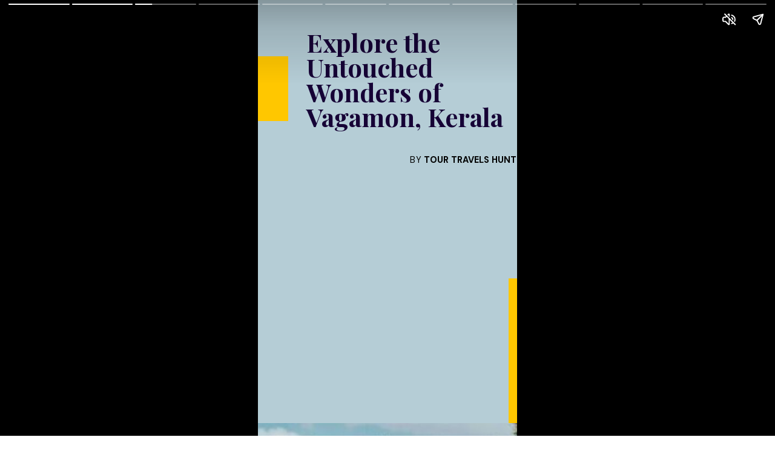

--- FILE ---
content_type: text/html; charset=utf-8
request_url: https://tourtravelshunt.com/web-stories/explore-the-untouched-wonders-of-vagamon-kerala/
body_size: 16035
content:
<!DOCTYPE html>
<html amp="" lang="en-US" transformed="self;v=1" i-amphtml-layout=""><head><meta charset="utf-8"><meta name="viewport" content="width=device-width,minimum-scale=1"><link rel="modulepreload" href="https://cdn.ampproject.org/v0.mjs" as="script" crossorigin="anonymous"><link rel="preconnect" href="https://cdn.ampproject.org"><link rel="preload" as="script" href="https://cdn.ampproject.org/v0/amp-story-1.0.js"><style amp-runtime="" i-amphtml-version="012510081644000">html{overflow-x:hidden!important}html.i-amphtml-fie{height:100%!important;width:100%!important}html:not([amp4ads]),html:not([amp4ads]) body{height:auto!important}html:not([amp4ads]) body{margin:0!important}body{-webkit-text-size-adjust:100%;-moz-text-size-adjust:100%;-ms-text-size-adjust:100%;text-size-adjust:100%}html.i-amphtml-singledoc.i-amphtml-embedded{-ms-touch-action:pan-y pinch-zoom;touch-action:pan-y pinch-zoom}html.i-amphtml-fie>body,html.i-amphtml-singledoc>body{overflow:visible!important}html.i-amphtml-fie:not(.i-amphtml-inabox)>body,html.i-amphtml-singledoc:not(.i-amphtml-inabox)>body{position:relative!important}html.i-amphtml-ios-embed-legacy>body{overflow-x:hidden!important;overflow-y:auto!important;position:absolute!important}html.i-amphtml-ios-embed{overflow-y:auto!important;position:static}#i-amphtml-wrapper{overflow-x:hidden!important;overflow-y:auto!important;position:absolute!important;top:0!important;left:0!important;right:0!important;bottom:0!important;margin:0!important;display:block!important}html.i-amphtml-ios-embed.i-amphtml-ios-overscroll,html.i-amphtml-ios-embed.i-amphtml-ios-overscroll>#i-amphtml-wrapper{-webkit-overflow-scrolling:touch!important}#i-amphtml-wrapper>body{position:relative!important;border-top:1px solid transparent!important}#i-amphtml-wrapper+body{visibility:visible}#i-amphtml-wrapper+body .i-amphtml-lightbox-element,#i-amphtml-wrapper+body[i-amphtml-lightbox]{visibility:hidden}#i-amphtml-wrapper+body[i-amphtml-lightbox] .i-amphtml-lightbox-element{visibility:visible}#i-amphtml-wrapper.i-amphtml-scroll-disabled,.i-amphtml-scroll-disabled{overflow-x:hidden!important;overflow-y:hidden!important}amp-instagram{padding:54px 0px 0px!important;background-color:#fff}amp-iframe iframe{box-sizing:border-box!important}[amp-access][amp-access-hide]{display:none}[subscriptions-dialog],body:not(.i-amphtml-subs-ready) [subscriptions-action],body:not(.i-amphtml-subs-ready) [subscriptions-section]{display:none!important}amp-experiment,amp-live-list>[update]{display:none}amp-list[resizable-children]>.i-amphtml-loading-container.amp-hidden{display:none!important}amp-list [fetch-error],amp-list[load-more] [load-more-button],amp-list[load-more] [load-more-end],amp-list[load-more] [load-more-failed],amp-list[load-more] [load-more-loading]{display:none}amp-list[diffable] div[role=list]{display:block}amp-story-page,amp-story[standalone]{min-height:1px!important;display:block!important;height:100%!important;margin:0!important;padding:0!important;overflow:hidden!important;width:100%!important}amp-story[standalone]{background-color:#000!important;position:relative!important}amp-story-page{background-color:#757575}amp-story .amp-active>div,amp-story .i-amphtml-loader-background{display:none!important}amp-story-page:not(:first-of-type):not([distance]):not([active]){transform:translateY(1000vh)!important}amp-autocomplete{position:relative!important;display:inline-block!important}amp-autocomplete>input,amp-autocomplete>textarea{padding:0.5rem;border:1px solid rgba(0,0,0,.33)}.i-amphtml-autocomplete-results,amp-autocomplete>input,amp-autocomplete>textarea{font-size:1rem;line-height:1.5rem}[amp-fx^=fly-in]{visibility:hidden}amp-script[nodom],amp-script[sandboxed]{position:fixed!important;top:0!important;width:1px!important;height:1px!important;overflow:hidden!important;visibility:hidden}
/*# sourceURL=/css/ampdoc.css*/[hidden]{display:none!important}.i-amphtml-element{display:inline-block}.i-amphtml-blurry-placeholder{transition:opacity 0.3s cubic-bezier(0.0,0.0,0.2,1)!important;pointer-events:none}[layout=nodisplay]:not(.i-amphtml-element){display:none!important}.i-amphtml-layout-fixed,[layout=fixed][width][height]:not(.i-amphtml-layout-fixed){display:inline-block;position:relative}.i-amphtml-layout-responsive,[layout=responsive][width][height]:not(.i-amphtml-layout-responsive),[width][height][heights]:not([layout]):not(.i-amphtml-layout-responsive),[width][height][sizes]:not(img):not([layout]):not(.i-amphtml-layout-responsive){display:block;position:relative}.i-amphtml-layout-intrinsic,[layout=intrinsic][width][height]:not(.i-amphtml-layout-intrinsic){display:inline-block;position:relative;max-width:100%}.i-amphtml-layout-intrinsic .i-amphtml-sizer{max-width:100%}.i-amphtml-intrinsic-sizer{max-width:100%;display:block!important}.i-amphtml-layout-container,.i-amphtml-layout-fixed-height,[layout=container],[layout=fixed-height][height]:not(.i-amphtml-layout-fixed-height){display:block;position:relative}.i-amphtml-layout-fill,.i-amphtml-layout-fill.i-amphtml-notbuilt,[layout=fill]:not(.i-amphtml-layout-fill),body noscript>*{display:block;overflow:hidden!important;position:absolute;top:0;left:0;bottom:0;right:0}body noscript>*{position:absolute!important;width:100%;height:100%;z-index:2}body noscript{display:inline!important}.i-amphtml-layout-flex-item,[layout=flex-item]:not(.i-amphtml-layout-flex-item){display:block;position:relative;-ms-flex:1 1 auto;flex:1 1 auto}.i-amphtml-layout-fluid{position:relative}.i-amphtml-layout-size-defined{overflow:hidden!important}.i-amphtml-layout-awaiting-size{position:absolute!important;top:auto!important;bottom:auto!important}i-amphtml-sizer{display:block!important}@supports (aspect-ratio:1/1){i-amphtml-sizer.i-amphtml-disable-ar{display:none!important}}.i-amphtml-blurry-placeholder,.i-amphtml-fill-content{display:block;height:0;max-height:100%;max-width:100%;min-height:100%;min-width:100%;width:0;margin:auto}.i-amphtml-layout-size-defined .i-amphtml-fill-content{position:absolute;top:0;left:0;bottom:0;right:0}.i-amphtml-replaced-content,.i-amphtml-screen-reader{padding:0!important;border:none!important}.i-amphtml-screen-reader{position:fixed!important;top:0px!important;left:0px!important;width:4px!important;height:4px!important;opacity:0!important;overflow:hidden!important;margin:0!important;display:block!important;visibility:visible!important}.i-amphtml-screen-reader~.i-amphtml-screen-reader{left:8px!important}.i-amphtml-screen-reader~.i-amphtml-screen-reader~.i-amphtml-screen-reader{left:12px!important}.i-amphtml-screen-reader~.i-amphtml-screen-reader~.i-amphtml-screen-reader~.i-amphtml-screen-reader{left:16px!important}.i-amphtml-unresolved{position:relative;overflow:hidden!important}.i-amphtml-select-disabled{-webkit-user-select:none!important;-ms-user-select:none!important;user-select:none!important}.i-amphtml-notbuilt,[layout]:not(.i-amphtml-element),[width][height][heights]:not([layout]):not(.i-amphtml-element),[width][height][sizes]:not(img):not([layout]):not(.i-amphtml-element){position:relative;overflow:hidden!important;color:transparent!important}.i-amphtml-notbuilt:not(.i-amphtml-layout-container)>*,[layout]:not([layout=container]):not(.i-amphtml-element)>*,[width][height][heights]:not([layout]):not(.i-amphtml-element)>*,[width][height][sizes]:not([layout]):not(.i-amphtml-element)>*{display:none}amp-img:not(.i-amphtml-element)[i-amphtml-ssr]>img.i-amphtml-fill-content{display:block}.i-amphtml-notbuilt:not(.i-amphtml-layout-container),[layout]:not([layout=container]):not(.i-amphtml-element),[width][height][heights]:not([layout]):not(.i-amphtml-element),[width][height][sizes]:not(img):not([layout]):not(.i-amphtml-element){color:transparent!important;line-height:0!important}.i-amphtml-ghost{visibility:hidden!important}.i-amphtml-element>[placeholder],[layout]:not(.i-amphtml-element)>[placeholder],[width][height][heights]:not([layout]):not(.i-amphtml-element)>[placeholder],[width][height][sizes]:not([layout]):not(.i-amphtml-element)>[placeholder]{display:block;line-height:normal}.i-amphtml-element>[placeholder].amp-hidden,.i-amphtml-element>[placeholder].hidden{visibility:hidden}.i-amphtml-element:not(.amp-notsupported)>[fallback],.i-amphtml-layout-container>[placeholder].amp-hidden,.i-amphtml-layout-container>[placeholder].hidden{display:none}.i-amphtml-layout-size-defined>[fallback],.i-amphtml-layout-size-defined>[placeholder]{position:absolute!important;top:0!important;left:0!important;right:0!important;bottom:0!important;z-index:1}amp-img[i-amphtml-ssr]:not(.i-amphtml-element)>[placeholder]{z-index:auto}.i-amphtml-notbuilt>[placeholder]{display:block!important}.i-amphtml-hidden-by-media-query{display:none!important}.i-amphtml-element-error{background:red!important;color:#fff!important;position:relative!important}.i-amphtml-element-error:before{content:attr(error-message)}i-amp-scroll-container,i-amphtml-scroll-container{position:absolute;top:0;left:0;right:0;bottom:0;display:block}i-amp-scroll-container.amp-active,i-amphtml-scroll-container.amp-active{overflow:auto;-webkit-overflow-scrolling:touch}.i-amphtml-loading-container{display:block!important;pointer-events:none;z-index:1}.i-amphtml-notbuilt>.i-amphtml-loading-container{display:block!important}.i-amphtml-loading-container.amp-hidden{visibility:hidden}.i-amphtml-element>[overflow]{cursor:pointer;position:relative;z-index:2;visibility:hidden;display:initial;line-height:normal}.i-amphtml-layout-size-defined>[overflow]{position:absolute}.i-amphtml-element>[overflow].amp-visible{visibility:visible}template{display:none!important}.amp-border-box,.amp-border-box *,.amp-border-box :after,.amp-border-box :before{box-sizing:border-box}amp-pixel{display:none!important}amp-analytics,amp-auto-ads,amp-story-auto-ads{position:fixed!important;top:0!important;width:1px!important;height:1px!important;overflow:hidden!important;visibility:hidden}amp-story{visibility:hidden!important}html.i-amphtml-fie>amp-analytics{position:initial!important}[visible-when-invalid]:not(.visible),form [submit-error],form [submit-success],form [submitting]{display:none}amp-accordion{display:block!important}@media (min-width:1px){:where(amp-accordion>section)>:first-child{margin:0;background-color:#efefef;padding-right:20px;border:1px solid #dfdfdf}:where(amp-accordion>section)>:last-child{margin:0}}amp-accordion>section{float:none!important}amp-accordion>section>*{float:none!important;display:block!important;overflow:hidden!important;position:relative!important}amp-accordion,amp-accordion>section{margin:0}amp-accordion:not(.i-amphtml-built)>section>:last-child{display:none!important}amp-accordion:not(.i-amphtml-built)>section[expanded]>:last-child{display:block!important}
/*# sourceURL=/css/ampshared.css*/</style><meta name="amp-story-generator-name" content="Web Stories for WordPress"><meta name="amp-story-generator-version" content="1.37.0"><meta name="robots" content="index, follow, max-image-preview:large, max-snippet:-1, max-video-preview:-1"><meta name="description" content="Explore the Untouched Wonders of Vagamon, Kerala. Vagamon is a destination that offers a unique blend of natural beauty, adventure, and cultural experiences."><meta property="og:locale" content="en_US"><meta property="og:type" content="article"><meta property="og:title" content="Explore the Untouched Wonders of Vagamon, Kerala - Tour Travels Hunt"><meta property="og:description" content="Explore the Untouched Wonders of Vagamon, Kerala. Vagamon is a destination that offers a unique blend of natural beauty, adventure, and cultural experiences."><meta property="og:url" content="https://tourtravelshunt.com/web-stories/explore-the-untouched-wonders-of-vagamon-kerala/"><meta property="og:site_name" content="Tour Travels Hunt"><meta property="article:modified_time" content="2023-05-18T08:55:47+00:00"><meta property="og:image" content="https://tourtravelshunt.com/wp-content/uploads/2023/05/cropped-abhishek-prasad-ii0oWs5abCo-unsplash.jpg"><meta property="og:image:width" content="640"><meta property="og:image:height" content="853"><meta property="og:image:type" content="image/jpeg"><meta name="twitter:card" content="summary_large_image"><meta name="generator" content="WordPress 6.4.7"><meta name="msapplication-TileImage" content="https://tourtravelshunt.com/wp-content/uploads/2023/07/cropped-Tour-Travels-hunt-6-270x270.png"><link rel="preconnect" href="https://fonts.gstatic.com" crossorigin=""><link rel="dns-prefetch" href="https://fonts.gstatic.com"><link href="https://tourtravelshunt.com/wp-content/uploads/2023/05/abhishek-prasad-ii0oWs5abCo-unsplash.jpg" rel="preload" as="image"><link rel="preconnect" href="https://fonts.gstatic.com/" crossorigin=""><script async="" src="https://cdn.ampproject.org/v0.mjs" type="module" crossorigin="anonymous"></script><script async nomodule src="https://cdn.ampproject.org/v0.js" crossorigin="anonymous"></script><script async="" src="https://cdn.ampproject.org/v0/amp-story-1.0.mjs" custom-element="amp-story" type="module" crossorigin="anonymous"></script><script async nomodule src="https://cdn.ampproject.org/v0/amp-story-1.0.js" crossorigin="anonymous" custom-element="amp-story"></script><script src="https://cdn.ampproject.org/v0/amp-story-auto-ads-0.1.mjs" async="" custom-element="amp-story-auto-ads" type="module" crossorigin="anonymous"></script><script async nomodule src="https://cdn.ampproject.org/v0/amp-story-auto-ads-0.1.js" crossorigin="anonymous" custom-element="amp-story-auto-ads"></script><script src="https://cdn.ampproject.org/v0/amp-story-auto-analytics-0.1.mjs" async="" custom-element="amp-story-auto-analytics" type="module" crossorigin="anonymous"></script><script async nomodule src="https://cdn.ampproject.org/v0/amp-story-auto-analytics-0.1.js" crossorigin="anonymous" custom-element="amp-story-auto-analytics"></script><link rel="icon" href="https://tourtravelshunt.com/wp-content/uploads/2023/07/cropped-Tour-Travels-hunt-6-32x32.png" sizes="32x32"><link rel="icon" href="https://tourtravelshunt.com/wp-content/uploads/2023/07/cropped-Tour-Travels-hunt-6-192x192.png" sizes="192x192"><link href="https://fonts.googleapis.com/css2?display=swap&amp;family=Playfair+Display%3Awght%40400%3B500%3B700&amp;family=DM+Sans%3Awght%40400%3B700" rel="stylesheet"><style amp-custom="">h1,h2,h3{font-weight:normal}amp-story-page{background-color:#131516}amp-story-grid-layer{overflow:visible}@media (max-aspect-ratio: 9 / 16){@media (min-aspect-ratio: 320 / 678){amp-story-grid-layer.grid-layer{margin-top:calc(( 100% / .5625 - 100% / .66666666666667 ) / 2)}}}@media not all and (min-resolution:.001dpcm){@media{p.text-wrapper > span{font-size:calc(100% - .5px)}}}.page-fullbleed-area{position:absolute;overflow:hidden;width:100%;left:0;height:calc(1.1851851851852 * 100%);top:calc(( 1 - 1.1851851851852 ) * 100% / 2)}.page-safe-area{overflow:visible;position:absolute;top:0;bottom:0;left:0;right:0;width:100%;height:calc(.84375 * 100%);margin:auto 0}.mask{position:absolute;overflow:hidden}.fill{position:absolute;top:0;left:0;right:0;bottom:0;margin:0}@media (prefers-reduced-motion: no-preference){.animation-wrapper{opacity:var(--initial-opacity);transform:var(--initial-transform)}}._12afc44{background-color:#b5cdd6}._6120891{position:absolute;pointer-events:none;left:0;top:-9.25926%;width:100%;height:118.51852%;opacity:1}._89d52dd{pointer-events:initial;width:100%;height:100%;display:block;position:absolute;top:0;left:0;z-index:0}._7a41fcf{position:absolute;width:266.2868%;height:100%;left:-83.1434%;top:0%}._c74837e{position:absolute;pointer-events:none;left:-5.09709%;top:8.41424%;width:16.74757%;height:16.66667%;opacity:1}._2afd371{background-color:#ffc700;will-change:transform}._81dad1e{position:absolute;pointer-events:none;left:18.68932%;top:.48544%;width:80.09709%;height:27.99353%;opacity:1}._119f55c{pointer-events:initial;width:100%;height:100%;display:block;position:absolute;top:0;left:0;z-index:0;border-radius:.60606060606061% .60606060606061% .60606060606061% .60606060606061%/1.1560693641618% 1.1560693641618% 1.1560693641618% 1.1560693641618%}._0fec4ef{white-space:pre-line;overflow-wrap:break-word;word-break:break-word;margin:2.0181818181818% 0;font-family:"Playfair Display",serif;font-size:.647249em;line-height:1;text-align:left;padding:0;color:#000}._a723953{font-weight:700;color:#160236}._271d718{position:absolute;pointer-events:none;left:58.73786%;top:33.65696%;width:76.69903%;height:2.91262%;opacity:1}._35946fc{pointer-events:initial;width:100%;height:100%;display:block;position:absolute;top:0;left:0;z-index:0;border-radius:.63291139240506% .63291139240506% .63291139240506% .63291139240506%/11.111111111111% 11.111111111111% 11.111111111111% 11.111111111111%}._6cbbd1d{white-space:pre-line;overflow-wrap:break-word;word-break:break-word;margin:.22594936708861% 0;font-family:"DM Sans",sans-serif;font-size:.226537em;line-height:1.2;text-align:left;padding:0;color:#000}._e0a956a{letter-spacing:.01em;text-transform:uppercase}._bd8d550{font-weight:700;letter-spacing:.01em;text-transform:uppercase}._2cd0e23{position:absolute;pointer-events:none;left:96.60194%;top:65.53398%;width:3.39806%;height:43.3657%;opacity:1}._6873d07{background-color:#43451d}._70b93f6{position:absolute;width:133.38544%;height:100%;left:-16.69272%;top:0%}._6d48c64{position:absolute;pointer-events:none;left:11.65049%;top:81.87702%;width:76.21359%;height:17.47573%;opacity:1}._0637053{pointer-events:initial;width:100%;height:100%;display:block;position:absolute;top:0;left:0;z-index:0;border-radius:.63694267515924% .63694267515924% .63694267515924% .63694267515924%/1.8518518518519% 1.8518518518519% 1.8518518518519% 1.8518518518519%}._2c95a88{white-space:pre-line;overflow-wrap:break-word;word-break:break-word;margin:1.3256369426752% 0;font-family:"Playfair Display",serif;font-size:.404531em;line-height:1;text-align:left;padding:0;color:#000}._4bbb41a{color:#fff}._fd5ab70{background-color:#d18c24}._254c3af{width:100%;height:100%;display:block;position:absolute;top:0;left:0}._68df7e2{position:absolute;pointer-events:none;left:12.13592%;top:70.71197%;width:76.21359%;height:17.47573%;opacity:1}._16b4cd9{position:absolute;pointer-events:none;left:12.13592%;top:70.22654%;width:76.21359%;height:13.59223%;opacity:1}._54bc806{pointer-events:initial;width:100%;height:100%;display:block;position:absolute;top:0;left:0;z-index:0;border-radius:.63694267515924% .63694267515924% .63694267515924% .63694267515924%/2.3809523809524% 2.3809523809524% 2.3809523809524% 2.3809523809524%}._61f5224{position:absolute;pointer-events:none;left:12.13592%;top:70.71197%;width:76.21359%;height:13.59223%;opacity:1}._f9afbd8{position:absolute;pointer-events:none;left:12.13592%;top:70.71197%;width:76.21359%;height:15.69579%;opacity:1}._b7a74e0{pointer-events:initial;width:100%;height:100%;display:block;position:absolute;top:0;left:0;z-index:0;border-radius:.63694267515924% .63694267515924% .63694267515924% .63694267515924%/2.0618556701031% 2.0618556701031% 2.0618556701031% 2.0618556701031%}._ea4ab62{white-space:pre-line;overflow-wrap:break-word;word-break:break-word;margin:1.1665605095541% 0;font-family:"Playfair Display",serif;font-size:.355987em;line-height:1;text-align:left;padding:0;color:#000}._d2cd618{position:absolute;pointer-events:none;left:12.13592%;top:70.71197%;width:76.21359%;height:8.41424%;opacity:1}._1c0625f{pointer-events:initial;width:100%;height:100%;display:block;position:absolute;top:0;left:0;z-index:0;border-radius:.63694267515924% .63694267515924% .63694267515924% .63694267515924%/3.8461538461538% 3.8461538461538% 3.8461538461538% 3.8461538461538%}._2f6b1ca{background-color:#274251}._dc67a5c{will-change:transform}._155cc8e{position:absolute;pointer-events:none;left:7.28155%;top:-8.09061%;width:85.19417%;height:100%;opacity:1}._75da10d{width:100%;height:100%;display:block;position:absolute;top:0;left:0;--initial-opacity:0;--initial-transform:none}._d7ded6f{position:absolute;width:100.00442%;height:100%;left:-.00221%;top:0%}._fa873fe{position:absolute;pointer-events:none;left:12.62136%;top:5.50162%;width:45.14563%;height:2.91262%;opacity:1}._815645c{pointer-events:initial;width:100%;height:100%;display:block;position:absolute;top:0;left:0;z-index:0;border-radius:1.0752688172043% 1.0752688172043% 1.0752688172043% 1.0752688172043%/11.111111111111% 11.111111111111% 11.111111111111% 11.111111111111%}._3986751{white-space:pre-line;overflow-wrap:break-word;word-break:break-word;margin:1.1365591397849% 0;font-family:"DM Sans",sans-serif;font-size:.226537em;line-height:1;text-align:left;padding:0;color:#000}._c645730{font-weight:700;color:#fff;letter-spacing:.01em;text-transform:uppercase}._9c5f3a1{position:absolute;pointer-events:none;left:12.62136%;top:9.70874%;width:76.69903%;height:15.53398%;opacity:1}._a0032f1{pointer-events:initial;width:100%;height:100%;display:block;position:absolute;top:0;left:0;z-index:0;border-radius:.63291139240506% .63291139240506% .63291139240506% .63291139240506%/2.0833333333333% 2.0833333333333% 2.0833333333333% 2.0833333333333%}._6590817{white-space:pre-line;overflow-wrap:break-word;word-break:break-word;margin:2.2129746835443% 0;font-family:"Playfair Display",serif;font-size:.679612em;line-height:1;text-align:left;padding:0;color:#000}._b9a4ed3{font-weight:500;color:#ffc700}._fac2504{position:absolute;pointer-events:none;left:47.81553%;top:40.93851%;width:5.33981%;height:10.84142%;opacity:1}._bdabb44{width:100%;height:100%;display:block;position:absolute;top:0;left:0;--initial-opacity:1;--initial-transform:translate3d(977.27204%,0px,0)}._7e564fc{pointer-events:initial;width:100%;height:100%;display:block;position:absolute;top:0;left:0;z-index:0;border-radius:9.0909090909091% 9.0909090909091% 9.0909090909091% 9.0909090909091%/2.9850746268657% 2.9850746268657% 2.9850746268657% 2.9850746268657%}._006734c{white-space:pre-line;overflow-wrap:break-word;word-break:break-word;margin:37.840909090909% 0;font-family:"Playfair Display",serif;font-size:.809061em;line-height:1;text-align:left;padding:0;color:#000}._a85e1a0{position:absolute;pointer-events:none;left:54.61165%;top:46.76375%;width:30.33981%;height:17.31392%;opacity:1}._c3f1388{width:100%;height:100%;display:block;position:absolute;top:0;left:0;--initial-opacity:1;--initial-transform:translate3d(149.59998%,0px,0)}._6fe9e91{pointer-events:initial;width:100%;height:100%;display:block;position:absolute;top:0;left:0;z-index:0;border-radius:1.6% 1.6% 1.6% 1.6%/1.8691588785047% 1.8691588785047% 1.8691588785047% 1.8691588785047%}._0e2261c{white-space:pre-line;overflow-wrap:break-word;word-break:break-word;margin:2.664% 0;font-family:"Playfair Display",serif;font-size:.323625em;line-height:1;text-align:left;padding:0;color:#000}._c00f48a{position:absolute;pointer-events:none;left:13.59223%;top:34.95146%;width:28.15534%;height:25.08091%;opacity:1}._b670ee2{width:100%;height:100%;display:block;position:absolute;top:0;left:0;--initial-opacity:1;--initial-transform:translate3d(-148.27585%,0px,0)}._c4d50c4{position:absolute;width:101.05066%;height:100%;left:-.52533%;top:0%}._87e1269{position:absolute;pointer-events:none;left:17.47573%;top:38.34951%;width:21.35922%;height:16.18123%;transform:rotate(8deg);opacity:1}._eb3b04c{width:100%;height:100%;display:block;position:absolute;top:0;left:0;--initial-opacity:1;--initial-transform:rotate(-8deg) translate3d(-181.8182%,0px,0) rotate(8deg)}._f083828{position:absolute;width:215%;height:252.46371%;left:-82.96754%;top:-108.44534%}._a63c7c1{position:absolute;pointer-events:none;left:13.34951%;top:67.31392%;width:5.33981%;height:10.67961%;opacity:1}._6ca94d6{width:100%;height:100%;display:block;position:absolute;top:0;left:0;--initial-opacity:1;--initial-transform:translate3d(-349.99972%,0px,0)}._e29c710{pointer-events:initial;width:100%;height:100%;display:block;position:absolute;top:0;left:0;z-index:0;border-radius:9.0909090909091% 9.0909090909091% 9.0909090909091% 9.0909090909091%/3.030303030303% 3.030303030303% 3.030303030303% 3.030303030303%}._342d030{position:absolute;pointer-events:none;left:20.87379%;top:76.05178%;width:32.28155%;height:10.84142%;opacity:1}._a430103{width:100%;height:100%;display:block;position:absolute;top:0;left:0;--initial-opacity:1;--initial-transform:translate3d(-164.66167%,0px,0)}._2e381f9{pointer-events:initial;width:100%;height:100%;display:block;position:absolute;top:0;left:0;z-index:0;border-radius:1.5037593984962% 1.5037593984962% 1.5037593984962% 1.5037593984962%/2.9850746268657% 2.9850746268657% 2.9850746268657% 2.9850746268657%}._616953b{white-space:pre-line;overflow-wrap:break-word;word-break:break-word;margin:2.5037593984962% 0;font-family:"Playfair Display",serif;font-size:.323625em;line-height:1;text-align:left;padding:0;color:#000}._3d41352{position:absolute;pointer-events:none;left:56.79612%;top:66.66667%;width:28.15534%;height:25.08091%;opacity:1}._a98fdf0{width:100%;height:100%;display:block;position:absolute;top:0;left:0;--initial-opacity:1;--initial-transform:translate3d(153.44826%,0px,0)}._a402297{position:absolute;pointer-events:none;left:60.67961%;top:69.7411%;width:21.35922%;height:16.18123%;transform:rotate(8deg);opacity:1}._0016262{width:100%;height:100%;display:block;position:absolute;top:0;left:0;--initial-opacity:1;--initial-transform:rotate(-8deg) translate3d(184.09095%,0px,0) rotate(8deg)}._3691402{position:absolute;width:264.61806%;height:155%;left:-99.08897%;top:-25.66677%}

/*# sourceURL=amp-custom.css */</style><link rel="alternate" type="application/rss+xml" title="Tour Travels Hunt » Feed" href="https://tourtravelshunt.com/feed/"><link rel="alternate" type="application/rss+xml" title="Tour Travels Hunt » Comments Feed" href="https://tourtravelshunt.com/comments/feed/"><link rel="alternate" type="application/rss+xml" title="Tour Travels Hunt » Stories Feed" href="https://tourtravelshunt.com/web-stories/feed/"><title>Explore the Untouched Wonders of Vagamon, Kerala - Tour Travels Hunt</title><link rel="canonical" href="https://tourtravelshunt.com/web-stories/explore-the-untouched-wonders-of-vagamon-kerala/"><script type="application/ld+json" class="yoast-schema-graph">{"@context":"https://schema.org","@graph":[{"@type":"Article","@id":"https://tourtravelshunt.com/web-stories/explore-the-untouched-wonders-of-vagamon-kerala/#article","isPartOf":{"@id":"https://tourtravelshunt.com/web-stories/explore-the-untouched-wonders-of-vagamon-kerala/"},"author":{"name":"Vicky Thakur","@id":"https://tourtravelshunt.com/#/schema/person/d7e7959e4dd6a51c472d515fe68d70e7"},"headline":"Explore the Untouched Wonders of Vagamon, Kerala","datePublished":"2023-05-18T08:55:38+00:00","dateModified":"2023-05-18T08:55:47+00:00","mainEntityOfPage":{"@id":"https://tourtravelshunt.com/web-stories/explore-the-untouched-wonders-of-vagamon-kerala/"},"wordCount":187,"publisher":{"@id":"https://tourtravelshunt.com/#organization"},"image":{"@id":"https://tourtravelshunt.com/web-stories/explore-the-untouched-wonders-of-vagamon-kerala/#primaryimage"},"thumbnailUrl":"https://tourtravelshunt.com/wp-content/uploads/2023/05/cropped-abhishek-prasad-ii0oWs5abCo-unsplash.jpg","inLanguage":"en-US"},{"@type":"WebPage","@id":"https://tourtravelshunt.com/web-stories/explore-the-untouched-wonders-of-vagamon-kerala/","url":"https://tourtravelshunt.com/web-stories/explore-the-untouched-wonders-of-vagamon-kerala/","name":"Explore the Untouched Wonders of Vagamon, Kerala - Tour Travels Hunt","isPartOf":{"@id":"https://tourtravelshunt.com/#website"},"primaryImageOfPage":{"@id":"https://tourtravelshunt.com/web-stories/explore-the-untouched-wonders-of-vagamon-kerala/#primaryimage"},"image":{"@id":"https://tourtravelshunt.com/web-stories/explore-the-untouched-wonders-of-vagamon-kerala/#primaryimage"},"thumbnailUrl":"https://tourtravelshunt.com/wp-content/uploads/2023/05/cropped-abhishek-prasad-ii0oWs5abCo-unsplash.jpg","datePublished":"2023-05-18T08:55:38+00:00","dateModified":"2023-05-18T08:55:47+00:00","breadcrumb":{"@id":"https://tourtravelshunt.com/web-stories/explore-the-untouched-wonders-of-vagamon-kerala/#breadcrumb"},"inLanguage":"en-US","potentialAction":[{"@type":"ReadAction","target":["https://tourtravelshunt.com/web-stories/explore-the-untouched-wonders-of-vagamon-kerala/"]}]},{"@type":"ImageObject","inLanguage":"en-US","@id":"https://tourtravelshunt.com/web-stories/explore-the-untouched-wonders-of-vagamon-kerala/#primaryimage","url":"https://tourtravelshunt.com/wp-content/uploads/2023/05/cropped-abhishek-prasad-ii0oWs5abCo-unsplash.jpg","contentUrl":"https://tourtravelshunt.com/wp-content/uploads/2023/05/cropped-abhishek-prasad-ii0oWs5abCo-unsplash.jpg","width":640,"height":853,"caption":"Explore the Untouched Wonders of Vagamon, Kerala"},{"@type":"BreadcrumbList","@id":"https://tourtravelshunt.com/web-stories/explore-the-untouched-wonders-of-vagamon-kerala/#breadcrumb","itemListElement":[{"@type":"ListItem","position":1,"name":"Home","item":"https://tourtravelshunt.com/"},{"@type":"ListItem","position":2,"name":"Stories","item":"https://tourtravelshunt.com/web-stories/"},{"@type":"ListItem","position":3,"name":"Explore the Untouched Wonders of Vagamon, Kerala"}]},{"@type":"WebSite","@id":"https://tourtravelshunt.com/#website","url":"https://tourtravelshunt.com/","name":"Tour Travels Hunt","description":"Discover New Travel Destinations","publisher":{"@id":"https://tourtravelshunt.com/#organization"},"potentialAction":[{"@type":"SearchAction","target":{"@type":"EntryPoint","urlTemplate":"https://tourtravelshunt.com/?s={search_term_string}"},"query-input":{"@type":"PropertyValueSpecification","valueRequired":true,"valueName":"search_term_string"}}],"inLanguage":"en-US"},{"@type":"Organization","@id":"https://tourtravelshunt.com/#organization","name":"Tour Travels Hunt","url":"https://tourtravelshunt.com/","logo":{"@type":"ImageObject","inLanguage":"en-US","@id":"https://tourtravelshunt.com/#/schema/logo/image/","url":"https://tourtravelshunt.com/wp-content/uploads/2023/07/cropped-Tour-Travels-hunt.png","contentUrl":"https://tourtravelshunt.com/wp-content/uploads/2023/07/cropped-Tour-Travels-hunt.png","width":200,"height":209,"caption":"Tour Travels Hunt"},"image":{"@id":"https://tourtravelshunt.com/#/schema/logo/image/"},"sameAs":["https://www.instagram.com/younger_roamer/"]},{"@type":"Person","@id":"https://tourtravelshunt.com/#/schema/person/d7e7959e4dd6a51c472d515fe68d70e7","name":"Vicky Thakur","image":{"@type":"ImageObject","inLanguage":"en-US","@id":"https://tourtravelshunt.com/#/schema/person/image/","url":"https://secure.gravatar.com/avatar/4dc592916cd0a8e232a7db33bce4825d?s=96&d=mm&r=g","contentUrl":"https://secure.gravatar.com/avatar/4dc592916cd0a8e232a7db33bce4825d?s=96&d=mm&r=g","caption":"Vicky Thakur"},"description":"Hey, I’m Vicky, welcome to my little corner of www.travelshunt.com. and I guess this is the place where I tell you about how I’m fixated on investigating the world, meeting astonishing individuals, and getting as lost as conceivable with my camera.","sameAs":["https://tourtravelshunt.com","https://www.facebook.com/Vickythakur0101","https://www.linkedin.com/in/parveenkumar0122"],"url":"https://tourtravelshunt.com/author/admin/"}]}</script><link rel="https://api.w.org/" href="https://tourtravelshunt.com/wp-json/"><link rel="alternate" type="application/json" href="https://tourtravelshunt.com/wp-json/web-stories/v1/web-story/18478"><link rel="EditURI" type="application/rsd+xml" title="RSD" href="https://tourtravelshunt.com/xmlrpc.php?rsd"><link rel="prev" title="Explore the Thrills of Suryanelli’s Untouched Nature" href="https://tourtravelshunt.com/web-stories/explore-the-thrills-of-suryanellis-untouched-nature/"><link rel="next" title="Udupi Bucket List: 10 Things to Do" href="https://tourtravelshunt.com/web-stories/udupi-bucket-list-10-things-to-do/"><link rel="shortlink" href="https://tourtravelshunt.com/?p=18478"><link rel="alternate" type="application/json+oembed" href="https://tourtravelshunt.com/wp-json/oembed/1.0/embed?url=https%3A%2F%2Ftourtravelshunt.com%2Fweb-stories%2Fexplore-the-untouched-wonders-of-vagamon-kerala%2F"><link rel="alternate" type="text/xml+oembed" href="https://tourtravelshunt.com/wp-json/oembed/1.0/embed?url=https%3A%2F%2Ftourtravelshunt.com%2Fweb-stories%2Fexplore-the-untouched-wonders-of-vagamon-kerala%2F&amp;format=xml"><link rel="apple-touch-icon" href="https://tourtravelshunt.com/wp-content/uploads/2023/07/cropped-Tour-Travels-hunt-6-180x180.png"><script amp-onerror="">document.querySelector("script[src*='/v0.js']").onerror=function(){document.querySelector('style[amp-boilerplate]').textContent=''}</script><style amp-boilerplate="">body{-webkit-animation:-amp-start 8s steps(1,end) 0s 1 normal both;-moz-animation:-amp-start 8s steps(1,end) 0s 1 normal both;-ms-animation:-amp-start 8s steps(1,end) 0s 1 normal both;animation:-amp-start 8s steps(1,end) 0s 1 normal both}@-webkit-keyframes -amp-start{from{visibility:hidden}to{visibility:visible}}@-moz-keyframes -amp-start{from{visibility:hidden}to{visibility:visible}}@-ms-keyframes -amp-start{from{visibility:hidden}to{visibility:visible}}@-o-keyframes -amp-start{from{visibility:hidden}to{visibility:visible}}@keyframes -amp-start{from{visibility:hidden}to{visibility:visible}}</style><noscript><style amp-boilerplate="">body{-webkit-animation:none;-moz-animation:none;-ms-animation:none;animation:none}</style></noscript><link rel="stylesheet" amp-extension="amp-story" href="https://cdn.ampproject.org/v0/amp-story-1.0.css"><script amp-story-dvh-polyfill="">"use strict";if(!self.CSS||!CSS.supports||!CSS.supports("height:1dvh")){function e(){document.documentElement.style.setProperty("--story-dvh",innerHeight/100+"px","important")}addEventListener("resize",e,{passive:!0}),e()}</script></head><body data-rsssl=1><amp-story standalone="" publisher="Tour Travels Hunt" publisher-logo-src="https://tourtravelshunt.com/wp-content/uploads/2022/11/cropped-cropped-ppppppp-removebg-preview.png" title="Explore the Untouched Wonders of Vagamon, Kerala" poster-portrait-src="https://tourtravelshunt.com/wp-content/uploads/2023/05/cropped-abhishek-prasad-ii0oWs5abCo-unsplash.jpg" background-audio="https://tourtravelshunt.com/wp-content/uploads/2022/12/cinematic-fairy-tale-story-loop-8696.mp3" class="i-amphtml-layout-container" i-amphtml-layout="container"><amp-story-page id="9c17b213-94a8-4da4-bb6f-20018ea8787d" auto-advance-after="4s" class="i-amphtml-layout-container" i-amphtml-layout="container"><amp-story-grid-layer template="vertical" aspect-ratio="412:618" class="grid-layer i-amphtml-layout-container" i-amphtml-layout="container" style="--aspect-ratio:412/618;"><div class="_12afc44 page-fullbleed-area"><div class="page-safe-area"><div class="_6120891"><div class="_89d52dd mask" id="el-b31bce99-38f0-445a-9f06-a933c193834a"><div data-leaf-element="true" class="_7a41fcf"><amp-img layout="fill" src="https://tourtravelshunt.com/wp-content/uploads/2023/05/abhishek-prasad-ii0oWs5abCo-unsplash.jpg" alt="abhishek-prasad-ii0oWs5abCo-unsplash" srcset="https://tourtravelshunt.com/wp-content/uploads/2023/05/abhishek-prasad-ii0oWs5abCo-unsplash.jpg 701w, https://tourtravelshunt.com/wp-content/uploads/2023/05/abhishek-prasad-ii0oWs5abCo-unsplash-300x200.jpg 300w, https://tourtravelshunt.com/wp-content/uploads/2023/05/abhishek-prasad-ii0oWs5abCo-unsplash-150x100.jpg 150w" sizes="(min-width: 1024px) 120vh, 267vw" disable-inline-width="true" class="i-amphtml-layout-fill i-amphtml-layout-size-defined" i-amphtml-layout="fill"></amp-img></div></div></div></div></div></amp-story-grid-layer><amp-story-grid-layer template="vertical" aspect-ratio="412:618" class="grid-layer i-amphtml-layout-container" i-amphtml-layout="container" style="--aspect-ratio:412/618;"><div class="page-fullbleed-area"><div class="page-safe-area"><div class="_c74837e"><div class="_89d52dd mask" id="el-cfd2781a-77cb-470c-ad0e-3712913f04d0"><div class="_2afd371 fill"></div></div></div><div class="_81dad1e"><div id="el-c153d6f9-3904-4c8a-bec6-2a7e84e0d7d9" class="_119f55c"><h1 class="_0fec4ef fill text-wrapper"><span><span class="_a723953">Explore the Untouched Wonders of Vagamon, Kerala</span></span></h1></div></div><div class="_271d718"><div id="el-9e6218c8-7223-4069-add8-ea3367dc9466" class="_35946fc"><p class="_6cbbd1d fill text-wrapper"><span><span class="_e0a956a">By </span><span class="_bd8d550">Tour Travels Hunt</span></span></p></div></div><div class="_2cd0e23"><div class="_89d52dd mask" id="el-baf1f174-c8e9-43cc-be31-ddcd62be8207"><div class="_2afd371 fill"></div></div></div></div></div></amp-story-grid-layer></amp-story-page><amp-story-page id="6603b6d0-a30d-4728-b345-6d4c757e9c13" auto-advance-after="4s" class="i-amphtml-layout-container" i-amphtml-layout="container"><amp-story-grid-layer template="vertical" aspect-ratio="412:618" class="grid-layer i-amphtml-layout-container" i-amphtml-layout="container" style="--aspect-ratio:412/618;"><div class="_6873d07 page-fullbleed-area"><div class="page-safe-area"><div class="_6120891"><div class="_89d52dd mask" id="el-0dcd395a-f9ee-4b3e-9556-c704e5a12293"><div data-leaf-element="true" class="_70b93f6"><amp-img layout="fill" src="https://tourtravelshunt.com/wp-content/uploads/2023/05/cropped-nature-photographer-29ezCWtMtnM-unsplash.jpg" alt="Kerala: 6 Unique Places You Can't Miss" srcset="https://tourtravelshunt.com/wp-content/uploads/2023/05/cropped-nature-photographer-29ezCWtMtnM-unsplash.jpg 640w, https://tourtravelshunt.com/wp-content/uploads/2023/05/cropped-nature-photographer-29ezCWtMtnM-unsplash-225x300.jpg 225w, https://tourtravelshunt.com/wp-content/uploads/2023/05/cropped-nature-photographer-29ezCWtMtnM-unsplash-150x200.jpg 150w" sizes="(min-width: 1024px) 60vh, 133vw" disable-inline-width="true" class="i-amphtml-layout-fill i-amphtml-layout-size-defined" i-amphtml-layout="fill"></amp-img></div></div></div></div></div></amp-story-grid-layer><amp-story-grid-layer template="vertical" aspect-ratio="412:618" class="grid-layer i-amphtml-layout-container" i-amphtml-layout="container" style="--aspect-ratio:412/618;"><div class="page-fullbleed-area"><div class="page-safe-area"><div class="_6d48c64"><div id="el-c5ec8b5d-5391-40fc-bda3-dde3d82751b8" class="_0637053"><h2 class="_2c95a88 fill text-wrapper"><span><span class="_4bbb41a"> Vagamon is an untouched wonder that offers a perfect blend of natural beauty and adventure.</span></span></h2></div></div></div></div></amp-story-grid-layer></amp-story-page><amp-story-page id="448cc9e7-96c0-415d-ab85-72bdf370f011" auto-advance-after="4s" class="i-amphtml-layout-container" i-amphtml-layout="container"><amp-story-animation layout="nodisplay" trigger="visibility" class="i-amphtml-layout-nodisplay" hidden="hidden" i-amphtml-layout="nodisplay"><script type="application/json">[{"selector":"#anim-bf68c753-4d98-4a3f-bb40-288490c5b6ea [data-leaf-element=\"true\"]","keyframes":{"transform":["translate(0%, 0%) scale(1.5)","translate(0%, 0%) scale(1)"]},"delay":0,"duration":2000,"easing":"cubic-bezier(.3,0,.55,1)","fill":"forwards"}]</script></amp-story-animation><amp-story-grid-layer template="vertical" aspect-ratio="412:618" class="grid-layer i-amphtml-layout-container" i-amphtml-layout="container" style="--aspect-ratio:412/618;"><div class="_fd5ab70 page-fullbleed-area"><div class="page-safe-area"><div class="_6120891"><div id="anim-bf68c753-4d98-4a3f-bb40-288490c5b6ea" class="_254c3af animation-wrapper"><div class="_89d52dd mask" id="el-0dcd395a-f9ee-4b3e-9556-c704e5a12293"><div data-leaf-element="true" class="_70b93f6"><amp-img layout="fill" src="https://tourtravelshunt.com/wp-content/uploads/2023/05/cropped-navi-nZniGS757fY-unsplash.jpg" alt="Munnar Bucket List: 8 Things to Do in This Stunning Hill Station" srcset="https://tourtravelshunt.com/wp-content/uploads/2023/05/cropped-navi-nZniGS757fY-unsplash.jpg 640w, https://tourtravelshunt.com/wp-content/uploads/2023/05/cropped-navi-nZniGS757fY-unsplash-225x300.jpg 225w, https://tourtravelshunt.com/wp-content/uploads/2023/05/cropped-navi-nZniGS757fY-unsplash-150x200.jpg 150w" sizes="(min-width: 1024px) 60vh, 133vw" disable-inline-width="true" class="i-amphtml-layout-fill i-amphtml-layout-size-defined" i-amphtml-layout="fill"></amp-img></div></div></div></div></div></div></amp-story-grid-layer><amp-story-grid-layer template="vertical" aspect-ratio="412:618" class="grid-layer i-amphtml-layout-container" i-amphtml-layout="container" style="--aspect-ratio:412/618;"><div class="page-fullbleed-area"><div class="page-safe-area"><div class="_68df7e2"><div id="el-d1db0bb8-4d73-4cc5-be20-653eb5aff5b6" class="_0637053"><h2 class="_2c95a88 fill text-wrapper"><span><span class="_4bbb41a">The scenic beauty of Vagamon is unparalleled, with lush greenery, rolling hills, and pristine lakes.</span></span></h2></div></div></div></div></amp-story-grid-layer></amp-story-page><amp-story-page id="1f0a01b1-188e-462c-ae5b-a992c24b9b85" auto-advance-after="4s" class="i-amphtml-layout-container" i-amphtml-layout="container"><amp-story-animation layout="nodisplay" trigger="visibility" class="i-amphtml-layout-nodisplay" hidden="hidden" i-amphtml-layout="nodisplay"><script type="application/json">[{"selector":"#anim-4a0e2e82-d69c-4847-9126-fc0e3e322125 [data-leaf-element=\"true\"]","keyframes":{"transform":["translate(0%, 0%) scale(1.5)","translate(0%, 0%) scale(1)"]},"delay":0,"duration":2000,"easing":"cubic-bezier(.3,0,.55,1)","fill":"forwards"}]</script></amp-story-animation><amp-story-grid-layer template="vertical" aspect-ratio="412:618" class="grid-layer i-amphtml-layout-container" i-amphtml-layout="container" style="--aspect-ratio:412/618;"><div class="_fd5ab70 page-fullbleed-area"><div class="page-safe-area"><div class="_6120891"><div id="anim-4a0e2e82-d69c-4847-9126-fc0e3e322125" class="_254c3af animation-wrapper"><div class="_89d52dd mask" id="el-e08b2091-31f7-4689-90cd-c90940a92e74"><div data-leaf-element="true" class="_70b93f6"><amp-img layout="fill" src="https://tourtravelshunt.com/wp-content/uploads/2023/05/cropped-navi-nZniGS757fY-unsplash.jpg" alt="Munnar Bucket List: 8 Things to Do in This Stunning Hill Station" srcset="https://tourtravelshunt.com/wp-content/uploads/2023/05/cropped-navi-nZniGS757fY-unsplash.jpg 640w, https://tourtravelshunt.com/wp-content/uploads/2023/05/cropped-navi-nZniGS757fY-unsplash-225x300.jpg 225w, https://tourtravelshunt.com/wp-content/uploads/2023/05/cropped-navi-nZniGS757fY-unsplash-150x200.jpg 150w" sizes="(min-width: 1024px) 60vh, 133vw" disable-inline-width="true" class="i-amphtml-layout-fill i-amphtml-layout-size-defined" i-amphtml-layout="fill"></amp-img></div></div></div></div></div></div></amp-story-grid-layer><amp-story-grid-layer template="vertical" aspect-ratio="412:618" class="grid-layer i-amphtml-layout-container" i-amphtml-layout="container" style="--aspect-ratio:412/618;"><div class="page-fullbleed-area"><div class="page-safe-area"><div class="_16b4cd9"><div id="el-a62e6e10-9128-4fa0-a7b6-8a1f3f468cb3" class="_54bc806"><h2 class="_2c95a88 fill text-wrapper"><span><span class="_4bbb41a">Vagamon is also known for its pleasant climate throughout the year.</span></span></h2></div></div></div></div></amp-story-grid-layer></amp-story-page><amp-story-page id="55e4d758-a6e7-47a6-ac5c-944fffd77124" auto-advance-after="4s" class="i-amphtml-layout-container" i-amphtml-layout="container"><amp-story-animation layout="nodisplay" trigger="visibility" class="i-amphtml-layout-nodisplay" hidden="hidden" i-amphtml-layout="nodisplay"><script type="application/json">[{"selector":"#anim-f2b1920f-0ff5-4881-9702-da6698bb401d [data-leaf-element=\"true\"]","keyframes":{"transform":["translate(0%, 0%) scale(1.5)","translate(0%, 0%) scale(1)"]},"delay":0,"duration":2000,"easing":"cubic-bezier(.3,0,.55,1)","fill":"forwards"}]</script></amp-story-animation><amp-story-grid-layer template="vertical" aspect-ratio="412:618" class="grid-layer i-amphtml-layout-container" i-amphtml-layout="container" style="--aspect-ratio:412/618;"><div class="_fd5ab70 page-fullbleed-area"><div class="page-safe-area"><div class="_6120891"><div id="anim-f2b1920f-0ff5-4881-9702-da6698bb401d" class="_254c3af animation-wrapper"><div class="_89d52dd mask" id="el-1e9920e1-7919-43f0-a066-44125ebe9b64"><div data-leaf-element="true" class="_70b93f6"><amp-img layout="fill" src="https://tourtravelshunt.com/wp-content/uploads/2023/05/cropped-navi-nZniGS757fY-unsplash.jpg" alt="Munnar Bucket List: 8 Things to Do in This Stunning Hill Station" srcset="https://tourtravelshunt.com/wp-content/uploads/2023/05/cropped-navi-nZniGS757fY-unsplash.jpg 640w, https://tourtravelshunt.com/wp-content/uploads/2023/05/cropped-navi-nZniGS757fY-unsplash-225x300.jpg 225w, https://tourtravelshunt.com/wp-content/uploads/2023/05/cropped-navi-nZniGS757fY-unsplash-150x200.jpg 150w" sizes="(min-width: 1024px) 60vh, 133vw" disable-inline-width="true" class="i-amphtml-layout-fill i-amphtml-layout-size-defined" i-amphtml-layout="fill"></amp-img></div></div></div></div></div></div></amp-story-grid-layer><amp-story-grid-layer template="vertical" aspect-ratio="412:618" class="grid-layer i-amphtml-layout-container" i-amphtml-layout="container" style="--aspect-ratio:412/618;"><div class="page-fullbleed-area"><div class="page-safe-area"><div class="_68df7e2"><div id="el-19ab8ba3-6ba3-4d8e-be3c-8591b6602178" class="_0637053"><h2 class="_2c95a88 fill text-wrapper"><span><span class="_4bbb41a">The place is perfect for trekking, camping, and paragliding, and adventure seekers.</span></span></h2></div></div></div></div></amp-story-grid-layer></amp-story-page><amp-story-page id="bf1a6b7e-70d4-4172-b6fd-642deba6e77b" auto-advance-after="4s" class="i-amphtml-layout-container" i-amphtml-layout="container"><amp-story-animation layout="nodisplay" trigger="visibility" class="i-amphtml-layout-nodisplay" hidden="hidden" i-amphtml-layout="nodisplay"><script type="application/json">[{"selector":"#anim-6782f1a4-ad4c-42b2-8c3f-536e0816e2f2 [data-leaf-element=\"true\"]","keyframes":{"transform":["translate(0%, 0%) scale(1.5)","translate(0%, 0%) scale(1)"]},"delay":0,"duration":2000,"easing":"cubic-bezier(.3,0,.55,1)","fill":"forwards"}]</script></amp-story-animation><amp-story-grid-layer template="vertical" aspect-ratio="412:618" class="grid-layer i-amphtml-layout-container" i-amphtml-layout="container" style="--aspect-ratio:412/618;"><div class="_fd5ab70 page-fullbleed-area"><div class="page-safe-area"><div class="_6120891"><div id="anim-6782f1a4-ad4c-42b2-8c3f-536e0816e2f2" class="_254c3af animation-wrapper"><div class="_89d52dd mask" id="el-dc1797d6-f466-4f4d-acc0-e7da265d7e15"><div data-leaf-element="true" class="_70b93f6"><amp-img layout="fill" src="https://tourtravelshunt.com/wp-content/uploads/2023/05/cropped-navi-nZniGS757fY-unsplash.jpg" alt="Munnar Bucket List: 8 Things to Do in This Stunning Hill Station" srcset="https://tourtravelshunt.com/wp-content/uploads/2023/05/cropped-navi-nZniGS757fY-unsplash.jpg 640w, https://tourtravelshunt.com/wp-content/uploads/2023/05/cropped-navi-nZniGS757fY-unsplash-225x300.jpg 225w, https://tourtravelshunt.com/wp-content/uploads/2023/05/cropped-navi-nZniGS757fY-unsplash-150x200.jpg 150w" sizes="(min-width: 1024px) 60vh, 133vw" disable-inline-width="true" class="i-amphtml-layout-fill i-amphtml-layout-size-defined" i-amphtml-layout="fill"></amp-img></div></div></div></div></div></div></amp-story-grid-layer><amp-story-grid-layer template="vertical" aspect-ratio="412:618" class="grid-layer i-amphtml-layout-container" i-amphtml-layout="container" style="--aspect-ratio:412/618;"><div class="page-fullbleed-area"><div class="page-safe-area"><div class="_61f5224"><div id="el-e6f073ab-84f4-4e45-a204-f0e53e8e715c" class="_54bc806"><h2 class="_2c95a88 fill text-wrapper"><span><span class="_4bbb41a">The Pine Forest in Vagamon is an untouched natural wonder.</span></span></h2></div></div></div></div></amp-story-grid-layer></amp-story-page><amp-story-page id="d0b5d2c7-e507-4c54-82de-309f6f976056" auto-advance-after="4s" class="i-amphtml-layout-container" i-amphtml-layout="container"><amp-story-animation layout="nodisplay" trigger="visibility" class="i-amphtml-layout-nodisplay" hidden="hidden" i-amphtml-layout="nodisplay"><script type="application/json">[{"selector":"#anim-3f0c22ff-6a92-446e-b00e-c518999c105f [data-leaf-element=\"true\"]","keyframes":{"transform":["translate(0%, 0%) scale(1.5)","translate(0%, 0%) scale(1)"]},"delay":0,"duration":2000,"easing":"cubic-bezier(.3,0,.55,1)","fill":"forwards"}]</script></amp-story-animation><amp-story-grid-layer template="vertical" aspect-ratio="412:618" class="grid-layer i-amphtml-layout-container" i-amphtml-layout="container" style="--aspect-ratio:412/618;"><div class="_fd5ab70 page-fullbleed-area"><div class="page-safe-area"><div class="_6120891"><div id="anim-3f0c22ff-6a92-446e-b00e-c518999c105f" class="_254c3af animation-wrapper"><div class="_89d52dd mask" id="el-3a0fc86b-c65e-4e09-9b02-80f45ce112d2"><div data-leaf-element="true" class="_70b93f6"><amp-img layout="fill" src="https://tourtravelshunt.com/wp-content/uploads/2023/05/cropped-navi-nZniGS757fY-unsplash.jpg" alt="Munnar Bucket List: 8 Things to Do in This Stunning Hill Station" srcset="https://tourtravelshunt.com/wp-content/uploads/2023/05/cropped-navi-nZniGS757fY-unsplash.jpg 640w, https://tourtravelshunt.com/wp-content/uploads/2023/05/cropped-navi-nZniGS757fY-unsplash-225x300.jpg 225w, https://tourtravelshunt.com/wp-content/uploads/2023/05/cropped-navi-nZniGS757fY-unsplash-150x200.jpg 150w" sizes="(min-width: 1024px) 60vh, 133vw" disable-inline-width="true" class="i-amphtml-layout-fill i-amphtml-layout-size-defined" i-amphtml-layout="fill"></amp-img></div></div></div></div></div></div></amp-story-grid-layer><amp-story-grid-layer template="vertical" aspect-ratio="412:618" class="grid-layer i-amphtml-layout-container" i-amphtml-layout="container" style="--aspect-ratio:412/618;"><div class="page-fullbleed-area"><div class="page-safe-area"><div class="_68df7e2"><div id="el-e4158dc3-a5e1-491b-bd5c-aefda82bfc55" class="_0637053"><h2 class="_2c95a88 fill text-wrapper"><span><span class="_4bbb41a">The Kurisumala Ashram in Vagamon is a place of spiritual significance and attracts visitors.</span></span></h2></div></div></div></div></amp-story-grid-layer></amp-story-page><amp-story-page id="6b8e334a-743e-4f55-bb7b-0494768146e8" auto-advance-after="4s" class="i-amphtml-layout-container" i-amphtml-layout="container"><amp-story-animation layout="nodisplay" trigger="visibility" class="i-amphtml-layout-nodisplay" hidden="hidden" i-amphtml-layout="nodisplay"><script type="application/json">[{"selector":"#anim-3c4e13cf-aac3-411f-92af-2cb1b6b3e8f1 [data-leaf-element=\"true\"]","keyframes":{"transform":["translate(0%, 0%) scale(1.5)","translate(0%, 0%) scale(1)"]},"delay":0,"duration":2000,"easing":"cubic-bezier(.3,0,.55,1)","fill":"forwards"}]</script></amp-story-animation><amp-story-grid-layer template="vertical" aspect-ratio="412:618" class="grid-layer i-amphtml-layout-container" i-amphtml-layout="container" style="--aspect-ratio:412/618;"><div class="_fd5ab70 page-fullbleed-area"><div class="page-safe-area"><div class="_6120891"><div id="anim-3c4e13cf-aac3-411f-92af-2cb1b6b3e8f1" class="_254c3af animation-wrapper"><div class="_89d52dd mask" id="el-c3e92b0a-0ff1-4c96-ad0c-918cb105361d"><div data-leaf-element="true" class="_70b93f6"><amp-img layout="fill" src="https://tourtravelshunt.com/wp-content/uploads/2023/05/cropped-navi-nZniGS757fY-unsplash.jpg" alt="Munnar Bucket List: 8 Things to Do in This Stunning Hill Station" srcset="https://tourtravelshunt.com/wp-content/uploads/2023/05/cropped-navi-nZniGS757fY-unsplash.jpg 640w, https://tourtravelshunt.com/wp-content/uploads/2023/05/cropped-navi-nZniGS757fY-unsplash-225x300.jpg 225w, https://tourtravelshunt.com/wp-content/uploads/2023/05/cropped-navi-nZniGS757fY-unsplash-150x200.jpg 150w" sizes="(min-width: 1024px) 60vh, 133vw" disable-inline-width="true" class="i-amphtml-layout-fill i-amphtml-layout-size-defined" i-amphtml-layout="fill"></amp-img></div></div></div></div></div></div></amp-story-grid-layer><amp-story-grid-layer template="vertical" aspect-ratio="412:618" class="grid-layer i-amphtml-layout-container" i-amphtml-layout="container" style="--aspect-ratio:412/618;"><div class="page-fullbleed-area"><div class="page-safe-area"><div class="_f9afbd8"><div id="el-b9cf10cb-ee77-4a1c-a744-afdb5850ba7e" class="_b7a74e0"><h2 class="_ea4ab62 fill text-wrapper"><span><span class="_4bbb41a">The place is also known for its cultural heritage, with the indigenous tribal community adding to the diverse culture.</span></span></h2></div></div></div></div></amp-story-grid-layer></amp-story-page><amp-story-page id="7e9e72d6-98e3-4116-ab8d-c6b7dbf8fce5" auto-advance-after="4s" class="i-amphtml-layout-container" i-amphtml-layout="container"><amp-story-animation layout="nodisplay" trigger="visibility" class="i-amphtml-layout-nodisplay" hidden="hidden" i-amphtml-layout="nodisplay"><script type="application/json">[{"selector":"#anim-5dc6f583-fec5-4990-8879-eda5740010ef [data-leaf-element=\"true\"]","keyframes":{"transform":["translate(0%, 0%) scale(1.5)","translate(0%, 0%) scale(1)"]},"delay":0,"duration":2000,"easing":"cubic-bezier(.3,0,.55,1)","fill":"forwards"}]</script></amp-story-animation><amp-story-grid-layer template="vertical" aspect-ratio="412:618" class="grid-layer i-amphtml-layout-container" i-amphtml-layout="container" style="--aspect-ratio:412/618;"><div class="_fd5ab70 page-fullbleed-area"><div class="page-safe-area"><div class="_6120891"><div id="anim-5dc6f583-fec5-4990-8879-eda5740010ef" class="_254c3af animation-wrapper"><div class="_89d52dd mask" id="el-c3cd75db-c9c7-4a1e-8aab-95b466a29d38"><div data-leaf-element="true" class="_70b93f6"><amp-img layout="fill" src="https://tourtravelshunt.com/wp-content/uploads/2023/05/cropped-navi-nZniGS757fY-unsplash.jpg" alt="Munnar Bucket List: 8 Things to Do in This Stunning Hill Station" srcset="https://tourtravelshunt.com/wp-content/uploads/2023/05/cropped-navi-nZniGS757fY-unsplash.jpg 640w, https://tourtravelshunt.com/wp-content/uploads/2023/05/cropped-navi-nZniGS757fY-unsplash-225x300.jpg 225w, https://tourtravelshunt.com/wp-content/uploads/2023/05/cropped-navi-nZniGS757fY-unsplash-150x200.jpg 150w" sizes="(min-width: 1024px) 60vh, 133vw" disable-inline-width="true" class="i-amphtml-layout-fill i-amphtml-layout-size-defined" i-amphtml-layout="fill"></amp-img></div></div></div></div></div></div></amp-story-grid-layer><amp-story-grid-layer template="vertical" aspect-ratio="412:618" class="grid-layer i-amphtml-layout-container" i-amphtml-layout="container" style="--aspect-ratio:412/618;"><div class="page-fullbleed-area"><div class="page-safe-area"><div class="_f9afbd8"><div id="el-678a5efc-a879-4735-997b-62fa2717b4c6" class="_b7a74e0"><h2 class="_ea4ab62 fill text-wrapper"><span><span class="_4bbb41a">The place is well connected to major cities in Kerala, making it an easily accessible destination.</span></span></h2></div></div></div></div></amp-story-grid-layer></amp-story-page><amp-story-page id="9b641258-4eb7-4ae0-9fc8-2fc6c15279ef" auto-advance-after="4s" class="i-amphtml-layout-container" i-amphtml-layout="container"><amp-story-animation layout="nodisplay" trigger="visibility" class="i-amphtml-layout-nodisplay" hidden="hidden" i-amphtml-layout="nodisplay"><script type="application/json">[{"selector":"#anim-422cf21d-0e28-430b-ac35-a76a39eb0671 [data-leaf-element=\"true\"]","keyframes":{"transform":["translate(0%, 0%) scale(1.5)","translate(0%, 0%) scale(1)"]},"delay":0,"duration":2000,"easing":"cubic-bezier(.3,0,.55,1)","fill":"forwards"}]</script></amp-story-animation><amp-story-grid-layer template="vertical" aspect-ratio="412:618" class="grid-layer i-amphtml-layout-container" i-amphtml-layout="container" style="--aspect-ratio:412/618;"><div class="_fd5ab70 page-fullbleed-area"><div class="page-safe-area"><div class="_6120891"><div id="anim-422cf21d-0e28-430b-ac35-a76a39eb0671" class="_254c3af animation-wrapper"><div class="_89d52dd mask" id="el-7f01b39e-05e9-4ee4-a100-6a016f47d0b2"><div data-leaf-element="true" class="_70b93f6"><amp-img layout="fill" src="https://tourtravelshunt.com/wp-content/uploads/2023/05/cropped-navi-nZniGS757fY-unsplash.jpg" alt="Munnar Bucket List: 8 Things to Do in This Stunning Hill Station" srcset="https://tourtravelshunt.com/wp-content/uploads/2023/05/cropped-navi-nZniGS757fY-unsplash.jpg 640w, https://tourtravelshunt.com/wp-content/uploads/2023/05/cropped-navi-nZniGS757fY-unsplash-225x300.jpg 225w, https://tourtravelshunt.com/wp-content/uploads/2023/05/cropped-navi-nZniGS757fY-unsplash-150x200.jpg 150w" sizes="(min-width: 1024px) 60vh, 133vw" disable-inline-width="true" class="i-amphtml-layout-fill i-amphtml-layout-size-defined" i-amphtml-layout="fill"></amp-img></div></div></div></div></div></div></amp-story-grid-layer><amp-story-grid-layer template="vertical" aspect-ratio="412:618" class="grid-layer i-amphtml-layout-container" i-amphtml-layout="container" style="--aspect-ratio:412/618;"><div class="page-fullbleed-area"><div class="page-safe-area"><div class="_d2cd618"><div id="el-bc0a6330-dc7a-4a8b-bb74-c23be3a3e310" class="_1c0625f"><h2 class="_ea4ab62 fill text-wrapper"><span><span class="_4bbb41a">The best time to visit Vagamon is between October and March.</span></span></h2></div></div></div></div></amp-story-grid-layer></amp-story-page><amp-story-page id="d827a3a9-d97f-4269-a3fa-b53f939ca268" auto-advance-after="4s" class="i-amphtml-layout-container" i-amphtml-layout="container"><amp-story-animation layout="nodisplay" trigger="visibility" class="i-amphtml-layout-nodisplay" hidden="hidden" i-amphtml-layout="nodisplay"><script type="application/json">[{"selector":"#anim-431834a6-0840-4f1f-924a-05009144c947 [data-leaf-element=\"true\"]","keyframes":{"transform":["translate(0%, 0%) scale(1.5)","translate(0%, 0%) scale(1)"]},"delay":0,"duration":2000,"easing":"cubic-bezier(.3,0,.55,1)","fill":"forwards"}]</script></amp-story-animation><amp-story-grid-layer template="vertical" aspect-ratio="412:618" class="grid-layer i-amphtml-layout-container" i-amphtml-layout="container" style="--aspect-ratio:412/618;"><div class="_fd5ab70 page-fullbleed-area"><div class="page-safe-area"><div class="_6120891"><div id="anim-431834a6-0840-4f1f-924a-05009144c947" class="_254c3af animation-wrapper"><div class="_89d52dd mask" id="el-dcc21ad9-8212-4417-963e-5f7a3367739b"><div data-leaf-element="true" class="_70b93f6"><amp-img layout="fill" src="https://tourtravelshunt.com/wp-content/uploads/2023/05/cropped-navi-nZniGS757fY-unsplash.jpg" alt="Munnar Bucket List: 8 Things to Do in This Stunning Hill Station" srcset="https://tourtravelshunt.com/wp-content/uploads/2023/05/cropped-navi-nZniGS757fY-unsplash.jpg 640w, https://tourtravelshunt.com/wp-content/uploads/2023/05/cropped-navi-nZniGS757fY-unsplash-225x300.jpg 225w, https://tourtravelshunt.com/wp-content/uploads/2023/05/cropped-navi-nZniGS757fY-unsplash-150x200.jpg 150w" sizes="(min-width: 1024px) 60vh, 133vw" disable-inline-width="true" class="i-amphtml-layout-fill i-amphtml-layout-size-defined" i-amphtml-layout="fill"></amp-img></div></div></div></div></div></div></amp-story-grid-layer><amp-story-grid-layer template="vertical" aspect-ratio="412:618" class="grid-layer i-amphtml-layout-container" i-amphtml-layout="container" style="--aspect-ratio:412/618;"><div class="page-fullbleed-area"><div class="page-safe-area"><div class="_f9afbd8"><div id="el-2682fe43-f404-46d2-974c-344c213131ce" class="_b7a74e0"><h2 class="_ea4ab62 fill text-wrapper"><span><span class="_4bbb41a">Vagamon is a destination that offers a unique blend of natural beauty, adventure, and cultural experiences.</span></span></h2></div></div></div></div></amp-story-grid-layer></amp-story-page><amp-story-page id="c004ed2c-65d3-400c-92b3-9d83f8850b26" auto-advance-after="4s" class="i-amphtml-layout-container" i-amphtml-layout="container"><amp-story-animation layout="nodisplay" trigger="visibility" class="i-amphtml-layout-nodisplay" hidden="hidden" i-amphtml-layout="nodisplay"><script type="application/json">[{"selector":"#anim-d7c2521d-d0c1-4718-b05b-990ba5071820","keyframes":{"opacity":[0,1]},"delay":0,"duration":2000,"easing":"cubic-bezier(0.4, 0.4, 0.0, 1)","fill":"both"}]</script></amp-story-animation><amp-story-animation layout="nodisplay" trigger="visibility" class="i-amphtml-layout-nodisplay" hidden="hidden" i-amphtml-layout="nodisplay"><script type="application/json">[{"selector":"#anim-3dc0b152-e5cd-4095-a58c-3b49090545ee","keyframes":{"opacity":[0,1]},"delay":0,"duration":2000,"easing":"cubic-bezier(0.2, 0.6, 0.0, 1)","fill":"both"}]</script></amp-story-animation><amp-story-animation layout="nodisplay" trigger="visibility" class="i-amphtml-layout-nodisplay" hidden="hidden" i-amphtml-layout="nodisplay"><script type="application/json">[{"selector":"#anim-e92382a3-e3a7-4f37-8cc1-c9473a9e21f1","keyframes":{"transform":["translate3d(977.27204%, 0px, 0)","translate3d(0px, 0px, 0)"]},"delay":0,"duration":2000,"easing":"cubic-bezier(0.2, 0.6, 0.0, 1)","fill":"both"}]</script></amp-story-animation><amp-story-animation layout="nodisplay" trigger="visibility" class="i-amphtml-layout-nodisplay" hidden="hidden" i-amphtml-layout="nodisplay"><script type="application/json">[{"selector":"#anim-cf2f1d99-28da-47d6-9c99-5d6501242978","keyframes":{"opacity":[0,1]},"delay":100,"duration":2000,"easing":"cubic-bezier(0.2, 0.6, 0.0, 1)","fill":"both"}]</script></amp-story-animation><amp-story-animation layout="nodisplay" trigger="visibility" class="i-amphtml-layout-nodisplay" hidden="hidden" i-amphtml-layout="nodisplay"><script type="application/json">[{"selector":"#anim-8e92d143-6a65-4ee7-b4f9-ae84ca09bc77","keyframes":{"transform":["translate3d(149.59998%, 0px, 0)","translate3d(0px, 0px, 0)"]},"delay":100,"duration":2000,"easing":"cubic-bezier(0.2, 0.6, 0.0, 1)","fill":"both"}]</script></amp-story-animation><amp-story-animation layout="nodisplay" trigger="visibility" class="i-amphtml-layout-nodisplay" hidden="hidden" i-amphtml-layout="nodisplay"><script type="application/json">[{"selector":"#anim-e35031db-120c-469e-b265-add9ff400fda","keyframes":{"opacity":[0,1]},"delay":200,"duration":2000,"easing":"cubic-bezier(0.2, 0.6, 0.0, 1)","fill":"both"}]</script></amp-story-animation><amp-story-animation layout="nodisplay" trigger="visibility" class="i-amphtml-layout-nodisplay" hidden="hidden" i-amphtml-layout="nodisplay"><script type="application/json">[{"selector":"#anim-d553e8e4-2e84-40a7-93a1-4c9021823ecc","keyframes":{"transform":["translate3d(-349.99972%, 0px, 0)","translate3d(0px, 0px, 0)"]},"delay":200,"duration":2000,"easing":"cubic-bezier(0.2, 0.6, 0.0, 1)","fill":"both"}]</script></amp-story-animation><amp-story-animation layout="nodisplay" trigger="visibility" class="i-amphtml-layout-nodisplay" hidden="hidden" i-amphtml-layout="nodisplay"><script type="application/json">[{"selector":"#anim-bbd69ef1-4d81-4204-9082-0003473c9c65","keyframes":{"opacity":[0,1]},"delay":300,"duration":2000,"easing":"cubic-bezier(0.2, 0.6, 0.0, 1)","fill":"both"}]</script></amp-story-animation><amp-story-animation layout="nodisplay" trigger="visibility" class="i-amphtml-layout-nodisplay" hidden="hidden" i-amphtml-layout="nodisplay"><script type="application/json">[{"selector":"#anim-c0a007f5-b35a-49c3-958d-31059eae54a9","keyframes":{"transform":["translate3d(-164.66167%, 0px, 0)","translate3d(0px, 0px, 0)"]},"delay":300,"duration":2000,"easing":"cubic-bezier(0.2, 0.6, 0.0, 1)","fill":"both"}]</script></amp-story-animation><amp-story-animation layout="nodisplay" trigger="visibility" class="i-amphtml-layout-nodisplay" hidden="hidden" i-amphtml-layout="nodisplay"><script type="application/json">[{"selector":"#anim-7bc81eb6-9073-4965-902d-54af2c9d0daa","keyframes":{"opacity":[0,1]},"delay":0,"duration":2000,"easing":"cubic-bezier(0.2, 0.6, 0.0, 1)","fill":"both"}]</script></amp-story-animation><amp-story-animation layout="nodisplay" trigger="visibility" class="i-amphtml-layout-nodisplay" hidden="hidden" i-amphtml-layout="nodisplay"><script type="application/json">[{"selector":"#anim-dfdeb57c-162a-4b30-88f1-04f44091f89c","keyframes":{"transform":["rotate(-8deg) translate3d(-181.8182%, 0px, 0) rotate(8deg)","rotate(-8deg) translate3d(0px, 0px, 0) rotate(8deg)"]},"delay":0,"duration":2000,"easing":"cubic-bezier(0.2, 0.6, 0.0, 1)","fill":"both"}]</script></amp-story-animation><amp-story-animation layout="nodisplay" trigger="visibility" class="i-amphtml-layout-nodisplay" hidden="hidden" i-amphtml-layout="nodisplay"><script type="application/json">[{"selector":"#anim-b78c6b17-df80-40fe-842c-5b34e93a19e5","keyframes":{"opacity":[0,1]},"delay":0,"duration":2000,"easing":"cubic-bezier(0.2, 0.6, 0.0, 1)","fill":"both"}]</script></amp-story-animation><amp-story-animation layout="nodisplay" trigger="visibility" class="i-amphtml-layout-nodisplay" hidden="hidden" i-amphtml-layout="nodisplay"><script type="application/json">[{"selector":"#anim-a82d1166-81a7-4aa8-81e4-c0f9a062a103","keyframes":{"transform":["translate3d(-148.27585%, 0px, 0)","translate3d(0px, 0px, 0)"]},"delay":0,"duration":2000,"easing":"cubic-bezier(0.2, 0.6, 0.0, 1)","fill":"both"}]</script></amp-story-animation><amp-story-animation layout="nodisplay" trigger="visibility" class="i-amphtml-layout-nodisplay" hidden="hidden" i-amphtml-layout="nodisplay"><script type="application/json">[{"selector":"#anim-2f6dec35-6d63-4204-a2cb-ffe57ed5c079","keyframes":{"opacity":[0,1]},"delay":300,"duration":2000,"easing":"cubic-bezier(0.2, 0.6, 0.0, 1)","fill":"both"}]</script></amp-story-animation><amp-story-animation layout="nodisplay" trigger="visibility" class="i-amphtml-layout-nodisplay" hidden="hidden" i-amphtml-layout="nodisplay"><script type="application/json">[{"selector":"#anim-0630eb43-335d-4578-bd48-5ae3e7a9af05","keyframes":{"transform":["translate3d(153.44826%, 0px, 0)","translate3d(0px, 0px, 0)"]},"delay":300,"duration":2000,"easing":"cubic-bezier(0.2, 0.6, 0.0, 1)","fill":"both"}]</script></amp-story-animation><amp-story-animation layout="nodisplay" trigger="visibility" class="i-amphtml-layout-nodisplay" hidden="hidden" i-amphtml-layout="nodisplay"><script type="application/json">[{"selector":"#anim-bd88cdee-466c-4b85-96a0-abcf658c1b3c","keyframes":{"opacity":[0,1]},"delay":300,"duration":2000,"easing":"cubic-bezier(0.2, 0.6, 0.0, 1)","fill":"both"}]</script></amp-story-animation><amp-story-animation layout="nodisplay" trigger="visibility" class="i-amphtml-layout-nodisplay" hidden="hidden" i-amphtml-layout="nodisplay"><script type="application/json">[{"selector":"#anim-af518036-7d1c-4950-ba37-a8d4932addc8","keyframes":{"transform":["rotate(-8deg) translate3d(184.09095%, 0px, 0) rotate(8deg)","rotate(-8deg) translate3d(0px, 0px, 0) rotate(8deg)"]},"delay":300,"duration":2000,"easing":"cubic-bezier(0.2, 0.6, 0.0, 1)","fill":"both"}]</script></amp-story-animation><amp-story-grid-layer template="vertical" aspect-ratio="412:618" class="grid-layer i-amphtml-layout-container" i-amphtml-layout="container" style="--aspect-ratio:412/618;"><div class="_2f6b1ca page-fullbleed-area"><div class="page-safe-area"><div class="_6120891"><div class="_89d52dd mask" id="el-c6b09dbe-27d4-4f6f-bfb1-2f9ab3f085fb"><div class="_dc67a5c fill"></div></div></div></div></div></amp-story-grid-layer><amp-story-grid-layer template="vertical" aspect-ratio="412:618" class="grid-layer i-amphtml-layout-container" i-amphtml-layout="container" style="--aspect-ratio:412/618;"><div class="page-fullbleed-area"><div class="page-safe-area"><div class="_155cc8e"><div id="anim-d7c2521d-d0c1-4718-b05b-990ba5071820" class="_75da10d animation-wrapper"><div class="_89d52dd mask" id="el-df55c462-e535-4eaf-987c-774553354e74"><div data-leaf-element="true" class="_d7ded6f"><amp-img layout="fill" src="https://wp.stories.google/static/19/images/templates/12-hours-in-barcelona/page11_route_1.png" alt="Dashed border line" class="i-amphtml-layout-fill i-amphtml-layout-size-defined" i-amphtml-layout="fill"></amp-img></div></div></div></div><div class="_fa873fe"><div id="el-ffcbf0a0-8720-4d0c-9c48-904056bc6e98" class="_815645c"><p class="_3986751 fill text-wrapper"><span><span class="_c645730">Next steps</span></span></p></div></div><div class="_9c5f3a1"><div id="el-0fee495a-3b8c-4e00-9170-7b32c0a1a38b" class="_a0032f1"><h1 class="_6590817 fill text-wrapper"><span><span class="_b9a4ed3">More</span>
<span class="_b9a4ed3">Stories</span></span></h1></div></div><div class="_fac2504"><div id="anim-3dc0b152-e5cd-4095-a58c-3b49090545ee" class="_75da10d animation-wrapper"><div id="anim-e92382a3-e3a7-4f37-8cc1-c9473a9e21f1" class="_bdabb44 animation-wrapper"><div id="el-ef5cbd25-6d2e-4fc7-876f-5a11ac357010" class="_7e564fc"><h3 class="_006734c fill text-wrapper"><span><span class="_b9a4ed3">3</span></span></h3></div></div></div></div><div class="_a85e1a0"><div id="anim-cf2f1d99-28da-47d6-9c99-5d6501242978" class="_75da10d animation-wrapper"><div id="anim-8e92d143-6a65-4ee7-b4f9-ae84ca09bc77" class="_c3f1388 animation-wrapper"><div id="el-61390d07-3107-4db5-b90f-27b90e8b53ec" class="_6fe9e91"><a href="https://tourtravelshunt.com/best-seattle-hostels-with-prices/" data-tooltip-icon="https://tourtravelshunt.com/wp-content/uploads/2023/03/Best-Seattle-Hostels-with-prices.jpg" data-tooltip-text="Top 10 Best Seattle Hostels with prices for Frugal Travelers" target="_blank" rel="noopener" class="_254c3af"><h3 class="_0e2261c fill text-wrapper"><span><span class="_4bbb41a">Seattle on a Budget: Top 10 Hostels for Frugal Travelers</span></span></h3></a></div></div></div></div><div class="_c00f48a"><div id="anim-b78c6b17-df80-40fe-842c-5b34e93a19e5" class="_75da10d animation-wrapper"><div id="anim-a82d1166-81a7-4aa8-81e4-c0f9a062a103" class="_b670ee2 animation-wrapper"><div class="_89d52dd mask" id="el-295b719f-2a5c-4d13-9ae1-3396804c5b20"><div data-leaf-element="true" class="_c4d50c4"><amp-img layout="fill" src="https://wp.stories.google/static/19/images/templates/12-hours-in-barcelona/polaroids_bg.png" alt="Polaroids photo frames" class="i-amphtml-layout-fill i-amphtml-layout-size-defined" i-amphtml-layout="fill"></amp-img></div></div></div></div></div><div class="_87e1269"><div id="anim-7bc81eb6-9073-4965-902d-54af2c9d0daa" class="_75da10d animation-wrapper"><div id="anim-dfdeb57c-162a-4b30-88f1-04f44091f89c" class="_eb3b04c animation-wrapper"><div class="_89d52dd mask" id="el-031713db-689e-4ebf-8779-6aeb3a31ae17"><a href="https://tourtravelshunt.com/best-seattle-hostels-with-prices/" data-tooltip-icon="https://tourtravelshunt.com/wp-content/uploads/2023/03/Best-Seattle-Hostels-with-prices.jpg" data-tooltip-text="Top 10 Best Seattle Hostels with prices for Frugal Travelers" target="_blank" rel="noopener" class="_254c3af"><div data-leaf-element="true" class="_f083828"><amp-img layout="fill" src="https://wp.stories.google/static/19/images/templates/12-hours-in-barcelona/page11_img1.jpg" alt="low-angle photography of Berlin Cathedral, Berlin, Germany during daytime" class="i-amphtml-layout-fill i-amphtml-layout-size-defined" i-amphtml-layout="fill"></amp-img></div></a></div></div></div></div><div class="_a63c7c1"><div id="anim-e35031db-120c-469e-b265-add9ff400fda" class="_75da10d animation-wrapper"><div id="anim-d553e8e4-2e84-40a7-93a1-4c9021823ecc" class="_6ca94d6 animation-wrapper"><div id="el-9cc2576e-652e-4f03-8a3d-8463f3fc8ff7" class="_e29c710"><h3 class="_006734c fill text-wrapper"><span><span class="_b9a4ed3">A</span></span></h3></div></div></div></div><div class="_342d030"><div id="anim-bbd69ef1-4d81-4204-9082-0003473c9c65" class="_75da10d animation-wrapper"><div id="anim-c0a007f5-b35a-49c3-958d-31059eae54a9" class="_a430103 animation-wrapper"><div id="el-59e236f3-2390-4349-8392-46b4d9e29d28" class="_2e381f9"><h3 class="_616953b fill text-wrapper"><span><span class="_4bbb41a">The Must-See Tourist Places in USA</span></span></h3></div></div></div></div><div class="_3d41352"><div id="anim-2f6dec35-6d63-4204-a2cb-ffe57ed5c079" class="_75da10d animation-wrapper"><div id="anim-0630eb43-335d-4578-bd48-5ae3e7a9af05" class="_a98fdf0 animation-wrapper"><div class="_89d52dd mask" id="el-fe7bdf60-e08b-460d-a12a-4864f80e232f"><div data-leaf-element="true" class="_c4d50c4"><amp-img layout="fill" src="https://wp.stories.google/static/19/images/templates/12-hours-in-barcelona/polaroids_bg.png" alt="Polaroids photo frames" class="i-amphtml-layout-fill i-amphtml-layout-size-defined" i-amphtml-layout="fill"></amp-img></div></div></div></div></div><div class="_a402297"><div id="anim-bd88cdee-466c-4b85-96a0-abcf658c1b3c" class="_75da10d animation-wrapper"><div id="anim-af518036-7d1c-4950-ba37-a8d4932addc8" class="_0016262 animation-wrapper"><div class="_89d52dd mask" id="el-f429e54a-bd63-443c-ae14-f46a0f3963ab"><div data-leaf-element="true" class="_3691402"><amp-img layout="fill" src="https://wp.stories.google/static/19/images/templates/12-hours-in-barcelona/page11_img2.jpg" alt="Boat docked near building" class="i-amphtml-layout-fill i-amphtml-layout-size-defined" i-amphtml-layout="fill"></amp-img></div></div></div></div></div></div></div></amp-story-grid-layer><amp-story-page-outlink layout="nodisplay" cta-image="https://tourtravelshunt.com/wp-content/uploads/2023/02/Tourist-Places-in-USA.jpg" class="i-amphtml-layout-nodisplay" hidden="hidden" i-amphtml-layout="nodisplay"><a href="https://tourtravelshunt.com/the-must-see-tourist-places-in-usa/" target="_blank">Learn more</a></amp-story-page-outlink></amp-story-page>		<amp-story-auto-analytics gtag-id="G-5ZYPCMZH43" class="i-amphtml-layout-container" i-amphtml-layout="container"></amp-story-auto-analytics>
				<amp-story-auto-ads class="i-amphtml-layout-container" i-amphtml-layout="container">
			<script type="application/json">
				{
					"ad-attributes": {
						"type": "adsense",
						"data-ad-client": "pub-7472869293483398",
						"data-ad-slot": "4697217312"
					}
				}
			</script>
		</amp-story-auto-ads>
		<amp-story-social-share layout="nodisplay" class="i-amphtml-layout-nodisplay" hidden="hidden" i-amphtml-layout="nodisplay"><script type="application/json">{"shareProviders":[{"provider":"twitter"},{"provider":"linkedin"},{"provider":"email"},{"provider":"system"}]}</script></amp-story-social-share></amp-story></body></html>


--- FILE ---
content_type: text/html; charset=UTF-8
request_url: https://tourtravelshunt.com/wp-content/uploads/2022/12/cinematic-fairy-tale-story-loop-8696.mp3
body_size: 76219
content:
<!DOCTYPE html> <html lang="en-US"> <head> <meta charset="UTF-8">  <script>!function(e,t,n,s,o){function r(s){for(o=t.getElementsByTagName("script")[s=0],e.ress_js=i;n[s];)i(n[s++]);n=[],c(removeEventListener)}function i(e,n){(n=t.createElement("script")).src=e,o.parentNode.insertBefore(n,o)}function c(e){e("scroll",r),e("mouseover",r),e("touchstart",r,{passive:!0})}e.ress_js=n.push.bind(n),s?(s("load",function(){setTimeout(r,5500)}),c(s)):r()}(window,document,[],addEventListener);</script><link rel="dns-prefetch" href="//www.googletagmanager.com"><meta name="viewport" content="width=device-width"><link rel="preload" href="/s/6d34a0.css" as="style"><link rel="preload" href="/s/f46e2a.css" as="style"><link rel="preload" href="/s/22f10e.css" as="style"><link rel="preload" href="https://pagead2.googlesyndication.com/pagead/js/adsbygoogle.js?client=ca-pub-7472869293483398" as="script"><link rel="preload" href="/s/66ccff.js" as="script"><link rel="preload" href="/s/c8caed.js" as="script"><link rel="preload" href="https://www.googletagmanager.com/gtag/js?id=G-5ZYPCMZH43" as="script"><link rel="preload" href="/s/e3752b.js" as="script"><link rel="preload" href="/s/726c78.js" as="script"><link rel="preload" href="/s/ad1204.js" as="script"><link rel="preload" href="/s/7394a9.js" as="script"><link rel="preload" href="/s/7ed3de.js" as="script"><link rel="profile" href="https://gmpg.org/xfn/11"> <meta name="robots" content="noindex, follow">  <title>Page not found - Tour Travels Hunt</title> <meta property="og:locale" content="en_US"> <meta property="og:title" content="Page not found - Tour Travels Hunt"> <meta property="og:site_name" content="Tour Travels Hunt"> <script type="application/ld+json" class="yoast-schema-graph" defer>{"@context":"https://schema.org","@graph":[{"@type":"WebSite","@id":"https://tourtravelshunt.com/#website","url":"https://tourtravelshunt.com/","name":"Tour Travels Hunt","description":"Discover New Travel Destinations","publisher":{"@id":"https://tourtravelshunt.com/#organization"},"potentialAction":[{"@type":"SearchAction","target":{"@type":"EntryPoint","urlTemplate":"https://tourtravelshunt.com/?s={search_term_string}"},"query-input":{"@type":"PropertyValueSpecification","valueRequired":true,"valueName":"search_term_string"}}],"inLanguage":"en-US"},{"@type":"Organization","@id":"https://tourtravelshunt.com/#organization","name":"Tour Travels Hunt","url":"https://tourtravelshunt.com/","logo":{"@type":"ImageObject","inLanguage":"en-US","@id":"https://tourtravelshunt.com/#/schema/logo/image/","url":"https://tourtravelshunt.com/wp-content/uploads/2023/07/cropped-Tour-Travels-hunt.png","contentUrl":"https://tourtravelshunt.com/wp-content/uploads/2023/07/cropped-Tour-Travels-hunt.png","width":200,"height":209,"caption":"Tour Travels Hunt"},"image":{"@id":"https://tourtravelshunt.com/#/schema/logo/image/"},"sameAs":["https://www.instagram.com/younger_roamer/"]}]}</script>  <link rel="alternate" type="application/rss+xml" title="Tour Travels Hunt &raquo; Feed" href="https://tourtravelshunt.com/feed/"> <link rel="alternate" type="application/rss+xml" title="Tour Travels Hunt &raquo; Comments Feed" href="https://tourtravelshunt.com/comments/feed/"> <link rel="alternate" type="application/rss+xml" title="Tour Travels Hunt &raquo; Stories Feed" href="https://tourtravelshunt.com/web-stories/feed/"><script src="data:text/javascript,window._wpemojiSettings%3D%7B%22baseUrl%22%3A%22https%3A%5C%2F%5C%2Fs.w.org%5C%2Fimages%5C%2Fcore%5C%2Femoji%5C%2F2.2.1%5C%2F72x72%5C%2F%22%2C%22ext%22%3A%22.png%22%2C%22svgUrl%22%3A%22https%3A%5C%2F%5C%2Fs.w.org%5C%2Fimages%5C%2Fcore%5C%2Femoji%5C%2F2.2.1%5C%2Fsvg%5C%2F%22%2C%22svgExt%22%3A%22.svg%22%7D%3B" defer></script><script src="/s/66ccff.js" defer></script><style id="wp-emoji-styles-inline-css" type="text/css">

	img.wp-smiley, img.emoji {
		display: inline !important;
		border: none !important;
		box-shadow: none !important;
		height: 1em !important;
		width: 1em !important;
		margin: 0 0.07em !important;
		vertical-align: -0.1em !important;
		background: none !important;
		padding: 0 !important;
	}
</style> <style id="classic-theme-styles-inline-css" type="text/css">
/*! This file is auto-generated */
.wp-block-button__link{color:#fff;background-color:#32373c;border-radius:9999px;box-shadow:none;text-decoration:none;padding:calc(.667em + 2px) calc(1.333em + 2px);font-size:1.125em}.wp-block-file__button{background:#32373c;color:#fff;text-decoration:none}
</style> <style id="global-styles-inline-css" type="text/css">
body{--wp--preset--color--black: #000000;--wp--preset--color--cyan-bluish-gray: #abb8c3;--wp--preset--color--white: #ffffff;--wp--preset--color--pale-pink: #f78da7;--wp--preset--color--vivid-red: #cf2e2e;--wp--preset--color--luminous-vivid-orange: #ff6900;--wp--preset--color--luminous-vivid-amber: #fcb900;--wp--preset--color--light-green-cyan: #7bdcb5;--wp--preset--color--vivid-green-cyan: #00d084;--wp--preset--color--pale-cyan-blue: #8ed1fc;--wp--preset--color--vivid-cyan-blue: #0693e3;--wp--preset--color--vivid-purple: #9b51e0;--wp--preset--color--neve-link-color: var(--nv-primary-accent);--wp--preset--color--neve-link-hover-color: var(--nv-secondary-accent);--wp--preset--color--nv-site-bg: var(--nv-site-bg);--wp--preset--color--nv-light-bg: var(--nv-light-bg);--wp--preset--color--nv-dark-bg: var(--nv-dark-bg);--wp--preset--color--neve-text-color: var(--nv-text-color);--wp--preset--color--nv-text-dark-bg: var(--nv-text-dark-bg);--wp--preset--color--nv-c-1: var(--nv-c-1);--wp--preset--color--nv-c-2: var(--nv-c-2);--wp--preset--gradient--vivid-cyan-blue-to-vivid-purple: linear-gradient(135deg,rgba(6,147,227,1) 0%,rgb(155,81,224) 100%);--wp--preset--gradient--light-green-cyan-to-vivid-green-cyan: linear-gradient(135deg,rgb(122,220,180) 0%,rgb(0,208,130) 100%);--wp--preset--gradient--luminous-vivid-amber-to-luminous-vivid-orange: linear-gradient(135deg,rgba(252,185,0,1) 0%,rgba(255,105,0,1) 100%);--wp--preset--gradient--luminous-vivid-orange-to-vivid-red: linear-gradient(135deg,rgba(255,105,0,1) 0%,rgb(207,46,46) 100%);--wp--preset--gradient--very-light-gray-to-cyan-bluish-gray: linear-gradient(135deg,rgb(238,238,238) 0%,rgb(169,184,195) 100%);--wp--preset--gradient--cool-to-warm-spectrum: linear-gradient(135deg,rgb(74,234,220) 0%,rgb(151,120,209) 20%,rgb(207,42,186) 40%,rgb(238,44,130) 60%,rgb(251,105,98) 80%,rgb(254,248,76) 100%);--wp--preset--gradient--blush-light-purple: linear-gradient(135deg,rgb(255,206,236) 0%,rgb(152,150,240) 100%);--wp--preset--gradient--blush-bordeaux: linear-gradient(135deg,rgb(254,205,165) 0%,rgb(254,45,45) 50%,rgb(107,0,62) 100%);--wp--preset--gradient--luminous-dusk: linear-gradient(135deg,rgb(255,203,112) 0%,rgb(199,81,192) 50%,rgb(65,88,208) 100%);--wp--preset--gradient--pale-ocean: linear-gradient(135deg,rgb(255,245,203) 0%,rgb(182,227,212) 50%,rgb(51,167,181) 100%);--wp--preset--gradient--electric-grass: linear-gradient(135deg,rgb(202,248,128) 0%,rgb(113,206,126) 100%);--wp--preset--gradient--midnight: linear-gradient(135deg,rgb(2,3,129) 0%,rgb(40,116,252) 100%);--wp--preset--font-size--small: 13px;--wp--preset--font-size--medium: 20px;--wp--preset--font-size--large: 36px;--wp--preset--font-size--x-large: 42px;--wp--preset--spacing--20: 0.44rem;--wp--preset--spacing--30: 0.67rem;--wp--preset--spacing--40: 1rem;--wp--preset--spacing--50: 1.5rem;--wp--preset--spacing--60: 2.25rem;--wp--preset--spacing--70: 3.38rem;--wp--preset--spacing--80: 5.06rem;--wp--preset--shadow--natural: 6px 6px 9px rgba(0, 0, 0, 0.2);--wp--preset--shadow--deep: 12px 12px 50px rgba(0, 0, 0, 0.4);--wp--preset--shadow--sharp: 6px 6px 0px rgba(0, 0, 0, 0.2);--wp--preset--shadow--outlined: 6px 6px 0px -3px rgba(255, 255, 255, 1), 6px 6px rgba(0, 0, 0, 1);--wp--preset--shadow--crisp: 6px 6px 0px rgba(0, 0, 0, 1);}:where(.is-layout-flex){gap: 0.5em;}:where(.is-layout-grid){gap: 0.5em;}body .is-layout-flow > .alignleft{float: left;margin-inline-start: 0;margin-inline-end: 2em;}body .is-layout-flow > .alignright{float: right;margin-inline-start: 2em;margin-inline-end: 0;}body .is-layout-flow > .aligncenter{margin-left: auto !important;margin-right: auto !important;}body .is-layout-constrained > .alignleft{float: left;margin-inline-start: 0;margin-inline-end: 2em;}body .is-layout-constrained > .alignright{float: right;margin-inline-start: 2em;margin-inline-end: 0;}body .is-layout-constrained > .aligncenter{margin-left: auto !important;margin-right: auto !important;}body .is-layout-constrained > :where(:not(.alignleft):not(.alignright):not(.alignfull)){max-width: var(--wp--style--global--content-size);margin-left: auto !important;margin-right: auto !important;}body .is-layout-constrained > .alignwide{max-width: var(--wp--style--global--wide-size);}body .is-layout-flex{display: flex;}body .is-layout-flex{flex-wrap: wrap;align-items: center;}body .is-layout-flex > *{margin: 0;}body .is-layout-grid{display: grid;}body .is-layout-grid > *{margin: 0;}:where(.wp-block-columns.is-layout-flex){gap: 2em;}:where(.wp-block-columns.is-layout-grid){gap: 2em;}:where(.wp-block-post-template.is-layout-flex){gap: 1.25em;}:where(.wp-block-post-template.is-layout-grid){gap: 1.25em;}.has-black-color{color: var(--wp--preset--color--black) !important;}.has-cyan-bluish-gray-color{color: var(--wp--preset--color--cyan-bluish-gray) !important;}.has-white-color{color: var(--wp--preset--color--white) !important;}.has-pale-pink-color{color: var(--wp--preset--color--pale-pink) !important;}.has-vivid-red-color{color: var(--wp--preset--color--vivid-red) !important;}.has-luminous-vivid-orange-color{color: var(--wp--preset--color--luminous-vivid-orange) !important;}.has-luminous-vivid-amber-color{color: var(--wp--preset--color--luminous-vivid-amber) !important;}.has-light-green-cyan-color{color: var(--wp--preset--color--light-green-cyan) !important;}.has-vivid-green-cyan-color{color: var(--wp--preset--color--vivid-green-cyan) !important;}.has-pale-cyan-blue-color{color: var(--wp--preset--color--pale-cyan-blue) !important;}.has-vivid-cyan-blue-color{color: var(--wp--preset--color--vivid-cyan-blue) !important;}.has-vivid-purple-color{color: var(--wp--preset--color--vivid-purple) !important;}.has-black-background-color{background-color: var(--wp--preset--color--black) !important;}.has-cyan-bluish-gray-background-color{background-color: var(--wp--preset--color--cyan-bluish-gray) !important;}.has-white-background-color{background-color: var(--wp--preset--color--white) !important;}.has-pale-pink-background-color{background-color: var(--wp--preset--color--pale-pink) !important;}.has-vivid-red-background-color{background-color: var(--wp--preset--color--vivid-red) !important;}.has-luminous-vivid-orange-background-color{background-color: var(--wp--preset--color--luminous-vivid-orange) !important;}.has-luminous-vivid-amber-background-color{background-color: var(--wp--preset--color--luminous-vivid-amber) !important;}.has-light-green-cyan-background-color{background-color: var(--wp--preset--color--light-green-cyan) !important;}.has-vivid-green-cyan-background-color{background-color: var(--wp--preset--color--vivid-green-cyan) !important;}.has-pale-cyan-blue-background-color{background-color: var(--wp--preset--color--pale-cyan-blue) !important;}.has-vivid-cyan-blue-background-color{background-color: var(--wp--preset--color--vivid-cyan-blue) !important;}.has-vivid-purple-background-color{background-color: var(--wp--preset--color--vivid-purple) !important;}.has-black-border-color{border-color: var(--wp--preset--color--black) !important;}.has-cyan-bluish-gray-border-color{border-color: var(--wp--preset--color--cyan-bluish-gray) !important;}.has-white-border-color{border-color: var(--wp--preset--color--white) !important;}.has-pale-pink-border-color{border-color: var(--wp--preset--color--pale-pink) !important;}.has-vivid-red-border-color{border-color: var(--wp--preset--color--vivid-red) !important;}.has-luminous-vivid-orange-border-color{border-color: var(--wp--preset--color--luminous-vivid-orange) !important;}.has-luminous-vivid-amber-border-color{border-color: var(--wp--preset--color--luminous-vivid-amber) !important;}.has-light-green-cyan-border-color{border-color: var(--wp--preset--color--light-green-cyan) !important;}.has-vivid-green-cyan-border-color{border-color: var(--wp--preset--color--vivid-green-cyan) !important;}.has-pale-cyan-blue-border-color{border-color: var(--wp--preset--color--pale-cyan-blue) !important;}.has-vivid-cyan-blue-border-color{border-color: var(--wp--preset--color--vivid-cyan-blue) !important;}.has-vivid-purple-border-color{border-color: var(--wp--preset--color--vivid-purple) !important;}.has-vivid-cyan-blue-to-vivid-purple-gradient-background{background: var(--wp--preset--gradient--vivid-cyan-blue-to-vivid-purple) !important;}.has-light-green-cyan-to-vivid-green-cyan-gradient-background{background: var(--wp--preset--gradient--light-green-cyan-to-vivid-green-cyan) !important;}.has-luminous-vivid-amber-to-luminous-vivid-orange-gradient-background{background: var(--wp--preset--gradient--luminous-vivid-amber-to-luminous-vivid-orange) !important;}.has-luminous-vivid-orange-to-vivid-red-gradient-background{background: var(--wp--preset--gradient--luminous-vivid-orange-to-vivid-red) !important;}.has-very-light-gray-to-cyan-bluish-gray-gradient-background{background: var(--wp--preset--gradient--very-light-gray-to-cyan-bluish-gray) !important;}.has-cool-to-warm-spectrum-gradient-background{background: var(--wp--preset--gradient--cool-to-warm-spectrum) !important;}.has-blush-light-purple-gradient-background{background: var(--wp--preset--gradient--blush-light-purple) !important;}.has-blush-bordeaux-gradient-background{background: var(--wp--preset--gradient--blush-bordeaux) !important;}.has-luminous-dusk-gradient-background{background: var(--wp--preset--gradient--luminous-dusk) !important;}.has-pale-ocean-gradient-background{background: var(--wp--preset--gradient--pale-ocean) !important;}.has-electric-grass-gradient-background{background: var(--wp--preset--gradient--electric-grass) !important;}.has-midnight-gradient-background{background: var(--wp--preset--gradient--midnight) !important;}.has-small-font-size{font-size: var(--wp--preset--font-size--small) !important;}.has-medium-font-size{font-size: var(--wp--preset--font-size--medium) !important;}.has-large-font-size{font-size: var(--wp--preset--font-size--large) !important;}.has-x-large-font-size{font-size: var(--wp--preset--font-size--x-large) !important;}
.wp-block-navigation a:where(:not(.wp-element-button)){color: inherit;}
:where(.wp-block-post-template.is-layout-flex){gap: 1.25em;}:where(.wp-block-post-template.is-layout-grid){gap: 1.25em;}
:where(.wp-block-columns.is-layout-flex){gap: 2em;}:where(.wp-block-columns.is-layout-grid){gap: 2em;}
.wp-block-pullquote{font-size: 1.5em;line-height: 1.6;}
</style>   <link rel="stylesheet" href="/s/6d34a0.css"> <style id="neve-style-inline-css" type="text/css">

			.nv-ft-post {
				margin-top:60px
			}
			.nv-ft-post .nv-ft-wrap:not(.layout-covers){
				background:var(--nv-light-bg);
			}
			.nv-ft-post h2{
				font-size:calc( var(--fontsize, var(--h2fontsize)) * 1.3)
			}
			.nv-ft-post .nv-meta-list{
				display:block
			}
			.nv-ft-post .non-grid-content{
				padding:32px
			}
			.nv-ft-post .wp-post-image{
				position:absolute;
				object-fit:cover;
				width:100%;
				height:100%
			}
			.nv-ft-post:not(.layout-covers) .nv-post-thumbnail-wrap{
				margin:0;
				position:relative;
				min-height:320px
			}
			
.nv-meta-list li.meta:not(:last-child):after { content:"/" }.nv-meta-list .no-mobile{
			display:none;
		}.nv-meta-list li.last::after{
			content: ""!important;
		}@media (min-width: 769px) {
			.nv-meta-list .no-mobile {
				display: inline-block;
			}
			.nv-meta-list li.last:not(:last-child)::after {
		 		content: "/" !important;
			}
		}
 :root{ --container: 748px;--postwidth:100%; --primarybtnbg: var(--nv-primary-accent); --primarybtnhoverbg: var(--nv-primary-accent); --primarybtncolor: #fff; --secondarybtncolor: var(--nv-primary-accent); --primarybtnhovercolor: #fff; --secondarybtnhovercolor: var(--nv-primary-accent);--primarybtnborderradius:3px;--secondarybtnborderradius:3px;--secondarybtnborderwidth:3px;--btnpadding:13px 15px;--primarybtnpadding:13px 15px;--secondarybtnpadding:10px 12px; --bodyfontfamily: Arial,Helvetica,sans-serif; --bodyfontsize: 15px; --bodylineheight: 1.6; --bodyletterspacing: 0px; --bodyfontweight: 400; --h1fontsize: 36px; --h1fontweight: 700; --h1lineheight: 1.2; --h1letterspacing: 0px; --h1texttransform: none; --h2fontsize: 28px; --h2fontweight: 700; --h2lineheight: 1.3; --h2letterspacing: 0px; --h2texttransform: none; --h3fontsize: 24px; --h3fontweight: 700; --h3lineheight: 1.4; --h3letterspacing: 0px; --h3texttransform: none; --h4fontsize: 20px; --h4fontweight: 700; --h4lineheight: 1.6; --h4letterspacing: 0px; --h4texttransform: none; --h5fontsize: 16px; --h5fontweight: 700; --h5lineheight: 1.6; --h5letterspacing: 0px; --h5texttransform: none; --h6fontsize: 14px; --h6fontweight: 700; --h6lineheight: 1.6; --h6letterspacing: 0px; --h6texttransform: none;--formfieldborderwidth:2px;--formfieldborderradius:3px; --formfieldbgcolor: var(--nv-site-bg); --formfieldbordercolor: #dddddd; --formfieldcolor: var(--nv-text-color);--formfieldpadding:10px 12px; } .single-post-container .alignfull > [class*="__inner-container"], .single-post-container .alignwide > [class*="__inner-container"]{ max-width:718px } .nv-meta-list{ --avatarsize: 20px; } .single .nv-meta-list{ --avatarsize: 20px; } .neve-main{ --boxshadow:0 10px 20px rgba(0, 0, 0, 0.1), 0 4px 8px rgba(0, 0, 0, 0.1); } .nv-is-boxed.nv-comments-wrap{ --padding:20px; } .nv-is-boxed.comment-respond{ --padding:20px; } .nv-single-post-wrap{ --spacing: 60px; } .global-styled{ --bgcolor: var(--nv-site-bg); } .header-top{ --rowbcolor: var(--nv-light-bg); --color: var(--nv-text-color); } .header-main{ --rowbcolor: var(--nv-light-bg); --color: #ffffff; --bgcolor: #029e9d; } .header-bottom{ --rowbcolor: var(--nv-light-bg); --color: var(--nv-text-color); --bgcolor: var(--nv-site-bg); } .header-menu-sidebar-bg{ --justify: flex-start; --textalign: left;--flexg: 1;--wrapdropdownwidth: auto; --color: var(--nv-text-color); --bgcolor: var(--nv-site-bg); } .header-menu-sidebar{ width: 360px; } .builder-item--logo{ --maxwidth: 87px;--padding:10px 0;--margin:0; --textalign: left;--justify: flex-start; } .builder-item--nav-icon,.header-menu-sidebar .close-sidebar-panel .navbar-toggle{ --borderradius:0; } .builder-item--nav-icon{ --label-margin:0 5px 0 0;;--padding:10px 15px;--margin:0; } .builder-item--primary-menu{ --hovercolor: var(--nv-secondary-accent); --hovertextcolor: var(--nv-text-color); --activecolor: var(--nv-primary-accent); --spacing: 20px; --height: 25px;--padding:0;--margin:0; --fontsize: 1em; --lineheight: 1.6; --letterspacing: 0px; --fontweight: 500; --texttransform: none; --iconsize: 1em; } .hfg-is-group.has-primary-menu .inherit-ff{ --inheritedfw: 500; } .footer-top-inner .row{ grid-template-columns:1fr; --valign: flex-start; } .footer-top{ --rowbwidth:0px; --rowbcolor: #029e9d; --color: #fdc703; --bgcolor: #029e9d; } .footer-main-inner .row{ grid-template-columns:repeat(4, 1fr); --valign: flex-start; } .footer-main{ --rowbwidth:0px; --rowbcolor: var(--nv-light-bg); --color: #ffffff; --bgcolor: #029e9d; } .footer-bottom-inner .row{ grid-template-columns:1fr; --valign: flex-start; } .footer-bottom{ --rowbwidth:0px; --rowbcolor: var(--nv-light-bg); --color: var(--nv-text-dark-bg); --bgcolor: #029e9d; } .builder-item--footer-one-widgets{ --padding:0;--margin:0; --textalign: left;--justify: flex-start; } .builder-item--footer-two-widgets{ --padding:0;--margin:0; --textalign: left;--justify: flex-start; } .builder-item--footer-three-widgets{ --padding:0;--margin:0; --textalign: left;--justify: flex-start; } .builder-item--footer-four-widgets{ --padding:0;--margin:0; --textalign: left;--justify: flex-start; } .builder-item--footer-menu{ --hovercolor: #ffffff; --spacing: 20px; --height: 25px;--padding:0;--margin:0; --fontsize: 1em; --lineheight: 1.6em; --letterspacing: 0px; --fontweight: 500; --texttransform: uppercase; --iconsize: 1em; --textalign: left;--justify: flex-start; } @media(min-width: 576px){ :root{ --container: 992px;--postwidth:50%;--btnpadding:13px 15px;--primarybtnpadding:13px 15px;--secondarybtnpadding:10px 12px; --bodyfontsize: 16px; --bodylineheight: 1.6; --bodyletterspacing: 0px; --h1fontsize: 38px; --h1lineheight: 1.2; --h1letterspacing: 0px; --h2fontsize: 30px; --h2lineheight: 1.2; --h2letterspacing: 0px; --h3fontsize: 26px; --h3lineheight: 1.4; --h3letterspacing: 0px; --h4fontsize: 22px; --h4lineheight: 1.5; --h4letterspacing: 0px; --h5fontsize: 18px; --h5lineheight: 1.6; --h5letterspacing: 0px; --h6fontsize: 14px; --h6lineheight: 1.6; --h6letterspacing: 0px; } .single-post-container .alignfull > [class*="__inner-container"], .single-post-container .alignwide > [class*="__inner-container"]{ max-width:962px } .nv-meta-list{ --avatarsize: 20px; } .single .nv-meta-list{ --avatarsize: 20px; } .nv-is-boxed.nv-comments-wrap{ --padding:30px; } .nv-is-boxed.comment-respond{ --padding:30px; } .nv-single-post-wrap{ --spacing: 60px; } .header-menu-sidebar-bg{ --justify: flex-start; --textalign: left;--flexg: 1;--wrapdropdownwidth: auto; } .header-menu-sidebar{ width: 360px; } .builder-item--logo{ --maxwidth: 120px;--padding:10px 0;--margin:0; --textalign: left;--justify: flex-start; } .builder-item--nav-icon{ --label-margin:0 5px 0 0;;--padding:10px 15px;--margin:0; } .builder-item--primary-menu{ --spacing: 20px; --height: 25px;--padding:0;--margin:0; --fontsize: 1em; --lineheight: 1.6; --letterspacing: 0px; --iconsize: 1em; } .footer-top{ --rowbwidth:24px; } .footer-main{ --rowbwidth:0px; } .footer-bottom{ --rowbwidth:0px; } .builder-item--footer-one-widgets{ --padding:0;--margin:0; --textalign: left;--justify: flex-start; } .builder-item--footer-two-widgets{ --padding:0;--margin:0; --textalign: left;--justify: flex-start; } .builder-item--footer-three-widgets{ --padding:0;--margin:0; --textalign: left;--justify: flex-start; } .builder-item--footer-four-widgets{ --padding:0;--margin:0; --textalign: left;--justify: flex-start; } .builder-item--footer-menu{ --spacing: 20px; --height: 24px;--padding:0;--margin:0; --fontsize: 1em; --lineheight: 1.6em; --letterspacing: 0px; --iconsize: 1em; --textalign: center;--justify: center; } }@media(min-width: 960px){ :root{ --container: 1170px;--postwidth:25%;--btnpadding:13px 15px;--primarybtnpadding:13px 15px;--secondarybtnpadding:10px 12px; --bodyfontsize: 16px; --bodylineheight: 1.7; --bodyletterspacing: 0px; --h1fontsize: 40px; --h1lineheight: 1.1; --h1letterspacing: 0px; --h2fontsize: 32px; --h2lineheight: 1.2; --h2letterspacing: 0px; --h3fontsize: 28px; --h3lineheight: 1.4; --h3letterspacing: 0px; --h4fontsize: 24px; --h4lineheight: 1.5; --h4letterspacing: 0px; --h5fontsize: 20px; --h5lineheight: 1.6; --h5letterspacing: 0px; --h6fontsize: 16px; --h6lineheight: 1.6; --h6letterspacing: 0px; } body:not(.single):not(.archive):not(.blog):not(.search):not(.error404) .neve-main > .container .col, body.post-type-archive-course .neve-main > .container .col, body.post-type-archive-llms_membership .neve-main > .container .col{ max-width: 100%; } body:not(.single):not(.archive):not(.blog):not(.search):not(.error404) .nv-sidebar-wrap, body.post-type-archive-course .nv-sidebar-wrap, body.post-type-archive-llms_membership .nv-sidebar-wrap{ max-width: 0%; } .neve-main > .archive-container .nv-index-posts.col{ max-width: 100%; } .neve-main > .archive-container .nv-sidebar-wrap{ max-width: 0%; } .neve-main > .single-post-container .nv-single-post-wrap.col{ max-width: 70%; } .single-post-container .alignfull > [class*="__inner-container"], .single-post-container .alignwide > [class*="__inner-container"]{ max-width:789px } .container-fluid.single-post-container .alignfull > [class*="__inner-container"], .container-fluid.single-post-container .alignwide > [class*="__inner-container"]{ max-width:calc(70% + 15px) } .neve-main > .single-post-container .nv-sidebar-wrap{ max-width: 30%; } .nv-meta-list{ --avatarsize: 30px; } .single .nv-meta-list{ --avatarsize: 30px; } .nv-is-boxed.nv-comments-wrap{ --padding:40px; } .nv-is-boxed.comment-respond{ --padding:40px; } .nv-single-post-wrap{ --spacing: 60px; } .header-menu-sidebar-bg{ --justify: flex-start; --textalign: left;--flexg: 1;--wrapdropdownwidth: auto; } .header-menu-sidebar{ width: 360px; } .builder-item--logo{ --maxwidth: 84px;--padding:10px 0;--margin:0; --textalign: left;--justify: flex-start; } .builder-item--nav-icon{ --label-margin:0 5px 0 0;;--padding:10px 15px;--margin:0; } .builder-item--primary-menu{ --spacing: 20px; --height: 25px;--padding:0;--margin:0; --fontsize: 1em; --lineheight: 1.6; --letterspacing: 0px; --iconsize: 1em; } .footer-top{ --height:75px;--rowbwidth:19px; } .footer-main{ --rowbwidth:1px; } .footer-bottom{ --rowbwidth:1px; } .builder-item--footer-one-widgets{ --padding:0;--margin:0; --textalign: left;--justify: flex-start; } .builder-item--footer-two-widgets{ --padding:0;--margin:0; --textalign: left;--justify: flex-start; } .builder-item--footer-three-widgets{ --padding:0;--margin:0; --textalign: left;--justify: flex-start; } .builder-item--footer-four-widgets{ --padding:0;--margin:0; --textalign: left;--justify: flex-start; } .builder-item--footer-menu{ --spacing: 20px; --height: 34px;--padding:0;--margin:0; --fontsize: 1em; --lineheight: 1.6em; --letterspacing: 0px; --iconsize: 1em; --textalign: center;--justify: center; } }.nv-content-wrap .elementor a:not(.button):not(.wp-block-file__button){ text-decoration: none; }:root{--nv-primary-accent:#fcc603;--nv-secondary-accent:#fdc703;--nv-site-bg:#ffffff;--nv-light-bg:#f4f5f7;--nv-dark-bg:#121212;--nv-text-color:#272626;--nv-text-dark-bg:#ffffff;--nv-c-1:#9463ae;--nv-c-2:#be574b;--nv-fallback-ff:Arial, Helvetica, sans-serif;}
:root{--e-global-color-nvprimaryaccent:#fcc603;--e-global-color-nvsecondaryaccent:#fdc703;--e-global-color-nvsitebg:#ffffff;--e-global-color-nvlightbg:#f4f5f7;--e-global-color-nvdarkbg:#121212;--e-global-color-nvtextcolor:#272626;--e-global-color-nvtextdarkbg:#ffffff;--e-global-color-nvc1:#9463ae;--e-global-color-nvc2:#be574b;}
</style> <style id="akismet-widget-style-inline-css" type="text/css">

			.a-stats {
				--akismet-color-mid-green: #357b49;
				--akismet-color-white: #fff;
				--akismet-color-light-grey: #f6f7f7;

				max-width: 350px;
				width: auto;
			}

			.a-stats * {
				all: unset;
				box-sizing: border-box;
			}

			.a-stats strong {
				font-weight: 600;
			}

			.a-stats a.a-stats__link,
			.a-stats a.a-stats__link:visited,
			.a-stats a.a-stats__link:active {
				background: var(--akismet-color-mid-green);
				border: none;
				box-shadow: none;
				border-radius: 8px;
				color: var(--akismet-color-white);
				cursor: pointer;
				display: block;
				font-family: -apple-system, BlinkMacSystemFont, 'Segoe UI', 'Roboto', 'Oxygen-Sans', 'Ubuntu', 'Cantarell', 'Helvetica Neue', sans-serif;
				font-weight: 500;
				padding: 12px;
				text-align: center;
				text-decoration: none;
				transition: all 0.2s ease;
			}

			/* Extra specificity to deal with TwentyTwentyOne focus style */
			.widget .a-stats a.a-stats__link:focus {
				background: var(--akismet-color-mid-green);
				color: var(--akismet-color-white);
				text-decoration: none;
			}

			.a-stats a.a-stats__link:hover {
				filter: brightness(110%);
				box-shadow: 0 4px 12px rgba(0, 0, 0, 0.06), 0 0 2px rgba(0, 0, 0, 0.16);
			}

			.a-stats .count {
				color: var(--akismet-color-white);
				display: block;
				font-size: 1.5em;
				line-height: 1.4;
				padding: 0 13px;
				white-space: nowrap;
			}
		
</style>  <link rel="stylesheet" href="/s/f46e2a.css">   <script src="data:text/javascript,var%20my_ajax_object%20%3D%20%7B%22ajax_url%22%3A%22https%3A%5C%2F%5C%2Ftourtravelshunt.com%5C%2Flogin%5C%2F%22%2C%22nonce%22%3A%2271cf7ada72%22%2C%22mo2f_login_option%22%3A%220%22%2C%22mo2f_enable_login_with_2nd_factor%22%3A%22%22%7D%3B" defer></script> <script src="/s/c8caed.js" defer></script>  <link rel="https://api.w.org/" href="https://tourtravelshunt.com/wp-json/"><link rel="EditURI" type="application/rsd+xml" title="RSD" href="https://tourtravelshunt.com/xmlrpc.php?rsd"> <meta name="generator" content="WordPress 6.4.7">  <script src="https://www.googletagmanager.com/gtag/js?id=G-5ZYPCMZH43" async defer></script> <script src="data:text/javascript,%0D%0A%20%20window.dataLayer%20%3D%20window.dataLayer%20%7C%7C%20%5B%5D%3B%0D%0A%20%20function%20gtag%28%29%7BdataLayer.push%28arguments%29%3B%7D%0D%0A%20%20gtag%28%27js%27%2C%20new%20Date%28%29%29%3B%0D%0A%0D%0A%20%20gtag%28%27config%27%2C%20%27G-5ZYPCMZH43%27%29%3B" defer></script> <script src="data:text/javascript,ress_js%28%22https%3A%2F%2Fpagead2.googlesyndication.com%2Fpagead%2Fjs%2Fadsbygoogle.js%3Fclient%3Dca-pub-7472869293483398%22%29%3B%0A" async defer></script> <meta name="msvalidate.01" content="E73DB749C00EA48B1E0B942138D2CF6A"> <meta name="yandex-verification" content="0d887f68e9c09304"> <script src="data:text/javascript,%0A%09%09%09document.documentElement.className%20%3D%20document.documentElement.className.replace%28%27no-js%27%2C%20%27js%27%29%3B" defer></script> <style>
			.no-js img.lazyload {
				display: none;
			}

			figure.wp-block-image img.lazyloading {
				min-width: 150px;
			}

						.lazyload, .lazyloading {
				opacity: 0;
			}

			.lazyloaded {
				opacity: 1;
				transition: opacity 400ms;
				transition-delay: 0ms;
			}

					</style> <meta name="generator" content="Elementor 3.27.7; features: e_font_icon_svg, additional_custom_breakpoints; settings: css_print_method-external, google_font-enabled, font_display-auto"> <style>
				.e-con.e-parent:nth-of-type(n+4):not(.e-lazyloaded):not(.e-no-lazyload),
				.e-con.e-parent:nth-of-type(n+4):not(.e-lazyloaded):not(.e-no-lazyload) * {
					background-image: none !important;
				}
				@media screen and (max-height: 1024px) {
					.e-con.e-parent:nth-of-type(n+3):not(.e-lazyloaded):not(.e-no-lazyload),
					.e-con.e-parent:nth-of-type(n+3):not(.e-lazyloaded):not(.e-no-lazyload) * {
						background-image: none !important;
					}
				}
				@media screen and (max-height: 640px) {
					.e-con.e-parent:nth-of-type(n+2):not(.e-lazyloaded):not(.e-no-lazyload),
					.e-con.e-parent:nth-of-type(n+2):not(.e-lazyloaded):not(.e-no-lazyload) * {
						background-image: none !important;
					}
				}
			</style> <meta name="generator" content="Powered by Slider Revolution 6.5.31 - responsive, Mobile-Friendly Slider Plugin for WordPress with comfortable drag and drop interface."> <link rel="icon" href="https://tourtravelshunt.com/wp-content/uploads/2023/07/cropped-Tour-Travels-hunt-6-32x32.png" sizes="32x32"> <link rel="icon" href="https://tourtravelshunt.com/wp-content/uploads/2023/07/cropped-Tour-Travels-hunt-6-192x192.png" sizes="192x192"> <link rel="apple-touch-icon" href="https://tourtravelshunt.com/wp-content/uploads/2023/07/cropped-Tour-Travels-hunt-6-180x180.png"> <meta name="msapplication-TileImage" content="https://tourtravelshunt.com/wp-content/uploads/2023/07/cropped-Tour-Travels-hunt-6-270x270.png"> <script src="data:text/javascript,function%20setREVStartSize%28e%29%7B%0D%0A%09%09%09%2F%2Fwindow.requestAnimationFrame%28function%28%29%20%7B%0D%0A%09%09%09%09window.RSIW%20%3D%20window.RSIW%3D%3D%3Dundefined%20%3F%20window.innerWidth%20%3A%20window.RSIW%3B%0D%0A%09%09%09%09window.RSIH%20%3D%20window.RSIH%3D%3D%3Dundefined%20%3F%20window.innerHeight%20%3A%20window.RSIH%3B%0D%0A%09%09%09%09try%20%7B%0D%0A%09%09%09%09%09var%20pw%20%3D%20document.getElementById%28e.c%29.parentNode.offsetWidth%2C%0D%0A%09%09%09%09%09%09newh%3B%0D%0A%09%09%09%09%09pw%20%3D%20pw%3D%3D%3D0%20%7C%7C%20isNaN%28pw%29%20%7C%7C%20%28e.l%3D%3D%22fullwidth%22%20%7C%7C%20e.layout%3D%3D%22fullwidth%22%29%20%3F%20window.RSIW%20%3A%20pw%3B%0D%0A%09%09%09%09%09e.tabw%20%3D%20e.tabw%3D%3D%3Dundefined%20%3F%200%20%3A%20parseInt%28e.tabw%29%3B%0D%0A%09%09%09%09%09e.thumbw%20%3D%20e.thumbw%3D%3D%3Dundefined%20%3F%200%20%3A%20parseInt%28e.thumbw%29%3B%0D%0A%09%09%09%09%09e.tabh%20%3D%20e.tabh%3D%3D%3Dundefined%20%3F%200%20%3A%20parseInt%28e.tabh%29%3B%0D%0A%09%09%09%09%09e.thumbh%20%3D%20e.thumbh%3D%3D%3Dundefined%20%3F%200%20%3A%20parseInt%28e.thumbh%29%3B%0D%0A%09%09%09%09%09e.tabhide%20%3D%20e.tabhide%3D%3D%3Dundefined%20%3F%200%20%3A%20parseInt%28e.tabhide%29%3B%0D%0A%09%09%09%09%09e.thumbhide%20%3D%20e.thumbhide%3D%3D%3Dundefined%20%3F%200%20%3A%20parseInt%28e.thumbhide%29%3B%0D%0A%09%09%09%09%09e.mh%20%3D%20e.mh%3D%3D%3Dundefined%20%7C%7C%20e.mh%3D%3D%22%22%20%7C%7C%20e.mh%3D%3D%3D%22auto%22%20%3F%200%20%3A%20parseInt%28e.mh%2C0%29%3B%0D%0A%09%09%09%09%09if%28e.layout%3D%3D%3D%22fullscreen%22%20%7C%7C%20e.l%3D%3D%3D%22fullscreen%22%29%0D%0A%09%09%09%09%09%09newh%20%3D%20Math.max%28e.mh%2Cwindow.RSIH%29%3B%0D%0A%09%09%09%09%09else%7B%0D%0A%09%09%09%09%09%09e.gw%20%3D%20Array.isArray%28e.gw%29%20%3F%20e.gw%20%3A%20%5Be.gw%5D%3B%0D%0A%09%09%09%09%09%09for%20%28var%20i%20in%20e.rl%29%20if%20%28e.gw%5Bi%5D%3D%3D%3Dundefined%20%7C%7C%20e.gw%5Bi%5D%3D%3D%3D0%29%20e.gw%5Bi%5D%20%3D%20e.gw%5Bi-1%5D%3B%0D%0A%09%09%09%09%09%09e.gh%20%3D%20e.el%3D%3D%3Dundefined%20%7C%7C%20e.el%3D%3D%3D%22%22%20%7C%7C%20%28Array.isArray%28e.el%29%20%26%26%20e.el.length%3D%3D0%29%3F%20e.gh%20%3A%20e.el%3B%0D%0A%09%09%09%09%09%09e.gh%20%3D%20Array.isArray%28e.gh%29%20%3F%20e.gh%20%3A%20%5Be.gh%5D%3B%0D%0A%09%09%09%09%09%09for%20%28var%20i%20in%20e.rl%29%20if%20%28e.gh%5Bi%5D%3D%3D%3Dundefined%20%7C%7C%20e.gh%5Bi%5D%3D%3D%3D0%29%20e.gh%5Bi%5D%20%3D%20e.gh%5Bi-1%5D%3B%0D%0A%09%09%09%09%09%09%09%09%09%09%09%0D%0A%09%09%09%09%09%09var%20nl%20%3D%20new%20Array%28e.rl.length%29%2C%0D%0A%09%09%09%09%09%09%09ix%20%3D%200%2C%0D%0A%09%09%09%09%09%09%09sl%3B%0D%0A%09%09%09%09%09%09e.tabw%20%3D%20e.tabhide%3E%3Dpw%20%3F%200%20%3A%20e.tabw%3B%0D%0A%09%09%09%09%09%09e.thumbw%20%3D%20e.thumbhide%3E%3Dpw%20%3F%200%20%3A%20e.thumbw%3B%0D%0A%09%09%09%09%09%09e.tabh%20%3D%20e.tabhide%3E%3Dpw%20%3F%200%20%3A%20e.tabh%3B%0D%0A%09%09%09%09%09%09e.thumbh%20%3D%20e.thumbhide%3E%3Dpw%20%3F%200%20%3A%20e.thumbh%3B%0D%0A%09%09%09%09%09%09for%20%28var%20i%20in%20e.rl%29%20nl%5Bi%5D%20%3D%20e.rl%5Bi%5D%3Cwindow.RSIW%20%3F%200%20%3A%20e.rl%5Bi%5D%3B%0D%0A%09%09%09%09%09%09sl%20%3D%20nl%5B0%5D%3B%0D%0A%09%09%09%09%09%09for%20%28var%20i%20in%20nl%29%20if%20%28sl%3Enl%5Bi%5D%20%26%26%20nl%5Bi%5D%3E0%29%20%7B%20sl%20%3D%20nl%5Bi%5D%3B%20ix%3Di%3B%7D%0D%0A%09%09%09%09%09%09var%20m%20%3D%20pw%3E%28e.gw%5Bix%5D%2Be.tabw%2Be.thumbw%29%20%3F%201%20%3A%20%28pw-%28e.tabw%2Be.thumbw%29%29%20%2F%20%28e.gw%5Bix%5D%29%3B%0D%0A%09%09%09%09%09%09newh%20%3D%20%20%28e.gh%5Bix%5D%20%2A%20m%29%20%2B%20%28e.tabh%20%2B%20e.thumbh%29%3B%0D%0A%09%09%09%09%09%7D%0D%0A%09%09%09%09%09var%20el%20%3D%20document.getElementById%28e.c%29%3B%0D%0A%09%09%09%09%09if%20%28el%21%3D%3Dnull%20%26%26%20el%29%20el.style.height%20%3D%20newh%2B%22px%22%3B%0D%0A%09%09%09%09%09el%20%3D%20document.getElementById%28e.c%2B%22_wrapper%22%29%3B%0D%0A%09%09%09%09%09if%20%28el%21%3D%3Dnull%20%26%26%20el%29%20%7B%0D%0A%09%09%09%09%09%09el.style.height%20%3D%20newh%2B%22px%22%3B%0D%0A%09%09%09%09%09%09el.style.display%20%3D%20%22block%22%3B%0D%0A%09%09%09%09%09%7D%0D%0A%09%09%09%09%7D%20catch%28e%29%7B%0D%0A%09%09%09%09%09console.log%28%22Failure%20at%20Presize%20of%20Slider%3A%22%20%2B%20e%29%0D%0A%09%09%09%09%7D%0D%0A%09%09%09%2F%2F%7D%29%3B%0D%0A%09%09%20%20%7D%3B" defer></script> <style type="text/css" id="wp-custom-css">
			body {
	font-family:IBM Plex Sans Devanagari !important;
}
.nv-page-title .neve-breadcrumbs-wrapper, .nv-title-meta-wrap .neve-breadcrumbs-wrapper {
    margin-bottom: 30px;
    display: none !important;
}
#rev_slider_1_1_wrapper .custom.tparrows:before {
    font-family: 'revicons';
    font-size: 15px;
    color: #fff;
    display: block;
    line-height: 40px;
    text-align: center;
    background: #029e9d !important;
}
.castomBlog .eael-entry-wrapper {
    min-height: 200px;
    overflow: hidden;
}
.blog .posts-wrapper {
    width:100% !important;
    margin: 0 auto !important;
}
.blog .content {
    width:100% !important;
    margin: 0 0px !important;
}
.cover-post.nv-post-thumbnail-wrap {
    border-radius: 20px;
    border:5px solid #f9c40457;
    box-shadow:rgb(50 50 93 / 12%) 0px 50px 100px -20px, rgb(0 0 0 / 0%) 0px 30px 60px -30px;
}
.nv-page-title h1 {
    color: #ffffff;
    text-align: center;
    font-size: 50px;
    letter-spacing: 4px;
    font-weight: 700;
    margin: 0;
    padding: 0;
}
.nv-page-title {
    background-color: linear-gradient(317deg, rgb(239 188 8) -60%, rgb(2 158 157 / 0%) 70%);
    padding: 120px 0px;
    background-image: url('https://tourtravelshunt.com/wp-content/uploads/2022/11/simon-waelti-G63__2LCIyU-unsplash-scaled.jpg');
    background-size: cover;
    background-position: 0px -390px;
    background-repeat: no-repeat;
    margin-bottom: 40px;
	position:relative;
}
ul.page-numbers a {
    background: #029e9d !important;
    color: #fff;
    border-radius: 50px;
    padding: 10px 14px;
}
div.indiaLodeMoreButton .eael-load-more-button {
    background: #029e9d;
    padding: 5px 30px;
    margin: 30px 0 0 0;
    border-radius: 50px;
}
.nv-ft-post {
    background: var(--nv-light-bg);
    margin: 0px 110px !important;
}
.nv-index-posts.blog.col {
    margin: 30px 100px;
}
/* .contact-row-one, .contact-row-two, .contact-row-three{
    display: flex;
    justify-content: right;
    flex-wrap: wrap;
} */
.contact-row-one input {
    background: none !important;
    border-left: none !important;
    border-right: none !important;
    border-top: none !important;
    border-bottom: 3px solid #fdc703 !important;
	width:100%;
		margin:0 50px;
}
.contact-row-two input {
    background: none !important;
    border-left: none !important;
    border-right: none !important;
    border-top: none !important;
    border-bottom: 3px solid #fdc703 !important;
		width:100%;
		margin:0 50px;
}
.contact-row-three textarea {
    background: none !important;
    border-left: none !important;
    border-right: none !important;
    border-top: none !important;
    border-bottom: 3px solid #fdc703 !important;
		width:100%;

		margin:0 50px;
}
.contacticon input {
    width: 100%;
		margin:0 50px;
}
.contacticon {
	display:flex;
	justify-content:right;
}
.nv-single-post-wrap>div:first-child {
    margin-top: 0px;
}
#comments li.comment {
    border-bottom: 1px solid #ccc;
    padding-bottom: 10px;
    margin-bottom: 20px;
}
.nv-comments-list .children li:not(.children) {
    padding-left: 0px;
}
.nv-comments-list {
    margin-bottom: 0px;
}
.comments-title {
    margin-bottom: 10px;
    text-align: center;
    color: #000;
    text-transform: uppercase;
}
.nv-is-boxed.nv-comments-wrap {
    --padding: 10px 40px;
}
.nv-is-boxed.comment-respond {
    --padding: 10px 30px 30px 30px;
}
.nv-page-title-wrap{
	margin-top:0px !important;
}
.widget {
    word-break: break-word;
    margin-bottom: 10px;
}
.widget-area {
    margin: 50px 0;
}
/* .builder-item p {
    display: none;
} */
.component-wrap {
    justify-content: center;
}
.builder-item {
    position: relative !important;
}
.component-wrap p::after {
    content: '';
    position: absolute;
    left: 0;
    top: 0;
    background: #029e9d;
    width: 100%;
    height: 100%;
}
.component-wrap p::before {
    content: '@copyright 2023 Tour Travels Hunt';
    position: absolute;
    left: 0;
    right: 0;
    margin: 0 auto;
    color: #fdc703;
    font-size: 18px;
    width: 100%;
    height: 100%;
    z-index: 9;
    text-align: center;
}
/* .elementor-section.elementor-section-boxed > .elementor-container {
    max-width: 820px !important;
} */
.widget-area {
    margin: 10px 0 !important;
}
.widget-area h4 {
    margin: 0;
}
/* .widget-area img {
    width:60%;
} */
@media screen and (max-width: 480px) {
ul#footer-menu {
    display: flex;
    justify-content: left;
	padding-top:30px;
}
	ul#footer-menu li {
    padding: 0px 10px 5px 0;
}
ul.footergroup {
    display: flex;
    justify-content: space-between;
    flex-wrap: wrap;
}
	ul.footergroup li {
    padding: 0 10px 0 0;
}
}


/** Start Block Kit CSS: 144-3-3a7d335f39a8579c20cdf02f8d462582 **/

.envato-block__preview{overflow: visible;}

/* Envato Kit 141 Custom Styles - Applied to the element under Advanced */

.elementor-headline-animation-type-drop-in .elementor-headline-dynamic-wrapper{
	text-align: center;
}
.envato-kit-141-top-0 h1,
.envato-kit-141-top-0 h2,
.envato-kit-141-top-0 h3,
.envato-kit-141-top-0 h4,
.envato-kit-141-top-0 h5,
.envato-kit-141-top-0 h6,
.envato-kit-141-top-0 p {
	margin-top: 0;
}

.envato-kit-141-newsletter-inline .elementor-field-textual.elementor-size-md {
	padding-left: 1.5rem;
	padding-right: 1.5rem;
}

.envato-kit-141-bottom-0 p {
	margin-bottom: 0;
}

.envato-kit-141-bottom-8 .elementor-price-list .elementor-price-list-item .elementor-price-list-header {
	margin-bottom: .5rem;
}

.envato-kit-141.elementor-widget-testimonial-carousel.elementor-pagination-type-bullets .swiper-container {
	padding-bottom: 52px;
}

.envato-kit-141-display-inline {
	display: inline-block;
}

.envato-kit-141 .elementor-slick-slider ul.slick-dots {
	bottom: -40px;
}

/** End Block Kit CSS: 144-3-3a7d335f39a8579c20cdf02f8d462582 **/



/** Start Block Kit CSS: 105-3-0fb64e69c49a8e10692d28840c54ef95 **/

.envato-kit-102-phone-overlay {
	position: absolute !important;
	display: block !important;
	top: 0%;
	left: 0%;
	right: 0%;
	margin: auto;
	z-index: 1;
}

/** End Block Kit CSS: 105-3-0fb64e69c49a8e10692d28840c54ef95 **/
@media screen and (max-width: 768px) {
.nv-index-posts.blog.col {
    margin: 30px 0px;
	}
.nv-ft-post {
    margin: 30px 0px !important;
	}
}
		</style> </head> <body data-rsssl=1  class="error404 wp-custom-logo  nv-blog-grid nv-sidebar-full-width menu_sidebar_slide_left elementor-default elementor-kit-25" id="neve_body"  > <div class="wrapper"> <header class="header" > <a class="neve-skip-link show-on-focus" href="#content" > Skip to content </a> <div id="header-grid" class="hfg_header site-header"> <nav class="header--row header-main hide-on-mobile hide-on-tablet layout-full-contained nv-navbar header--row" data-row-id="main" data-show-on="desktop"> <div class="header--row-inner header-main-inner"> <div class="container"> <div class="row row--wrapper" data-section="hfg_header_layout_main" > <div class="hfg-slot left"><div class="builder-item desktop-left"><div class="item--inner builder-item--logo" data-section="title_tagline" data-item-id="logo"> <div class="site-logo"> <a class="brand" href="https://tourtravelshunt.com/" title="Tour Travels Hunt" aria-label="Tour Travels Hunt"><img width="1563" height="1563" src="/wp-content/uploads/2024/02/Tour-Travels-hunt-5.png" class="neve-site-logo skip-lazy" alt="Tour Travels Hunt" data-variant="logo" decoding="async" srcset="/wp-content/uploads/2024/02/Tour-Travels-hunt-5.png 1563w, /wp-content/uploads/2024/02/Tour-Travels-hunt-5-300x300.png 300w, /wp-content/uploads/2024/02/Tour-Travels-hunt-5-1024x1024.png 1024w, /wp-content/uploads/2024/02/Tour-Travels-hunt-5-150x150.png 150w, /wp-content/uploads/2024/02/Tour-Travels-hunt-5-768x768.png 768w, /wp-content/uploads/2024/02/Tour-Travels-hunt-5-1536x1536.png 1536w, /wp-content/uploads/2024/02/Tour-Travels-hunt-5-96x96.png 96w" sizes="(max-width: 1563px) 100vw, 1563px"></a></div> </div> </div></div><div class="hfg-slot right"><div class="builder-item has-nav"><div class="item--inner builder-item--primary-menu has_menu" data-section="header_menu_primary" data-item-id="primary-menu"> <div class="nv-nav-wrap"> <div role="navigation" class="nav-menu-primary" aria-label="Primary Menu"> <ul id="nv-primary-navigation-main" class="primary-menu-ul nav-ul menu-desktop"><li id="menu-item-847" class="menu-item menu-item-type-post_type menu-item-object-page menu-item-home menu-item-847"><a href="https://tourtravelshunt.com/">Home</a></li> <li id="menu-item-12035" class="menu-item menu-item-type-post_type menu-item-object-page menu-item-12035"><a href="https://tourtravelshunt.com/about-us/">About us</a></li> <li id="menu-item-850" class="menu-item menu-item-type-post_type menu-item-object-page menu-item-has-children menu-item-850"><a href="https://tourtravelshunt.com/destinations/"><span class="menu-item-title-wrap dd-title">Destinations</span><div role="none" tabindex="-1" class="caret-wrap 3" style="margin-left:5px;"><span class="caret"><svg aria-label="Dropdown" xmlns="http://www.w3.org/2000/svg" viewBox="0 0 448 512"><path d="M207.029 381.476L12.686 187.132c-9.373-9.373-9.373-24.569 0-33.941l22.667-22.667c9.357-9.357 24.522-9.375 33.901-.04L224 284.505l154.745-154.021c9.379-9.335 24.544-9.317 33.901.04l22.667 22.667c9.373 9.373 9.373 24.569 0 33.941L240.971 381.476c-9.373 9.372-24.569 9.372-33.942 0z"/></svg></span></div></a> <ul class="sub-menu"> <li id="menu-item-855" class="menu-item menu-item-type-post_type menu-item-object-page menu-item-855"><a href="https://tourtravelshunt.com/maldives/">Maldives</a></li> <li id="menu-item-861" class="menu-item menu-item-type-post_type menu-item-object-page menu-item-861"><a href="https://tourtravelshunt.com/india/">India</a></li> </ul> </li> <li id="menu-item-848" class="menu-item menu-item-type-post_type menu-item-object-page menu-item-848"><a href="https://tourtravelshunt.com/adventure-activities/">Adventure Activities</a></li> <li id="menu-item-860" class="menu-item menu-item-type-post_type menu-item-object-page menu-item-860"><a href="https://tourtravelshunt.com/travel-videos/">Travel Videos</a></li> <li id="menu-item-12581" class="menu-item menu-item-type-post_type menu-item-object-page current_page_parent menu-item-12581"><a href="https://tourtravelshunt.com/blog/">Blogs</a></li> <li id="menu-item-11430" class="menu-item menu-item-type-post_type menu-item-object-page menu-item-11430"><a href="https://tourtravelshunt.com/contact-us/">Contact Us</a></li> <li id="menu-item-21227" class="menu-item menu-item-type-post_type menu-item-object-page menu-item-21227"><a href="https://tourtravelshunt.com/web-stories/">Web Stories</a></li> </ul> </div> </div> </div> </div></div> </div> </div> </div> </nav> <nav class="header--row header-main hide-on-desktop layout-full-contained nv-navbar header--row" data-row-id="main" data-show-on="mobile"> <div class="header--row-inner header-main-inner"> <div class="container"> <div class="row row--wrapper" data-section="hfg_header_layout_main" > <div class="hfg-slot left"><div class="builder-item tablet-left mobile-left"><div class="item--inner builder-item--logo" data-section="title_tagline" data-item-id="logo"> <div class="site-logo"> <a class="brand" href="https://tourtravelshunt.com/" title="Tour Travels Hunt" aria-label="Tour Travels Hunt"><img width="1563" height="1563" src="/wp-content/uploads/2024/02/Tour-Travels-hunt-5.png" class="neve-site-logo skip-lazy" alt="Tour Travels Hunt" data-variant="logo" decoding="async" srcset="/wp-content/uploads/2024/02/Tour-Travels-hunt-5.png 1563w, /wp-content/uploads/2024/02/Tour-Travels-hunt-5-300x300.png 300w, /wp-content/uploads/2024/02/Tour-Travels-hunt-5-1024x1024.png 1024w, /wp-content/uploads/2024/02/Tour-Travels-hunt-5-150x150.png 150w, /wp-content/uploads/2024/02/Tour-Travels-hunt-5-768x768.png 768w, /wp-content/uploads/2024/02/Tour-Travels-hunt-5-1536x1536.png 1536w, /wp-content/uploads/2024/02/Tour-Travels-hunt-5-96x96.png 96w" sizes="(max-width: 1563px) 100vw, 1563px"></a></div> </div> </div></div><div class="hfg-slot right"><div class="builder-item tablet-left mobile-left"><div class="item--inner builder-item--nav-icon" data-section="header_menu_icon" data-item-id="nav-icon"> <div class="menu-mobile-toggle item-button navbar-toggle-wrapper"> <button type="button" class=" navbar-toggle" value="Navigation Menu" aria-label="Navigation Menu "> <span class="bars"> <span class="icon-bar"></span> <span class="icon-bar"></span> <span class="icon-bar"></span> </span> <span class="screen-reader-text">Navigation Menu</span> </button> </div>  </div> </div></div> </div> </div> </div> </nav> <div id="header-menu-sidebar" class="header-menu-sidebar menu-sidebar-panel slide_left hfg-pe" data-row-id="sidebar"> <div id="header-menu-sidebar-bg" class="header-menu-sidebar-bg"> <div class="close-sidebar-panel navbar-toggle-wrapper"> <button type="button" class="hamburger is-active navbar-toggle active" value="Navigation Menu" aria-label="Navigation Menu "> <span class="bars"> <span class="icon-bar"></span> <span class="icon-bar"></span> <span class="icon-bar"></span> </span> <span class="screen-reader-text"> Navigation Menu </span> </button> </div> <div id="header-menu-sidebar-inner" class="header-menu-sidebar-inner "> <div class="builder-item has-nav"><div class="item--inner builder-item--primary-menu has_menu" data-section="header_menu_primary" data-item-id="primary-menu"> <div class="nv-nav-wrap"> <div role="navigation" class="nav-menu-primary" aria-label="Primary Menu"> <ul id="nv-primary-navigation-sidebar" class="primary-menu-ul nav-ul menu-mobile"><li class="menu-item menu-item-type-post_type menu-item-object-page menu-item-home menu-item-847"><a href="https://tourtravelshunt.com/">Home</a></li> <li class="menu-item menu-item-type-post_type menu-item-object-page menu-item-12035"><a href="https://tourtravelshunt.com/about-us/">About us</a></li> <li class="menu-item menu-item-type-post_type menu-item-object-page menu-item-has-children menu-item-850"><div class="wrap"><a href="https://tourtravelshunt.com/destinations/"><span class="menu-item-title-wrap dd-title">Destinations</span></a><button tabindex="0" type="button" class="caret-wrap navbar-toggle 3 " style="margin-left:5px;"><span class="caret"><svg aria-label="Dropdown" xmlns="http://www.w3.org/2000/svg" viewBox="0 0 448 512"><path d="M207.029 381.476L12.686 187.132c-9.373-9.373-9.373-24.569 0-33.941l22.667-22.667c9.357-9.357 24.522-9.375 33.901-.04L224 284.505l154.745-154.021c9.379-9.335 24.544-9.317 33.901.04l22.667 22.667c9.373 9.373 9.373 24.569 0 33.941L240.971 381.476c-9.373 9.372-24.569 9.372-33.942 0z"/></svg></span></button></div> <ul class="sub-menu"> <li class="menu-item menu-item-type-post_type menu-item-object-page menu-item-855"><a href="https://tourtravelshunt.com/maldives/">Maldives</a></li> <li class="menu-item menu-item-type-post_type menu-item-object-page menu-item-861"><a href="https://tourtravelshunt.com/india/">India</a></li> </ul> </li> <li class="menu-item menu-item-type-post_type menu-item-object-page menu-item-848"><a href="https://tourtravelshunt.com/adventure-activities/">Adventure Activities</a></li> <li class="menu-item menu-item-type-post_type menu-item-object-page menu-item-860"><a href="https://tourtravelshunt.com/travel-videos/">Travel Videos</a></li> <li class="menu-item menu-item-type-post_type menu-item-object-page current_page_parent menu-item-12581"><a href="https://tourtravelshunt.com/blog/">Blogs</a></li> <li class="menu-item menu-item-type-post_type menu-item-object-page menu-item-11430"><a href="https://tourtravelshunt.com/contact-us/">Contact Us</a></li> <li class="menu-item menu-item-type-post_type menu-item-object-page menu-item-21227"><a href="https://tourtravelshunt.com/web-stories/">Web Stories</a></li> </ul> </div> </div> </div> </div> </div> </div> </div> <div class="header-menu-sidebar-overlay hfg-ov hfg-pe"></div> </div> </header> <style>.header-menu-sidebar .nav-ul li .wrap { position:relative; padding: 15px 0; display: flex; align-items: center; }.header-menu-sidebar .nav-ul li .wrap a { flex-grow: 1; }.header-menu-sidebar .nav-ul li .wrap a .dd-title { width: var(--wrapdropdownwidth); }.header-menu-sidebar .nav-ul li .wrap button { border: 0; z-index: 1; background: 0; }</style> <main id="content" class="neve-main"> <div class="container-fluid archive-container"><div class="row"><div class="nv-index-posts blog col"><div class="col-12 nv-content-none-wrap"><p>It seems we can&rsquo;t find what you&rsquo;re looking for. Perhaps searching can help.</p><div class="nv-seach-form-wrap"> <form role="search" method="get" class="search-form" action="https://tourtravelshunt.com/"> <label> <span class="screen-reader-text">Search for...</span> </label> <input type="search" class="search-field" aria-label="Search" placeholder="Search for..." value="" name="s"/> <button type="submit" class="search-submit nv-submit" aria-label="Search"> <span class="nv-search-icon-wrap"> <span class="nv-icon nv-search" > <svg width="15" height="15" viewBox="0 0 1792 1792" xmlns="http://www.w3.org/2000/svg"><path d="M1216 832q0-185-131.5-316.5t-316.5-131.5-316.5 131.5-131.5 316.5 131.5 316.5 316.5 131.5 316.5-131.5 131.5-316.5zm512 832q0 52-38 90t-90 38q-54 0-90-38l-343-342q-179 124-399 124-143 0-273.5-55.5t-225-150-150-225-55.5-273.5 55.5-273.5 150-225 225-150 273.5-55.5 273.5 55.5 225 150 150 225 55.5 273.5q0 220-124 399l343 343q37 37 37 90z"/></svg> </span></span> </button> </form> </div></div><div class="w-100"></div></div></div></div> </main> <footer class="site-footer" id="site-footer" > <div class="hfg_footer"> <div class="footer--row footer-top layout-full-contained" id="cb-row--footer-top" data-row-id="top" data-show-on="desktop"> <div class="footer--row-inner footer-top-inner footer-content-wrap"> <div class="container"> <div class="hfg-grid nv-footer-content hfg-grid-top row--wrapper row " data-section="hfg_footer_layout_top" > <div class="hfg-slot left"><div class="builder-item desktop-center tablet-center mobile-left"><div class="item--inner builder-item--footer-menu has_menu" data-section="footer_menu_primary" data-item-id="footer-menu"> <div class="component-wrap"> <div role="navigation" class="style-border-bottom nav-menu-footer" aria-label="Footer Menu"> <ul id="footer-menu" class="footer-menu nav-ul"><li class="menu-item menu-item-type-post_type menu-item-object-page menu-item-home menu-item-847"><a href="https://tourtravelshunt.com/">Home</a></li> <li class="menu-item menu-item-type-post_type menu-item-object-page menu-item-12035"><a href="https://tourtravelshunt.com/about-us/">About us</a></li> <li class="menu-item menu-item-type-post_type menu-item-object-page menu-item-850"><a href="https://tourtravelshunt.com/destinations/">Destinations</a></li> <li class="menu-item menu-item-type-post_type menu-item-object-page menu-item-848"><a href="https://tourtravelshunt.com/adventure-activities/">Adventure Activities</a></li> <li class="menu-item menu-item-type-post_type menu-item-object-page menu-item-860"><a href="https://tourtravelshunt.com/travel-videos/">Travel Videos</a></li> <li class="menu-item menu-item-type-post_type menu-item-object-page current_page_parent menu-item-12581"><a href="https://tourtravelshunt.com/blog/">Blogs</a></li> <li class="menu-item menu-item-type-post_type menu-item-object-page menu-item-11430"><a href="https://tourtravelshunt.com/contact-us/">Contact Us</a></li> <li class="menu-item menu-item-type-post_type menu-item-object-page menu-item-21227"><a href="https://tourtravelshunt.com/web-stories/">Web Stories</a></li> </ul> </div> </div> </div> </div></div> </div> </div> </div> </div> <div class="footer--row footer-main layout-full-contained" id="cb-row--footer-main" data-row-id="main" data-show-on="desktop"> <div class="footer--row-inner footer-main-inner footer-content-wrap"> <div class="container"> <div class="hfg-grid nv-footer-content hfg-grid-main row--wrapper row " data-section="hfg_footer_layout_main" > <div class="hfg-slot left"><div class="builder-item desktop-left tablet-left mobile-left"><div class="item--inner builder-item--footer-one-widgets" data-section="neve_sidebar-widgets-footer-one-widgets" data-item-id="footer-one-widgets"> <div class="widget-area"> <div id="block-40" class="widget widget_block"> <h4 class="wp-block-heading">Top Destination</h4> </div><div id="block-25" class="widget widget_block"><ul class="footergroup"> <li><a href="https://tourtravelshunt.com/india/">India</a></li> <li><a href="https://tourtravelshunt.com/maldives/">Maldives</a></li> <li><a href="#">Australia</a></li> <li><a href="#">Malaysia</a></li> <li><a href="https://tourtravelshunt.com/the-must-see-tourist-places-in-usa/">U.S.A</a></li> <li><a href="#">Dubai</a></li> </ul></div> </div> </div> </div></div><div class="hfg-slot c-left"><div class="builder-item desktop-left tablet-left mobile-left"><div class="item--inner builder-item--footer-two-widgets" data-section="neve_sidebar-widgets-footer-two-widgets" data-item-id="footer-two-widgets"> <div class="widget-area"> <div id="block-37" class="widget widget_block"> <h4 class="wp-block-heading">Categories</h4> </div><div id="block-39" class="widget widget_block"><ul class="footergroup"> <li><a href="https://tourtravelshunt.com/about-us/">About Us</a></li> <li><a href="https://tourtravelshunt.com/contact-us/">Contact Us</a></li> <li><a href="https://tourtravelshunt.com/write-for-us/">Write for Us</a></li> <li><a href="https://tourtravelshunt.com/privacy-policy/">Privacy Policy</a></li> <li><a href="https://tourtravelshunt.com/disclaimer/">Disclaimer</a></li> <li><a href="https://tourtravelshunt.com/sitemap_index.xml">Sitemap</a></li> </ul></div> </div> </div> </div></div><div class="hfg-slot center"><div class="builder-item desktop-left tablet-left mobile-left"><div class="item--inner builder-item--footer-three-widgets" data-section="neve_sidebar-widgets-footer-three-widgets" data-item-id="footer-three-widgets"> <div class="widget-area"> <div id="block-41" class="widget widget_block"> <h4 class="wp-block-heading">Latest Blog</h4> </div><div id="block-42" class="widget widget_block widget_recent_entries"><ul class="wp-block-latest-posts__list wp-block-latest-posts"><li><a class="wp-block-latest-posts__post-title" href="https://tourtravelshunt.com/finding-paradise-at-white-musk-resort-a-complete-review/">Finding Paradise at White Musk Resort: A Complete Review</a></li> <li><a class="wp-block-latest-posts__post-title" href="https://tourtravelshunt.com/how-to-prevent-food-poisoning-when-travelling/">5 Ways To Prevent Food Poisoning When Travelling</a></li> <li><a class="wp-block-latest-posts__post-title" href="https://tourtravelshunt.com/chandigarh-clubsland-a-guide-to-the-citys-best-clubs/">Chandigarh Clubsland: A Guide to the City&#8217;s Best Clubs</a></li> <li><a class="wp-block-latest-posts__post-title" href="https://tourtravelshunt.com/3b2-market-uncovered-insider-tips-and-must-see-spots/">3b2 Market Uncovered: Insider Tips and Must See Spots</a></li> <li><a class="wp-block-latest-posts__post-title" href="https://tourtravelshunt.com/deep-dive-into-the-underwater-tunnel-carnival-in-chandigarh/">Deep Dive into The Underwater Tunnel Carnival in Chandigarh</a></li> </ul></div> </div> </div> </div></div><div class="hfg-slot c-right"><div class="builder-item desktop-left tablet-left mobile-left"><div class="item--inner builder-item--footer-four-widgets" data-section="neve_sidebar-widgets-footer-four-widgets" data-item-id="footer-four-widgets"> <div class="widget-area"> <div id="block-63" class="widget widget_block widget_media_gallery"> <figure class="wp-block-gallery has-nested-images columns-default is-cropped wp-block-gallery-1 is-layout-flex wp-block-gallery-is-layout-flex"> <figure class="wp-block-image size-large"><img fetchpriority="high" decoding="async" width="1024" height="1024" data-id="21105" src="/wp-content/uploads/2024/02/Tour-Travels-hunt-5-1024x1024.png" alt="Tour Travels Hunt" class="wp-image-21105" srcset="/wp-content/uploads/2024/02/Tour-Travels-hunt-5-1024x1024.png 1024w, /wp-content/uploads/2024/02/Tour-Travels-hunt-5-300x300.png 300w, /wp-content/uploads/2024/02/Tour-Travels-hunt-5-150x150.png 150w, /wp-content/uploads/2024/02/Tour-Travels-hunt-5-768x768.png 768w, /wp-content/uploads/2024/02/Tour-Travels-hunt-5-1536x1536.png 1536w, /wp-content/uploads/2024/02/Tour-Travels-hunt-5-96x96.png 96w, /wp-content/uploads/2024/02/Tour-Travels-hunt-5.png 1563w" sizes="(max-width: 1024px) 100vw, 1024px"><figcaption class="wp-element-caption">Tour Travels Hunt</figcaption></figure> </figure> </div><div id="block-45" class="widget widget_block"><p class="adress">1103 1st Floor Old, Sunny Enclave, Sahibzada Ajit Singh Nagar, Punjab 140301</p></div><div id="block-44" class="widget widget_block"> <ul class="wp-block-social-links is-content-justification-center is-layout-flex wp-container-core-social-links-layout-1 wp-block-social-links-is-layout-flex"><li class="wp-social-link wp-social-link-instagram wp-block-social-link"><a href="https://www.instagram.com/younger_roamer/" class="wp-block-social-link-anchor"><svg width="24" height="24" viewBox="0 0 24 24" version="1.1" xmlns="http://www.w3.org/2000/svg" aria-hidden="true" focusable="false"><path d="M12,4.622c2.403,0,2.688,0.009,3.637,0.052c0.877,0.04,1.354,0.187,1.671,0.31c0.42,0.163,0.72,0.358,1.035,0.673 c0.315,0.315,0.51,0.615,0.673,1.035c0.123,0.317,0.27,0.794,0.31,1.671c0.043,0.949,0.052,1.234,0.052,3.637 s-0.009,2.688-0.052,3.637c-0.04,0.877-0.187,1.354-0.31,1.671c-0.163,0.42-0.358,0.72-0.673,1.035 c-0.315,0.315-0.615,0.51-1.035,0.673c-0.317,0.123-0.794,0.27-1.671,0.31c-0.949,0.043-1.233,0.052-3.637,0.052 s-2.688-0.009-3.637-0.052c-0.877-0.04-1.354-0.187-1.671-0.31c-0.42-0.163-0.72-0.358-1.035-0.673 c-0.315-0.315-0.51-0.615-0.673-1.035c-0.123-0.317-0.27-0.794-0.31-1.671C4.631,14.688,4.622,14.403,4.622,12 s0.009-2.688,0.052-3.637c0.04-0.877,0.187-1.354,0.31-1.671c0.163-0.42,0.358-0.72,0.673-1.035 c0.315-0.315,0.615-0.51,1.035-0.673c0.317-0.123,0.794-0.27,1.671-0.31C9.312,4.631,9.597,4.622,12,4.622 M12,3 C9.556,3,9.249,3.01,8.289,3.054C7.331,3.098,6.677,3.25,6.105,3.472C5.513,3.702,5.011,4.01,4.511,4.511 c-0.5,0.5-0.808,1.002-1.038,1.594C3.25,6.677,3.098,7.331,3.054,8.289C3.01,9.249,3,9.556,3,12c0,2.444,0.01,2.751,0.054,3.711 c0.044,0.958,0.196,1.612,0.418,2.185c0.23,0.592,0.538,1.094,1.038,1.594c0.5,0.5,1.002,0.808,1.594,1.038 c0.572,0.222,1.227,0.375,2.185,0.418C9.249,20.99,9.556,21,12,21s2.751-0.01,3.711-0.054c0.958-0.044,1.612-0.196,2.185-0.418 c0.592-0.23,1.094-0.538,1.594-1.038c0.5-0.5,0.808-1.002,1.038-1.594c0.222-0.572,0.375-1.227,0.418-2.185 C20.99,14.751,21,14.444,21,12s-0.01-2.751-0.054-3.711c-0.044-0.958-0.196-1.612-0.418-2.185c-0.23-0.592-0.538-1.094-1.038-1.594 c-0.5-0.5-1.002-0.808-1.594-1.038c-0.572-0.222-1.227-0.375-2.185-0.418C14.751,3.01,14.444,3,12,3L12,3z M12,7.378 c-2.552,0-4.622,2.069-4.622,4.622S9.448,16.622,12,16.622s4.622-2.069,4.622-4.622S14.552,7.378,12,7.378z M12,15 c-1.657,0-3-1.343-3-3s1.343-3,3-3s3,1.343,3,3S13.657,15,12,15z M16.804,6.116c-0.596,0-1.08,0.484-1.08,1.08 s0.484,1.08,1.08,1.08c0.596,0,1.08-0.484,1.08-1.08S17.401,6.116,16.804,6.116z"></path></svg><span class="wp-block-social-link-label screen-reader-text">Instagram</span></a></li> <li class="wp-social-link wp-social-link-youtube wp-block-social-link"><a href="https://www.youtube.com/@YoungerRoamer" class="wp-block-social-link-anchor"><svg width="24" height="24" viewBox="0 0 24 24" version="1.1" xmlns="http://www.w3.org/2000/svg" aria-hidden="true" focusable="false"><path d="M21.8,8.001c0,0-0.195-1.378-0.795-1.985c-0.76-0.797-1.613-0.801-2.004-0.847c-2.799-0.202-6.997-0.202-6.997-0.202 h-0.009c0,0-4.198,0-6.997,0.202C4.608,5.216,3.756,5.22,2.995,6.016C2.395,6.623,2.2,8.001,2.2,8.001S2,9.62,2,11.238v1.517 c0,1.618,0.2,3.237,0.2,3.237s0.195,1.378,0.795,1.985c0.761,0.797,1.76,0.771,2.205,0.855c1.6,0.153,6.8,0.201,6.8,0.201 s4.203-0.006,7.001-0.209c0.391-0.047,1.243-0.051,2.004-0.847c0.6-0.607,0.795-1.985,0.795-1.985s0.2-1.618,0.2-3.237v-1.517 C22,9.62,21.8,8.001,21.8,8.001z M9.935,14.594l-0.001-5.62l5.404,2.82L9.935,14.594z"></path></svg><span class="wp-block-social-link-label screen-reader-text">YouTube</span></a></li> <li class="wp-social-link wp-social-link-twitter wp-block-social-link"><a href="https://twitter.com/tour_hunt?lang=en" class="wp-block-social-link-anchor"><svg width="24" height="24" viewBox="0 0 24 24" version="1.1" xmlns="http://www.w3.org/2000/svg" aria-hidden="true" focusable="false"><path d="M22.23,5.924c-0.736,0.326-1.527,0.547-2.357,0.646c0.847-0.508,1.498-1.312,1.804-2.27 c-0.793,0.47-1.671,0.812-2.606,0.996C18.324,4.498,17.257,4,16.077,4c-2.266,0-4.103,1.837-4.103,4.103 c0,0.322,0.036,0.635,0.106,0.935C8.67,8.867,5.647,7.234,3.623,4.751C3.27,5.357,3.067,6.062,3.067,6.814 c0,1.424,0.724,2.679,1.825,3.415c-0.673-0.021-1.305-0.206-1.859-0.513c0,0.017,0,0.034,0,0.052c0,1.988,1.414,3.647,3.292,4.023 c-0.344,0.094-0.707,0.144-1.081,0.144c-0.264,0-0.521-0.026-0.772-0.074c0.522,1.63,2.038,2.816,3.833,2.85 c-1.404,1.1-3.174,1.756-5.096,1.756c-0.331,0-0.658-0.019-0.979-0.057c1.816,1.164,3.973,1.843,6.29,1.843 c7.547,0,11.675-6.252,11.675-11.675c0-0.178-0.004-0.355-0.012-0.531C20.985,7.47,21.68,6.747,22.23,5.924z"></path></svg><span class="wp-block-social-link-label screen-reader-text">Twitter</span></a></li></ul> </div><div id="block-46" class="widget widget_block widget_text"> <p></p> </div> </div> </div> </div></div> </div> </div> </div> </div> <div class="footer--row footer-bottom layout-full-contained" id="cb-row--footer-bottom" data-row-id="bottom" data-show-on="desktop"> <div class="footer--row-inner footer-bottom-inner footer-content-wrap"> <div class="container"> <div class="hfg-grid nv-footer-content hfg-grid-bottom row--wrapper row " data-section="hfg_footer_layout_bottom" > <div class="hfg-slot left"><div class="builder-item"><div class="item--inner"><div class="component-wrap"><div><p><a href="https://themeisle.com/themes/neve/" rel="nofollow">Neve</a> | Powered by <a href="http://wordpress.org" rel="nofollow">WordPress</a></p></div></div></div></div></div> </div> </div> </div> </div> </div> </footer> </div> <script src="data:text/javascript,%0D%0A%09%09%09window.RS_MODULES%20%3D%20window.RS_MODULES%20%7C%7C%20%7B%7D%3B%0D%0A%09%09%09window.RS_MODULES.modules%20%3D%20window.RS_MODULES.modules%20%7C%7C%20%7B%7D%3B%0D%0A%09%09%09window.RS_MODULES.waiting%20%3D%20window.RS_MODULES.waiting%20%7C%7C%20%5B%5D%3B%0D%0A%09%09%09window.RS_MODULES.defered%20%3D%20true%3B%0D%0A%09%09%09window.RS_MODULES.moduleWaiting%20%3D%20window.RS_MODULES.moduleWaiting%20%7C%7C%20%7B%7D%3B%0D%0A%09%09%09window.RS_MODULES.type%20%3D%20%27compiled%27%3B" defer></script> <script src="data:text/javascript,%0A%09%09%09%09const%20lazyloadRunObserver%20%3D%20%28%29%20%3D%3E%20%7B%0A%09%09%09%09%09const%20lazyloadBackgrounds%20%3D%20document.querySelectorAll%28%20%60.e-con.e-parent%3Anot%28.e-lazyloaded%29%60%20%29%3B%0A%09%09%09%09%09const%20lazyloadBackgroundObserver%20%3D%20new%20IntersectionObserver%28%20%28%20entries%20%29%20%3D%3E%20%7B%0A%09%09%09%09%09%09entries.forEach%28%20%28%20entry%20%29%20%3D%3E%20%7B%0A%09%09%09%09%09%09%09if%20%28%20entry.isIntersecting%20%29%20%7B%0A%09%09%09%09%09%09%09%09let%20lazyloadBackground%20%3D%20entry.target%3B%0A%09%09%09%09%09%09%09%09if%28%20lazyloadBackground%20%29%20%7B%0A%09%09%09%09%09%09%09%09%09lazyloadBackground.classList.add%28%20%27e-lazyloaded%27%20%29%3B%0A%09%09%09%09%09%09%09%09%7D%0A%09%09%09%09%09%09%09%09lazyloadBackgroundObserver.unobserve%28%20entry.target%20%29%3B%0A%09%09%09%09%09%09%09%7D%0A%09%09%09%09%09%09%7D%29%3B%0A%09%09%09%09%09%7D%2C%20%7B%20rootMargin%3A%20%27200px%200px%20200px%200px%27%20%7D%20%29%3B%0A%09%09%09%09%09lazyloadBackgrounds.forEach%28%20%28%20lazyloadBackground%20%29%20%3D%3E%20%7B%0A%09%09%09%09%09%09lazyloadBackgroundObserver.observe%28%20lazyloadBackground%20%29%3B%0A%09%09%09%09%09%7D%20%29%3B%0A%09%09%09%09%7D%3B%0A%09%09%09%09const%20events%20%3D%20%5B%0A%09%09%09%09%09%27DOMContentLoaded%27%2C%0A%09%09%09%09%09%27elementor%2Flazyload%2Fobserve%27%2C%0A%09%09%09%09%5D%3B%0A%09%09%09%09events.forEach%28%20%28%20event%20%29%20%3D%3E%20%7B%0A%09%09%09%09%09document.addEventListener%28%20event%2C%20lazyloadRunObserver%20%29%3B%0A%09%09%09%09%7D%20%29%3B" defer></script> <style id="core-block-supports-inline-css" type="text/css">
.wp-block-gallery.wp-block-gallery-1{--wp--style--unstable-gallery-gap:var( --wp--style--gallery-gap-default, var( --gallery-block--gutter-size, var( --wp--style--block-gap, 0.5em ) ) );gap:var( --wp--style--gallery-gap-default, var( --gallery-block--gutter-size, var( --wp--style--block-gap, 0.5em ) ) );}.wp-container-core-social-links-layout-1.wp-container-core-social-links-layout-1{justify-content:center;}
</style> <link rel="stylesheet" href="/s/22f10e.css"> <style id="rs-plugin-settings-inline-css" type="text/css">
#rs-demo-id {}
</style> <script src="/s/726c78.js" defer></script>     <script src="data:text/javascript,wp.i18n.setLocaleData%28%20%7B%20%27text%20direction%5Cu0004ltr%27%3A%20%5B%20%27ltr%27%20%5D%20%7D%20%29%3B" defer></script> <script src="/s/ad1204.js" defer></script> <script src="data:text/javascript,var%20wpcf7%20%3D%20%7B%22api%22%3A%7B%22root%22%3A%22https%3A%5C%2F%5C%2Ftourtravelshunt.com%5C%2Fwp-json%5C%2F%22%2C%22namespace%22%3A%22contact-form-7%5C%2Fv1%22%7D%2C%22cached%22%3A%221%22%7D%3B" defer></script> <script src="/s/7394a9.js" defer></script>   <script src="data:text/javascript,var%20NeveProperties%20%3D%20%7B%22ajaxurl%22%3A%22https%3A%5C%2F%5C%2Ftourtravelshunt.com%5C%2Fwp-admin%5C%2Fadmin-ajax.php%22%2C%22nonce%22%3A%225751e18878%22%2C%22isRTL%22%3A%22%22%2C%22isCustomize%22%3A%22%22%7D%3B" defer></script> <script src="/s/e3752b.js" async defer></script> <script src="data:text/javascript,%0A%2F%2A%20%3C%21%5BCDATA%5B%20%2A%2F%0A%09var%20html%20%3D%20document.documentElement%3B%0A%09var%20theme%20%3D%20html.getAttribute%28%27data-neve-theme%27%29%20%7C%7C%20%27light%27%3B%0A%09var%20variants%20%3D%20%7B%22logo%22%3A%7B%22light%22%3A%7B%22src%22%3A%22https%3A%5C%2F%5C%2Ftourtravelshunt.com%5C%2Fwp-content%5C%2Fuploads%5C%2F2024%5C%2F02%5C%2FTour-Travels-hunt-5.png%22%2C%22srcset%22%3A%22https%3A%5C%2F%5C%2Ftourtravelshunt.com%5C%2Fwp-content%5C%2Fuploads%5C%2F2024%5C%2F02%5C%2FTour-Travels-hunt-5.png%201563w%2C%20https%3A%5C%2F%5C%2Ftourtravelshunt.com%5C%2Fwp-content%5C%2Fuploads%5C%2F2024%5C%2F02%5C%2FTour-Travels-hunt-5-300x300.png%20300w%2C%20https%3A%5C%2F%5C%2Ftourtravelshunt.com%5C%2Fwp-content%5C%2Fuploads%5C%2F2024%5C%2F02%5C%2FTour-Travels-hunt-5-1024x1024.png%201024w%2C%20https%3A%5C%2F%5C%2Ftourtravelshunt.com%5C%2Fwp-content%5C%2Fuploads%5C%2F2024%5C%2F02%5C%2FTour-Travels-hunt-5-150x150.png%20150w%2C%20https%3A%5C%2F%5C%2Ftourtravelshunt.com%5C%2Fwp-content%5C%2Fuploads%5C%2F2024%5C%2F02%5C%2FTour-Travels-hunt-5-768x768.png%20768w%2C%20https%3A%5C%2F%5C%2Ftourtravelshunt.com%5C%2Fwp-content%5C%2Fuploads%5C%2F2024%5C%2F02%5C%2FTour-Travels-hunt-5-1536x1536.png%201536w%2C%20https%3A%5C%2F%5C%2Ftourtravelshunt.com%5C%2Fwp-content%5C%2Fuploads%5C%2F2024%5C%2F02%5C%2FTour-Travels-hunt-5-96x96.png%2096w%22%2C%22sizes%22%3A%22%28max-width%3A%201563px%29%20100vw%2C%201563px%22%7D%2C%22dark%22%3A%7B%22src%22%3A%22https%3A%5C%2F%5C%2Ftourtravelshunt.com%5C%2Fwp-content%5C%2Fuploads%5C%2F2024%5C%2F02%5C%2FTour-Travels-hunt-5.png%22%2C%22srcset%22%3A%22https%3A%5C%2F%5C%2Ftourtravelshunt.com%5C%2Fwp-content%5C%2Fuploads%5C%2F2024%5C%2F02%5C%2FTour-Travels-hunt-5.png%201563w%2C%20https%3A%5C%2F%5C%2Ftourtravelshunt.com%5C%2Fwp-content%5C%2Fuploads%5C%2F2024%5C%2F02%5C%2FTour-Travels-hunt-5-300x300.png%20300w%2C%20https%3A%5C%2F%5C%2Ftourtravelshunt.com%5C%2Fwp-content%5C%2Fuploads%5C%2F2024%5C%2F02%5C%2FTour-Travels-hunt-5-1024x1024.png%201024w%2C%20https%3A%5C%2F%5C%2Ftourtravelshunt.com%5C%2Fwp-content%5C%2Fuploads%5C%2F2024%5C%2F02%5C%2FTour-Travels-hunt-5-150x150.png%20150w%2C%20https%3A%5C%2F%5C%2Ftourtravelshunt.com%5C%2Fwp-content%5C%2Fuploads%5C%2F2024%5C%2F02%5C%2FTour-Travels-hunt-5-768x768.png%20768w%2C%20https%3A%5C%2F%5C%2Ftourtravelshunt.com%5C%2Fwp-content%5C%2Fuploads%5C%2F2024%5C%2F02%5C%2FTour-Travels-hunt-5-1536x1536.png%201536w%2C%20https%3A%5C%2F%5C%2Ftourtravelshunt.com%5C%2Fwp-content%5C%2Fuploads%5C%2F2024%5C%2F02%5C%2FTour-Travels-hunt-5-96x96.png%2096w%22%2C%22sizes%22%3A%22%28max-width%3A%201563px%29%20100vw%2C%201563px%22%7D%2C%22same%22%3Atrue%7D%7D%3B%0A%0A%09function%20setCurrentTheme%28%20theme%20%29%20%7B%0A%09%09var%20pictures%20%3D%20document.getElementsByClassName%28%20%27neve-site-logo%27%20%29%3B%0A%09%09for%28var%20i%20%3D%200%3B%20i%3Cpictures.length%3B%20i%2B%2B%29%20%7B%0A%09%09%09var%20picture%20%3D%20pictures.item%28i%29%3B%0A%09%09%09if%28%20%21%20picture%20%29%20%7B%0A%09%09%09%09continue%3B%0A%09%09%09%7D%3B%0A%09%09%09var%20fileExt%20%3D%20picture.src.slice%28%28Math.max%280%2C%20picture.src.lastIndexOf%28%22.%22%29%29%20%7C%7C%20Infinity%29%20%2B%201%29%3B%0A%09%09%09if%20%28%20fileExt%20%3D%3D%3D%20%27svg%27%20%29%20%7B%0A%09%09%09%09picture.removeAttribute%28%27width%27%29%3B%0A%09%09%09%09picture.removeAttribute%28%27height%27%29%3B%0A%09%09%09%09picture.style%20%3D%20%27width%3A%20var%28--maxwidth%29%27%3B%0A%09%09%09%7D%0A%09%09%09var%20compId%20%3D%20picture.getAttribute%28%27data-variant%27%29%3B%0A%09%09%09if%20%28%20compId%20%26%26%20variants%5BcompId%5D%20%29%20%7B%0A%09%09%09%09var%20isConditional%20%3D%20variants%5BcompId%5D%5B%27same%27%5D%3B%0A%09%09%09%09if%20%28%20theme%20%3D%3D%3D%20%27light%27%20%7C%7C%20isConditional%20%7C%7C%20variants%5BcompId%5D%5B%27dark%27%5D%5B%27src%27%5D%20%3D%3D%3D%20false%20%29%20%7B%0A%09%09%09%09%09picture.src%20%3D%20variants%5BcompId%5D%5B%27light%27%5D%5B%27src%27%5D%3B%0A%09%09%09%09%09picture.srcset%20%3D%20variants%5BcompId%5D%5B%27light%27%5D%5B%27srcset%27%5D%20%7C%7C%20%27%27%3B%0A%09%09%09%09%09picture.sizes%20%3D%20variants%5BcompId%5D%5B%27light%27%5D%5B%27sizes%27%5D%3B%0A%09%09%09%09%09continue%3B%0A%09%09%09%09%7D%3B%0A%09%09%09%09picture.src%20%3D%20variants%5BcompId%5D%5B%27dark%27%5D%5B%27src%27%5D%3B%0A%09%09%09%09picture.srcset%20%3D%20variants%5BcompId%5D%5B%27dark%27%5D%5B%27srcset%27%5D%20%7C%7C%20%27%27%3B%0A%09%09%09%09picture.sizes%20%3D%20variants%5BcompId%5D%5B%27dark%27%5D%5B%27sizes%27%5D%3B%0A%09%09%09%7D%3B%0A%09%09%7D%3B%0A%09%7D%3B%0A%0A%09var%20observer%20%3D%20new%20MutationObserver%28function%28mutations%29%20%7B%0A%09%09mutations.forEach%28function%28mutation%29%20%7B%0A%09%09%09if%20%28mutation.type%20%3D%3D%20%27attributes%27%29%20%7B%0A%09%09%09%09theme%20%3D%20html.getAttribute%28%27data-neve-theme%27%29%3B%0A%09%09%09%09setCurrentTheme%28theme%29%3B%0A%09%09%09%7D%3B%0A%09%09%7D%29%3B%0A%09%7D%29%3B%0A%0A%09observer.observe%28html%2C%20%7B%0A%09%09attributes%3A%20true%0A%09%7D%29%3B%0A%2F%2A%20%5D%5D%3E%20%2A%2F%3B" defer></script> <script src="data:text/javascript,var%20localize%20%3D%20%7B%22ajaxurl%22%3A%22https%3A%5C%2F%5C%2Ftourtravelshunt.com%5C%2Fwp-admin%5C%2Fadmin-ajax.php%22%2C%22nonce%22%3A%22d75f9081a2%22%2C%22i18n%22%3A%7B%22added%22%3A%22Added%20%22%2C%22compare%22%3A%22Compare%22%2C%22loading%22%3A%22Loading...%22%7D%2C%22eael_translate_text%22%3A%7B%22required_text%22%3A%22is%20a%20required%20field%22%2C%22invalid_text%22%3A%22Invalid%22%2C%22billing_text%22%3A%22Billing%22%2C%22shipping_text%22%3A%22Shipping%22%2C%22fg_mfp_counter_text%22%3A%22of%22%7D%2C%22page_permalink%22%3A%22https%3A%5C%2F%5C%2Ftourtravelshunt.com%5C%2Ffinding-paradise-at-white-musk-resort-a-complete-review%5C%2F%22%2C%22cart_redirectition%22%3A%22%22%2C%22cart_page_url%22%3A%22%22%2C%22el_breakpoints%22%3A%7B%22mobile%22%3A%7B%22label%22%3A%22Mobile%20Portrait%22%2C%22value%22%3A767%2C%22default_value%22%3A767%2C%22direction%22%3A%22max%22%2C%22is_enabled%22%3Atrue%7D%2C%22mobile_extra%22%3A%7B%22label%22%3A%22Mobile%20Landscape%22%2C%22value%22%3A880%2C%22default_value%22%3A880%2C%22direction%22%3A%22max%22%2C%22is_enabled%22%3Afalse%7D%2C%22tablet%22%3A%7B%22label%22%3A%22Tablet%20Portrait%22%2C%22value%22%3A1024%2C%22default_value%22%3A1024%2C%22direction%22%3A%22max%22%2C%22is_enabled%22%3Atrue%7D%2C%22tablet_extra%22%3A%7B%22label%22%3A%22Tablet%20Landscape%22%2C%22value%22%3A1200%2C%22default_value%22%3A1200%2C%22direction%22%3A%22max%22%2C%22is_enabled%22%3Afalse%7D%2C%22laptop%22%3A%7B%22label%22%3A%22Laptop%22%2C%22value%22%3A1366%2C%22default_value%22%3A1366%2C%22direction%22%3A%22max%22%2C%22is_enabled%22%3Afalse%7D%2C%22widescreen%22%3A%7B%22label%22%3A%22Widescreen%22%2C%22value%22%3A2400%2C%22default_value%22%3A2400%2C%22direction%22%3A%22min%22%2C%22is_enabled%22%3Afalse%7D%7D%7D%3B" defer></script> <script src="/s/7ed3de.js" defer></script> <!--! Optimized with PageSpeed Ninja https://pagespeed.ninja/ --></body> </html> 

--- FILE ---
content_type: text/html; charset=UTF-8
request_url: https://tourtravelshunt.com/wp-content/uploads/2022/12/cinematic-fairy-tale-story-loop-8696.mp3
body_size: 76228
content:
<!DOCTYPE html> <html lang="en-US"> <head> <meta charset="UTF-8">  <script>!function(e,t,n,s,o){function r(s){for(o=t.getElementsByTagName("script")[s=0],e.ress_js=i;n[s];)i(n[s++]);n=[],c(removeEventListener)}function i(e,n){(n=t.createElement("script")).src=e,o.parentNode.insertBefore(n,o)}function c(e){e("scroll",r),e("mouseover",r),e("touchstart",r,{passive:!0})}e.ress_js=n.push.bind(n),s?(s("load",function(){setTimeout(r,5500)}),c(s)):r()}(window,document,[],addEventListener);</script><link rel="dns-prefetch" href="//www.googletagmanager.com"><meta name="viewport" content="width=device-width"><link rel="preload" href="/s/6d34a0.css" as="style"><link rel="preload" href="/s/f46e2a.css" as="style"><link rel="preload" href="/s/22f10e.css" as="style"><link rel="preload" href="https://pagead2.googlesyndication.com/pagead/js/adsbygoogle.js?client=ca-pub-7472869293483398" as="script"><link rel="preload" href="/s/66ccff.js" as="script"><link rel="preload" href="/s/c8caed.js" as="script"><link rel="preload" href="https://www.googletagmanager.com/gtag/js?id=G-5ZYPCMZH43" as="script"><link rel="preload" href="/s/e3752b.js" as="script"><link rel="preload" href="/s/726c78.js" as="script"><link rel="preload" href="/s/ad1204.js" as="script"><link rel="preload" href="/s/7394a9.js" as="script"><link rel="preload" href="/s/7ed3de.js" as="script"><link rel="profile" href="https://gmpg.org/xfn/11"> <meta name="robots" content="noindex, follow">  <title>Page not found - Tour Travels Hunt</title> <meta property="og:locale" content="en_US"> <meta property="og:title" content="Page not found - Tour Travels Hunt"> <meta property="og:site_name" content="Tour Travels Hunt"> <script type="application/ld+json" class="yoast-schema-graph" defer>{"@context":"https://schema.org","@graph":[{"@type":"WebSite","@id":"https://tourtravelshunt.com/#website","url":"https://tourtravelshunt.com/","name":"Tour Travels Hunt","description":"Discover New Travel Destinations","publisher":{"@id":"https://tourtravelshunt.com/#organization"},"potentialAction":[{"@type":"SearchAction","target":{"@type":"EntryPoint","urlTemplate":"https://tourtravelshunt.com/?s={search_term_string}"},"query-input":{"@type":"PropertyValueSpecification","valueRequired":true,"valueName":"search_term_string"}}],"inLanguage":"en-US"},{"@type":"Organization","@id":"https://tourtravelshunt.com/#organization","name":"Tour Travels Hunt","url":"https://tourtravelshunt.com/","logo":{"@type":"ImageObject","inLanguage":"en-US","@id":"https://tourtravelshunt.com/#/schema/logo/image/","url":"https://tourtravelshunt.com/wp-content/uploads/2023/07/cropped-Tour-Travels-hunt.png","contentUrl":"https://tourtravelshunt.com/wp-content/uploads/2023/07/cropped-Tour-Travels-hunt.png","width":200,"height":209,"caption":"Tour Travels Hunt"},"image":{"@id":"https://tourtravelshunt.com/#/schema/logo/image/"},"sameAs":["https://www.instagram.com/younger_roamer/"]}]}</script>  <link rel="alternate" type="application/rss+xml" title="Tour Travels Hunt &raquo; Feed" href="https://tourtravelshunt.com/feed/"> <link rel="alternate" type="application/rss+xml" title="Tour Travels Hunt &raquo; Comments Feed" href="https://tourtravelshunt.com/comments/feed/"> <link rel="alternate" type="application/rss+xml" title="Tour Travels Hunt &raquo; Stories Feed" href="https://tourtravelshunt.com/web-stories/feed/"><script src="data:text/javascript,window._wpemojiSettings%3D%7B%22baseUrl%22%3A%22https%3A%5C%2F%5C%2Fs.w.org%5C%2Fimages%5C%2Fcore%5C%2Femoji%5C%2F2.2.1%5C%2F72x72%5C%2F%22%2C%22ext%22%3A%22.png%22%2C%22svgUrl%22%3A%22https%3A%5C%2F%5C%2Fs.w.org%5C%2Fimages%5C%2Fcore%5C%2Femoji%5C%2F2.2.1%5C%2Fsvg%5C%2F%22%2C%22svgExt%22%3A%22.svg%22%7D%3B" defer></script><script src="/s/66ccff.js" defer></script><style id="wp-emoji-styles-inline-css" type="text/css">

	img.wp-smiley, img.emoji {
		display: inline !important;
		border: none !important;
		box-shadow: none !important;
		height: 1em !important;
		width: 1em !important;
		margin: 0 0.07em !important;
		vertical-align: -0.1em !important;
		background: none !important;
		padding: 0 !important;
	}
</style> <style id="classic-theme-styles-inline-css" type="text/css">
/*! This file is auto-generated */
.wp-block-button__link{color:#fff;background-color:#32373c;border-radius:9999px;box-shadow:none;text-decoration:none;padding:calc(.667em + 2px) calc(1.333em + 2px);font-size:1.125em}.wp-block-file__button{background:#32373c;color:#fff;text-decoration:none}
</style> <style id="global-styles-inline-css" type="text/css">
body{--wp--preset--color--black: #000000;--wp--preset--color--cyan-bluish-gray: #abb8c3;--wp--preset--color--white: #ffffff;--wp--preset--color--pale-pink: #f78da7;--wp--preset--color--vivid-red: #cf2e2e;--wp--preset--color--luminous-vivid-orange: #ff6900;--wp--preset--color--luminous-vivid-amber: #fcb900;--wp--preset--color--light-green-cyan: #7bdcb5;--wp--preset--color--vivid-green-cyan: #00d084;--wp--preset--color--pale-cyan-blue: #8ed1fc;--wp--preset--color--vivid-cyan-blue: #0693e3;--wp--preset--color--vivid-purple: #9b51e0;--wp--preset--color--neve-link-color: var(--nv-primary-accent);--wp--preset--color--neve-link-hover-color: var(--nv-secondary-accent);--wp--preset--color--nv-site-bg: var(--nv-site-bg);--wp--preset--color--nv-light-bg: var(--nv-light-bg);--wp--preset--color--nv-dark-bg: var(--nv-dark-bg);--wp--preset--color--neve-text-color: var(--nv-text-color);--wp--preset--color--nv-text-dark-bg: var(--nv-text-dark-bg);--wp--preset--color--nv-c-1: var(--nv-c-1);--wp--preset--color--nv-c-2: var(--nv-c-2);--wp--preset--gradient--vivid-cyan-blue-to-vivid-purple: linear-gradient(135deg,rgba(6,147,227,1) 0%,rgb(155,81,224) 100%);--wp--preset--gradient--light-green-cyan-to-vivid-green-cyan: linear-gradient(135deg,rgb(122,220,180) 0%,rgb(0,208,130) 100%);--wp--preset--gradient--luminous-vivid-amber-to-luminous-vivid-orange: linear-gradient(135deg,rgba(252,185,0,1) 0%,rgba(255,105,0,1) 100%);--wp--preset--gradient--luminous-vivid-orange-to-vivid-red: linear-gradient(135deg,rgba(255,105,0,1) 0%,rgb(207,46,46) 100%);--wp--preset--gradient--very-light-gray-to-cyan-bluish-gray: linear-gradient(135deg,rgb(238,238,238) 0%,rgb(169,184,195) 100%);--wp--preset--gradient--cool-to-warm-spectrum: linear-gradient(135deg,rgb(74,234,220) 0%,rgb(151,120,209) 20%,rgb(207,42,186) 40%,rgb(238,44,130) 60%,rgb(251,105,98) 80%,rgb(254,248,76) 100%);--wp--preset--gradient--blush-light-purple: linear-gradient(135deg,rgb(255,206,236) 0%,rgb(152,150,240) 100%);--wp--preset--gradient--blush-bordeaux: linear-gradient(135deg,rgb(254,205,165) 0%,rgb(254,45,45) 50%,rgb(107,0,62) 100%);--wp--preset--gradient--luminous-dusk: linear-gradient(135deg,rgb(255,203,112) 0%,rgb(199,81,192) 50%,rgb(65,88,208) 100%);--wp--preset--gradient--pale-ocean: linear-gradient(135deg,rgb(255,245,203) 0%,rgb(182,227,212) 50%,rgb(51,167,181) 100%);--wp--preset--gradient--electric-grass: linear-gradient(135deg,rgb(202,248,128) 0%,rgb(113,206,126) 100%);--wp--preset--gradient--midnight: linear-gradient(135deg,rgb(2,3,129) 0%,rgb(40,116,252) 100%);--wp--preset--font-size--small: 13px;--wp--preset--font-size--medium: 20px;--wp--preset--font-size--large: 36px;--wp--preset--font-size--x-large: 42px;--wp--preset--spacing--20: 0.44rem;--wp--preset--spacing--30: 0.67rem;--wp--preset--spacing--40: 1rem;--wp--preset--spacing--50: 1.5rem;--wp--preset--spacing--60: 2.25rem;--wp--preset--spacing--70: 3.38rem;--wp--preset--spacing--80: 5.06rem;--wp--preset--shadow--natural: 6px 6px 9px rgba(0, 0, 0, 0.2);--wp--preset--shadow--deep: 12px 12px 50px rgba(0, 0, 0, 0.4);--wp--preset--shadow--sharp: 6px 6px 0px rgba(0, 0, 0, 0.2);--wp--preset--shadow--outlined: 6px 6px 0px -3px rgba(255, 255, 255, 1), 6px 6px rgba(0, 0, 0, 1);--wp--preset--shadow--crisp: 6px 6px 0px rgba(0, 0, 0, 1);}:where(.is-layout-flex){gap: 0.5em;}:where(.is-layout-grid){gap: 0.5em;}body .is-layout-flow > .alignleft{float: left;margin-inline-start: 0;margin-inline-end: 2em;}body .is-layout-flow > .alignright{float: right;margin-inline-start: 2em;margin-inline-end: 0;}body .is-layout-flow > .aligncenter{margin-left: auto !important;margin-right: auto !important;}body .is-layout-constrained > .alignleft{float: left;margin-inline-start: 0;margin-inline-end: 2em;}body .is-layout-constrained > .alignright{float: right;margin-inline-start: 2em;margin-inline-end: 0;}body .is-layout-constrained > .aligncenter{margin-left: auto !important;margin-right: auto !important;}body .is-layout-constrained > :where(:not(.alignleft):not(.alignright):not(.alignfull)){max-width: var(--wp--style--global--content-size);margin-left: auto !important;margin-right: auto !important;}body .is-layout-constrained > .alignwide{max-width: var(--wp--style--global--wide-size);}body .is-layout-flex{display: flex;}body .is-layout-flex{flex-wrap: wrap;align-items: center;}body .is-layout-flex > *{margin: 0;}body .is-layout-grid{display: grid;}body .is-layout-grid > *{margin: 0;}:where(.wp-block-columns.is-layout-flex){gap: 2em;}:where(.wp-block-columns.is-layout-grid){gap: 2em;}:where(.wp-block-post-template.is-layout-flex){gap: 1.25em;}:where(.wp-block-post-template.is-layout-grid){gap: 1.25em;}.has-black-color{color: var(--wp--preset--color--black) !important;}.has-cyan-bluish-gray-color{color: var(--wp--preset--color--cyan-bluish-gray) !important;}.has-white-color{color: var(--wp--preset--color--white) !important;}.has-pale-pink-color{color: var(--wp--preset--color--pale-pink) !important;}.has-vivid-red-color{color: var(--wp--preset--color--vivid-red) !important;}.has-luminous-vivid-orange-color{color: var(--wp--preset--color--luminous-vivid-orange) !important;}.has-luminous-vivid-amber-color{color: var(--wp--preset--color--luminous-vivid-amber) !important;}.has-light-green-cyan-color{color: var(--wp--preset--color--light-green-cyan) !important;}.has-vivid-green-cyan-color{color: var(--wp--preset--color--vivid-green-cyan) !important;}.has-pale-cyan-blue-color{color: var(--wp--preset--color--pale-cyan-blue) !important;}.has-vivid-cyan-blue-color{color: var(--wp--preset--color--vivid-cyan-blue) !important;}.has-vivid-purple-color{color: var(--wp--preset--color--vivid-purple) !important;}.has-black-background-color{background-color: var(--wp--preset--color--black) !important;}.has-cyan-bluish-gray-background-color{background-color: var(--wp--preset--color--cyan-bluish-gray) !important;}.has-white-background-color{background-color: var(--wp--preset--color--white) !important;}.has-pale-pink-background-color{background-color: var(--wp--preset--color--pale-pink) !important;}.has-vivid-red-background-color{background-color: var(--wp--preset--color--vivid-red) !important;}.has-luminous-vivid-orange-background-color{background-color: var(--wp--preset--color--luminous-vivid-orange) !important;}.has-luminous-vivid-amber-background-color{background-color: var(--wp--preset--color--luminous-vivid-amber) !important;}.has-light-green-cyan-background-color{background-color: var(--wp--preset--color--light-green-cyan) !important;}.has-vivid-green-cyan-background-color{background-color: var(--wp--preset--color--vivid-green-cyan) !important;}.has-pale-cyan-blue-background-color{background-color: var(--wp--preset--color--pale-cyan-blue) !important;}.has-vivid-cyan-blue-background-color{background-color: var(--wp--preset--color--vivid-cyan-blue) !important;}.has-vivid-purple-background-color{background-color: var(--wp--preset--color--vivid-purple) !important;}.has-black-border-color{border-color: var(--wp--preset--color--black) !important;}.has-cyan-bluish-gray-border-color{border-color: var(--wp--preset--color--cyan-bluish-gray) !important;}.has-white-border-color{border-color: var(--wp--preset--color--white) !important;}.has-pale-pink-border-color{border-color: var(--wp--preset--color--pale-pink) !important;}.has-vivid-red-border-color{border-color: var(--wp--preset--color--vivid-red) !important;}.has-luminous-vivid-orange-border-color{border-color: var(--wp--preset--color--luminous-vivid-orange) !important;}.has-luminous-vivid-amber-border-color{border-color: var(--wp--preset--color--luminous-vivid-amber) !important;}.has-light-green-cyan-border-color{border-color: var(--wp--preset--color--light-green-cyan) !important;}.has-vivid-green-cyan-border-color{border-color: var(--wp--preset--color--vivid-green-cyan) !important;}.has-pale-cyan-blue-border-color{border-color: var(--wp--preset--color--pale-cyan-blue) !important;}.has-vivid-cyan-blue-border-color{border-color: var(--wp--preset--color--vivid-cyan-blue) !important;}.has-vivid-purple-border-color{border-color: var(--wp--preset--color--vivid-purple) !important;}.has-vivid-cyan-blue-to-vivid-purple-gradient-background{background: var(--wp--preset--gradient--vivid-cyan-blue-to-vivid-purple) !important;}.has-light-green-cyan-to-vivid-green-cyan-gradient-background{background: var(--wp--preset--gradient--light-green-cyan-to-vivid-green-cyan) !important;}.has-luminous-vivid-amber-to-luminous-vivid-orange-gradient-background{background: var(--wp--preset--gradient--luminous-vivid-amber-to-luminous-vivid-orange) !important;}.has-luminous-vivid-orange-to-vivid-red-gradient-background{background: var(--wp--preset--gradient--luminous-vivid-orange-to-vivid-red) !important;}.has-very-light-gray-to-cyan-bluish-gray-gradient-background{background: var(--wp--preset--gradient--very-light-gray-to-cyan-bluish-gray) !important;}.has-cool-to-warm-spectrum-gradient-background{background: var(--wp--preset--gradient--cool-to-warm-spectrum) !important;}.has-blush-light-purple-gradient-background{background: var(--wp--preset--gradient--blush-light-purple) !important;}.has-blush-bordeaux-gradient-background{background: var(--wp--preset--gradient--blush-bordeaux) !important;}.has-luminous-dusk-gradient-background{background: var(--wp--preset--gradient--luminous-dusk) !important;}.has-pale-ocean-gradient-background{background: var(--wp--preset--gradient--pale-ocean) !important;}.has-electric-grass-gradient-background{background: var(--wp--preset--gradient--electric-grass) !important;}.has-midnight-gradient-background{background: var(--wp--preset--gradient--midnight) !important;}.has-small-font-size{font-size: var(--wp--preset--font-size--small) !important;}.has-medium-font-size{font-size: var(--wp--preset--font-size--medium) !important;}.has-large-font-size{font-size: var(--wp--preset--font-size--large) !important;}.has-x-large-font-size{font-size: var(--wp--preset--font-size--x-large) !important;}
.wp-block-navigation a:where(:not(.wp-element-button)){color: inherit;}
:where(.wp-block-post-template.is-layout-flex){gap: 1.25em;}:where(.wp-block-post-template.is-layout-grid){gap: 1.25em;}
:where(.wp-block-columns.is-layout-flex){gap: 2em;}:where(.wp-block-columns.is-layout-grid){gap: 2em;}
.wp-block-pullquote{font-size: 1.5em;line-height: 1.6;}
</style>   <link rel="stylesheet" href="/s/6d34a0.css"> <style id="neve-style-inline-css" type="text/css">

			.nv-ft-post {
				margin-top:60px
			}
			.nv-ft-post .nv-ft-wrap:not(.layout-covers){
				background:var(--nv-light-bg);
			}
			.nv-ft-post h2{
				font-size:calc( var(--fontsize, var(--h2fontsize)) * 1.3)
			}
			.nv-ft-post .nv-meta-list{
				display:block
			}
			.nv-ft-post .non-grid-content{
				padding:32px
			}
			.nv-ft-post .wp-post-image{
				position:absolute;
				object-fit:cover;
				width:100%;
				height:100%
			}
			.nv-ft-post:not(.layout-covers) .nv-post-thumbnail-wrap{
				margin:0;
				position:relative;
				min-height:320px
			}
			
.nv-meta-list li.meta:not(:last-child):after { content:"/" }.nv-meta-list .no-mobile{
			display:none;
		}.nv-meta-list li.last::after{
			content: ""!important;
		}@media (min-width: 769px) {
			.nv-meta-list .no-mobile {
				display: inline-block;
			}
			.nv-meta-list li.last:not(:last-child)::after {
		 		content: "/" !important;
			}
		}
 :root{ --container: 748px;--postwidth:100%; --primarybtnbg: var(--nv-primary-accent); --primarybtnhoverbg: var(--nv-primary-accent); --primarybtncolor: #fff; --secondarybtncolor: var(--nv-primary-accent); --primarybtnhovercolor: #fff; --secondarybtnhovercolor: var(--nv-primary-accent);--primarybtnborderradius:3px;--secondarybtnborderradius:3px;--secondarybtnborderwidth:3px;--btnpadding:13px 15px;--primarybtnpadding:13px 15px;--secondarybtnpadding:10px 12px; --bodyfontfamily: Arial,Helvetica,sans-serif; --bodyfontsize: 15px; --bodylineheight: 1.6; --bodyletterspacing: 0px; --bodyfontweight: 400; --h1fontsize: 36px; --h1fontweight: 700; --h1lineheight: 1.2; --h1letterspacing: 0px; --h1texttransform: none; --h2fontsize: 28px; --h2fontweight: 700; --h2lineheight: 1.3; --h2letterspacing: 0px; --h2texttransform: none; --h3fontsize: 24px; --h3fontweight: 700; --h3lineheight: 1.4; --h3letterspacing: 0px; --h3texttransform: none; --h4fontsize: 20px; --h4fontweight: 700; --h4lineheight: 1.6; --h4letterspacing: 0px; --h4texttransform: none; --h5fontsize: 16px; --h5fontweight: 700; --h5lineheight: 1.6; --h5letterspacing: 0px; --h5texttransform: none; --h6fontsize: 14px; --h6fontweight: 700; --h6lineheight: 1.6; --h6letterspacing: 0px; --h6texttransform: none;--formfieldborderwidth:2px;--formfieldborderradius:3px; --formfieldbgcolor: var(--nv-site-bg); --formfieldbordercolor: #dddddd; --formfieldcolor: var(--nv-text-color);--formfieldpadding:10px 12px; } .single-post-container .alignfull > [class*="__inner-container"], .single-post-container .alignwide > [class*="__inner-container"]{ max-width:718px } .nv-meta-list{ --avatarsize: 20px; } .single .nv-meta-list{ --avatarsize: 20px; } .neve-main{ --boxshadow:0 10px 20px rgba(0, 0, 0, 0.1), 0 4px 8px rgba(0, 0, 0, 0.1); } .nv-is-boxed.nv-comments-wrap{ --padding:20px; } .nv-is-boxed.comment-respond{ --padding:20px; } .nv-single-post-wrap{ --spacing: 60px; } .global-styled{ --bgcolor: var(--nv-site-bg); } .header-top{ --rowbcolor: var(--nv-light-bg); --color: var(--nv-text-color); } .header-main{ --rowbcolor: var(--nv-light-bg); --color: #ffffff; --bgcolor: #029e9d; } .header-bottom{ --rowbcolor: var(--nv-light-bg); --color: var(--nv-text-color); --bgcolor: var(--nv-site-bg); } .header-menu-sidebar-bg{ --justify: flex-start; --textalign: left;--flexg: 1;--wrapdropdownwidth: auto; --color: var(--nv-text-color); --bgcolor: var(--nv-site-bg); } .header-menu-sidebar{ width: 360px; } .builder-item--logo{ --maxwidth: 87px;--padding:10px 0;--margin:0; --textalign: left;--justify: flex-start; } .builder-item--nav-icon,.header-menu-sidebar .close-sidebar-panel .navbar-toggle{ --borderradius:0; } .builder-item--nav-icon{ --label-margin:0 5px 0 0;;--padding:10px 15px;--margin:0; } .builder-item--primary-menu{ --hovercolor: var(--nv-secondary-accent); --hovertextcolor: var(--nv-text-color); --activecolor: var(--nv-primary-accent); --spacing: 20px; --height: 25px;--padding:0;--margin:0; --fontsize: 1em; --lineheight: 1.6; --letterspacing: 0px; --fontweight: 500; --texttransform: none; --iconsize: 1em; } .hfg-is-group.has-primary-menu .inherit-ff{ --inheritedfw: 500; } .footer-top-inner .row{ grid-template-columns:1fr; --valign: flex-start; } .footer-top{ --rowbwidth:0px; --rowbcolor: #029e9d; --color: #fdc703; --bgcolor: #029e9d; } .footer-main-inner .row{ grid-template-columns:repeat(4, 1fr); --valign: flex-start; } .footer-main{ --rowbwidth:0px; --rowbcolor: var(--nv-light-bg); --color: #ffffff; --bgcolor: #029e9d; } .footer-bottom-inner .row{ grid-template-columns:1fr; --valign: flex-start; } .footer-bottom{ --rowbwidth:0px; --rowbcolor: var(--nv-light-bg); --color: var(--nv-text-dark-bg); --bgcolor: #029e9d; } .builder-item--footer-one-widgets{ --padding:0;--margin:0; --textalign: left;--justify: flex-start; } .builder-item--footer-two-widgets{ --padding:0;--margin:0; --textalign: left;--justify: flex-start; } .builder-item--footer-three-widgets{ --padding:0;--margin:0; --textalign: left;--justify: flex-start; } .builder-item--footer-four-widgets{ --padding:0;--margin:0; --textalign: left;--justify: flex-start; } .builder-item--footer-menu{ --hovercolor: #ffffff; --spacing: 20px; --height: 25px;--padding:0;--margin:0; --fontsize: 1em; --lineheight: 1.6em; --letterspacing: 0px; --fontweight: 500; --texttransform: uppercase; --iconsize: 1em; --textalign: left;--justify: flex-start; } @media(min-width: 576px){ :root{ --container: 992px;--postwidth:50%;--btnpadding:13px 15px;--primarybtnpadding:13px 15px;--secondarybtnpadding:10px 12px; --bodyfontsize: 16px; --bodylineheight: 1.6; --bodyletterspacing: 0px; --h1fontsize: 38px; --h1lineheight: 1.2; --h1letterspacing: 0px; --h2fontsize: 30px; --h2lineheight: 1.2; --h2letterspacing: 0px; --h3fontsize: 26px; --h3lineheight: 1.4; --h3letterspacing: 0px; --h4fontsize: 22px; --h4lineheight: 1.5; --h4letterspacing: 0px; --h5fontsize: 18px; --h5lineheight: 1.6; --h5letterspacing: 0px; --h6fontsize: 14px; --h6lineheight: 1.6; --h6letterspacing: 0px; } .single-post-container .alignfull > [class*="__inner-container"], .single-post-container .alignwide > [class*="__inner-container"]{ max-width:962px } .nv-meta-list{ --avatarsize: 20px; } .single .nv-meta-list{ --avatarsize: 20px; } .nv-is-boxed.nv-comments-wrap{ --padding:30px; } .nv-is-boxed.comment-respond{ --padding:30px; } .nv-single-post-wrap{ --spacing: 60px; } .header-menu-sidebar-bg{ --justify: flex-start; --textalign: left;--flexg: 1;--wrapdropdownwidth: auto; } .header-menu-sidebar{ width: 360px; } .builder-item--logo{ --maxwidth: 120px;--padding:10px 0;--margin:0; --textalign: left;--justify: flex-start; } .builder-item--nav-icon{ --label-margin:0 5px 0 0;;--padding:10px 15px;--margin:0; } .builder-item--primary-menu{ --spacing: 20px; --height: 25px;--padding:0;--margin:0; --fontsize: 1em; --lineheight: 1.6; --letterspacing: 0px; --iconsize: 1em; } .footer-top{ --rowbwidth:24px; } .footer-main{ --rowbwidth:0px; } .footer-bottom{ --rowbwidth:0px; } .builder-item--footer-one-widgets{ --padding:0;--margin:0; --textalign: left;--justify: flex-start; } .builder-item--footer-two-widgets{ --padding:0;--margin:0; --textalign: left;--justify: flex-start; } .builder-item--footer-three-widgets{ --padding:0;--margin:0; --textalign: left;--justify: flex-start; } .builder-item--footer-four-widgets{ --padding:0;--margin:0; --textalign: left;--justify: flex-start; } .builder-item--footer-menu{ --spacing: 20px; --height: 24px;--padding:0;--margin:0; --fontsize: 1em; --lineheight: 1.6em; --letterspacing: 0px; --iconsize: 1em; --textalign: center;--justify: center; } }@media(min-width: 960px){ :root{ --container: 1170px;--postwidth:25%;--btnpadding:13px 15px;--primarybtnpadding:13px 15px;--secondarybtnpadding:10px 12px; --bodyfontsize: 16px; --bodylineheight: 1.7; --bodyletterspacing: 0px; --h1fontsize: 40px; --h1lineheight: 1.1; --h1letterspacing: 0px; --h2fontsize: 32px; --h2lineheight: 1.2; --h2letterspacing: 0px; --h3fontsize: 28px; --h3lineheight: 1.4; --h3letterspacing: 0px; --h4fontsize: 24px; --h4lineheight: 1.5; --h4letterspacing: 0px; --h5fontsize: 20px; --h5lineheight: 1.6; --h5letterspacing: 0px; --h6fontsize: 16px; --h6lineheight: 1.6; --h6letterspacing: 0px; } body:not(.single):not(.archive):not(.blog):not(.search):not(.error404) .neve-main > .container .col, body.post-type-archive-course .neve-main > .container .col, body.post-type-archive-llms_membership .neve-main > .container .col{ max-width: 100%; } body:not(.single):not(.archive):not(.blog):not(.search):not(.error404) .nv-sidebar-wrap, body.post-type-archive-course .nv-sidebar-wrap, body.post-type-archive-llms_membership .nv-sidebar-wrap{ max-width: 0%; } .neve-main > .archive-container .nv-index-posts.col{ max-width: 100%; } .neve-main > .archive-container .nv-sidebar-wrap{ max-width: 0%; } .neve-main > .single-post-container .nv-single-post-wrap.col{ max-width: 70%; } .single-post-container .alignfull > [class*="__inner-container"], .single-post-container .alignwide > [class*="__inner-container"]{ max-width:789px } .container-fluid.single-post-container .alignfull > [class*="__inner-container"], .container-fluid.single-post-container .alignwide > [class*="__inner-container"]{ max-width:calc(70% + 15px) } .neve-main > .single-post-container .nv-sidebar-wrap{ max-width: 30%; } .nv-meta-list{ --avatarsize: 30px; } .single .nv-meta-list{ --avatarsize: 30px; } .nv-is-boxed.nv-comments-wrap{ --padding:40px; } .nv-is-boxed.comment-respond{ --padding:40px; } .nv-single-post-wrap{ --spacing: 60px; } .header-menu-sidebar-bg{ --justify: flex-start; --textalign: left;--flexg: 1;--wrapdropdownwidth: auto; } .header-menu-sidebar{ width: 360px; } .builder-item--logo{ --maxwidth: 84px;--padding:10px 0;--margin:0; --textalign: left;--justify: flex-start; } .builder-item--nav-icon{ --label-margin:0 5px 0 0;;--padding:10px 15px;--margin:0; } .builder-item--primary-menu{ --spacing: 20px; --height: 25px;--padding:0;--margin:0; --fontsize: 1em; --lineheight: 1.6; --letterspacing: 0px; --iconsize: 1em; } .footer-top{ --height:75px;--rowbwidth:19px; } .footer-main{ --rowbwidth:1px; } .footer-bottom{ --rowbwidth:1px; } .builder-item--footer-one-widgets{ --padding:0;--margin:0; --textalign: left;--justify: flex-start; } .builder-item--footer-two-widgets{ --padding:0;--margin:0; --textalign: left;--justify: flex-start; } .builder-item--footer-three-widgets{ --padding:0;--margin:0; --textalign: left;--justify: flex-start; } .builder-item--footer-four-widgets{ --padding:0;--margin:0; --textalign: left;--justify: flex-start; } .builder-item--footer-menu{ --spacing: 20px; --height: 34px;--padding:0;--margin:0; --fontsize: 1em; --lineheight: 1.6em; --letterspacing: 0px; --iconsize: 1em; --textalign: center;--justify: center; } }.nv-content-wrap .elementor a:not(.button):not(.wp-block-file__button){ text-decoration: none; }:root{--nv-primary-accent:#fcc603;--nv-secondary-accent:#fdc703;--nv-site-bg:#ffffff;--nv-light-bg:#f4f5f7;--nv-dark-bg:#121212;--nv-text-color:#272626;--nv-text-dark-bg:#ffffff;--nv-c-1:#9463ae;--nv-c-2:#be574b;--nv-fallback-ff:Arial, Helvetica, sans-serif;}
:root{--e-global-color-nvprimaryaccent:#fcc603;--e-global-color-nvsecondaryaccent:#fdc703;--e-global-color-nvsitebg:#ffffff;--e-global-color-nvlightbg:#f4f5f7;--e-global-color-nvdarkbg:#121212;--e-global-color-nvtextcolor:#272626;--e-global-color-nvtextdarkbg:#ffffff;--e-global-color-nvc1:#9463ae;--e-global-color-nvc2:#be574b;}
</style> <style id="akismet-widget-style-inline-css" type="text/css">

			.a-stats {
				--akismet-color-mid-green: #357b49;
				--akismet-color-white: #fff;
				--akismet-color-light-grey: #f6f7f7;

				max-width: 350px;
				width: auto;
			}

			.a-stats * {
				all: unset;
				box-sizing: border-box;
			}

			.a-stats strong {
				font-weight: 600;
			}

			.a-stats a.a-stats__link,
			.a-stats a.a-stats__link:visited,
			.a-stats a.a-stats__link:active {
				background: var(--akismet-color-mid-green);
				border: none;
				box-shadow: none;
				border-radius: 8px;
				color: var(--akismet-color-white);
				cursor: pointer;
				display: block;
				font-family: -apple-system, BlinkMacSystemFont, 'Segoe UI', 'Roboto', 'Oxygen-Sans', 'Ubuntu', 'Cantarell', 'Helvetica Neue', sans-serif;
				font-weight: 500;
				padding: 12px;
				text-align: center;
				text-decoration: none;
				transition: all 0.2s ease;
			}

			/* Extra specificity to deal with TwentyTwentyOne focus style */
			.widget .a-stats a.a-stats__link:focus {
				background: var(--akismet-color-mid-green);
				color: var(--akismet-color-white);
				text-decoration: none;
			}

			.a-stats a.a-stats__link:hover {
				filter: brightness(110%);
				box-shadow: 0 4px 12px rgba(0, 0, 0, 0.06), 0 0 2px rgba(0, 0, 0, 0.16);
			}

			.a-stats .count {
				color: var(--akismet-color-white);
				display: block;
				font-size: 1.5em;
				line-height: 1.4;
				padding: 0 13px;
				white-space: nowrap;
			}
		
</style>  <link rel="stylesheet" href="/s/f46e2a.css">   <script src="data:text/javascript,var%20my_ajax_object%20%3D%20%7B%22ajax_url%22%3A%22https%3A%5C%2F%5C%2Ftourtravelshunt.com%5C%2Flogin%5C%2F%22%2C%22nonce%22%3A%2271cf7ada72%22%2C%22mo2f_login_option%22%3A%220%22%2C%22mo2f_enable_login_with_2nd_factor%22%3A%22%22%7D%3B" defer></script> <script src="/s/c8caed.js" defer></script>  <link rel="https://api.w.org/" href="https://tourtravelshunt.com/wp-json/"><link rel="EditURI" type="application/rsd+xml" title="RSD" href="https://tourtravelshunt.com/xmlrpc.php?rsd"> <meta name="generator" content="WordPress 6.4.7">  <script src="https://www.googletagmanager.com/gtag/js?id=G-5ZYPCMZH43" async defer></script> <script src="data:text/javascript,%0D%0A%20%20window.dataLayer%20%3D%20window.dataLayer%20%7C%7C%20%5B%5D%3B%0D%0A%20%20function%20gtag%28%29%7BdataLayer.push%28arguments%29%3B%7D%0D%0A%20%20gtag%28%27js%27%2C%20new%20Date%28%29%29%3B%0D%0A%0D%0A%20%20gtag%28%27config%27%2C%20%27G-5ZYPCMZH43%27%29%3B" defer></script> <script src="data:text/javascript,ress_js%28%22https%3A%2F%2Fpagead2.googlesyndication.com%2Fpagead%2Fjs%2Fadsbygoogle.js%3Fclient%3Dca-pub-7472869293483398%22%29%3B%0A" async defer></script> <meta name="msvalidate.01" content="E73DB749C00EA48B1E0B942138D2CF6A"> <meta name="yandex-verification" content="0d887f68e9c09304"> <script src="data:text/javascript,%0A%09%09%09document.documentElement.className%20%3D%20document.documentElement.className.replace%28%27no-js%27%2C%20%27js%27%29%3B" defer></script> <style>
			.no-js img.lazyload {
				display: none;
			}

			figure.wp-block-image img.lazyloading {
				min-width: 150px;
			}

						.lazyload, .lazyloading {
				opacity: 0;
			}

			.lazyloaded {
				opacity: 1;
				transition: opacity 400ms;
				transition-delay: 0ms;
			}

					</style> <meta name="generator" content="Elementor 3.27.7; features: e_font_icon_svg, additional_custom_breakpoints; settings: css_print_method-external, google_font-enabled, font_display-auto"> <style>
				.e-con.e-parent:nth-of-type(n+4):not(.e-lazyloaded):not(.e-no-lazyload),
				.e-con.e-parent:nth-of-type(n+4):not(.e-lazyloaded):not(.e-no-lazyload) * {
					background-image: none !important;
				}
				@media screen and (max-height: 1024px) {
					.e-con.e-parent:nth-of-type(n+3):not(.e-lazyloaded):not(.e-no-lazyload),
					.e-con.e-parent:nth-of-type(n+3):not(.e-lazyloaded):not(.e-no-lazyload) * {
						background-image: none !important;
					}
				}
				@media screen and (max-height: 640px) {
					.e-con.e-parent:nth-of-type(n+2):not(.e-lazyloaded):not(.e-no-lazyload),
					.e-con.e-parent:nth-of-type(n+2):not(.e-lazyloaded):not(.e-no-lazyload) * {
						background-image: none !important;
					}
				}
			</style> <meta name="generator" content="Powered by Slider Revolution 6.5.31 - responsive, Mobile-Friendly Slider Plugin for WordPress with comfortable drag and drop interface."> <link rel="icon" href="https://tourtravelshunt.com/wp-content/uploads/2023/07/cropped-Tour-Travels-hunt-6-32x32.png" sizes="32x32"> <link rel="icon" href="https://tourtravelshunt.com/wp-content/uploads/2023/07/cropped-Tour-Travels-hunt-6-192x192.png" sizes="192x192"> <link rel="apple-touch-icon" href="https://tourtravelshunt.com/wp-content/uploads/2023/07/cropped-Tour-Travels-hunt-6-180x180.png"> <meta name="msapplication-TileImage" content="https://tourtravelshunt.com/wp-content/uploads/2023/07/cropped-Tour-Travels-hunt-6-270x270.png"> <script src="data:text/javascript,function%20setREVStartSize%28e%29%7B%0D%0A%09%09%09%2F%2Fwindow.requestAnimationFrame%28function%28%29%20%7B%0D%0A%09%09%09%09window.RSIW%20%3D%20window.RSIW%3D%3D%3Dundefined%20%3F%20window.innerWidth%20%3A%20window.RSIW%3B%0D%0A%09%09%09%09window.RSIH%20%3D%20window.RSIH%3D%3D%3Dundefined%20%3F%20window.innerHeight%20%3A%20window.RSIH%3B%0D%0A%09%09%09%09try%20%7B%0D%0A%09%09%09%09%09var%20pw%20%3D%20document.getElementById%28e.c%29.parentNode.offsetWidth%2C%0D%0A%09%09%09%09%09%09newh%3B%0D%0A%09%09%09%09%09pw%20%3D%20pw%3D%3D%3D0%20%7C%7C%20isNaN%28pw%29%20%7C%7C%20%28e.l%3D%3D%22fullwidth%22%20%7C%7C%20e.layout%3D%3D%22fullwidth%22%29%20%3F%20window.RSIW%20%3A%20pw%3B%0D%0A%09%09%09%09%09e.tabw%20%3D%20e.tabw%3D%3D%3Dundefined%20%3F%200%20%3A%20parseInt%28e.tabw%29%3B%0D%0A%09%09%09%09%09e.thumbw%20%3D%20e.thumbw%3D%3D%3Dundefined%20%3F%200%20%3A%20parseInt%28e.thumbw%29%3B%0D%0A%09%09%09%09%09e.tabh%20%3D%20e.tabh%3D%3D%3Dundefined%20%3F%200%20%3A%20parseInt%28e.tabh%29%3B%0D%0A%09%09%09%09%09e.thumbh%20%3D%20e.thumbh%3D%3D%3Dundefined%20%3F%200%20%3A%20parseInt%28e.thumbh%29%3B%0D%0A%09%09%09%09%09e.tabhide%20%3D%20e.tabhide%3D%3D%3Dundefined%20%3F%200%20%3A%20parseInt%28e.tabhide%29%3B%0D%0A%09%09%09%09%09e.thumbhide%20%3D%20e.thumbhide%3D%3D%3Dundefined%20%3F%200%20%3A%20parseInt%28e.thumbhide%29%3B%0D%0A%09%09%09%09%09e.mh%20%3D%20e.mh%3D%3D%3Dundefined%20%7C%7C%20e.mh%3D%3D%22%22%20%7C%7C%20e.mh%3D%3D%3D%22auto%22%20%3F%200%20%3A%20parseInt%28e.mh%2C0%29%3B%0D%0A%09%09%09%09%09if%28e.layout%3D%3D%3D%22fullscreen%22%20%7C%7C%20e.l%3D%3D%3D%22fullscreen%22%29%0D%0A%09%09%09%09%09%09newh%20%3D%20Math.max%28e.mh%2Cwindow.RSIH%29%3B%0D%0A%09%09%09%09%09else%7B%0D%0A%09%09%09%09%09%09e.gw%20%3D%20Array.isArray%28e.gw%29%20%3F%20e.gw%20%3A%20%5Be.gw%5D%3B%0D%0A%09%09%09%09%09%09for%20%28var%20i%20in%20e.rl%29%20if%20%28e.gw%5Bi%5D%3D%3D%3Dundefined%20%7C%7C%20e.gw%5Bi%5D%3D%3D%3D0%29%20e.gw%5Bi%5D%20%3D%20e.gw%5Bi-1%5D%3B%0D%0A%09%09%09%09%09%09e.gh%20%3D%20e.el%3D%3D%3Dundefined%20%7C%7C%20e.el%3D%3D%3D%22%22%20%7C%7C%20%28Array.isArray%28e.el%29%20%26%26%20e.el.length%3D%3D0%29%3F%20e.gh%20%3A%20e.el%3B%0D%0A%09%09%09%09%09%09e.gh%20%3D%20Array.isArray%28e.gh%29%20%3F%20e.gh%20%3A%20%5Be.gh%5D%3B%0D%0A%09%09%09%09%09%09for%20%28var%20i%20in%20e.rl%29%20if%20%28e.gh%5Bi%5D%3D%3D%3Dundefined%20%7C%7C%20e.gh%5Bi%5D%3D%3D%3D0%29%20e.gh%5Bi%5D%20%3D%20e.gh%5Bi-1%5D%3B%0D%0A%09%09%09%09%09%09%09%09%09%09%09%0D%0A%09%09%09%09%09%09var%20nl%20%3D%20new%20Array%28e.rl.length%29%2C%0D%0A%09%09%09%09%09%09%09ix%20%3D%200%2C%0D%0A%09%09%09%09%09%09%09sl%3B%0D%0A%09%09%09%09%09%09e.tabw%20%3D%20e.tabhide%3E%3Dpw%20%3F%200%20%3A%20e.tabw%3B%0D%0A%09%09%09%09%09%09e.thumbw%20%3D%20e.thumbhide%3E%3Dpw%20%3F%200%20%3A%20e.thumbw%3B%0D%0A%09%09%09%09%09%09e.tabh%20%3D%20e.tabhide%3E%3Dpw%20%3F%200%20%3A%20e.tabh%3B%0D%0A%09%09%09%09%09%09e.thumbh%20%3D%20e.thumbhide%3E%3Dpw%20%3F%200%20%3A%20e.thumbh%3B%0D%0A%09%09%09%09%09%09for%20%28var%20i%20in%20e.rl%29%20nl%5Bi%5D%20%3D%20e.rl%5Bi%5D%3Cwindow.RSIW%20%3F%200%20%3A%20e.rl%5Bi%5D%3B%0D%0A%09%09%09%09%09%09sl%20%3D%20nl%5B0%5D%3B%0D%0A%09%09%09%09%09%09for%20%28var%20i%20in%20nl%29%20if%20%28sl%3Enl%5Bi%5D%20%26%26%20nl%5Bi%5D%3E0%29%20%7B%20sl%20%3D%20nl%5Bi%5D%3B%20ix%3Di%3B%7D%0D%0A%09%09%09%09%09%09var%20m%20%3D%20pw%3E%28e.gw%5Bix%5D%2Be.tabw%2Be.thumbw%29%20%3F%201%20%3A%20%28pw-%28e.tabw%2Be.thumbw%29%29%20%2F%20%28e.gw%5Bix%5D%29%3B%0D%0A%09%09%09%09%09%09newh%20%3D%20%20%28e.gh%5Bix%5D%20%2A%20m%29%20%2B%20%28e.tabh%20%2B%20e.thumbh%29%3B%0D%0A%09%09%09%09%09%7D%0D%0A%09%09%09%09%09var%20el%20%3D%20document.getElementById%28e.c%29%3B%0D%0A%09%09%09%09%09if%20%28el%21%3D%3Dnull%20%26%26%20el%29%20el.style.height%20%3D%20newh%2B%22px%22%3B%0D%0A%09%09%09%09%09el%20%3D%20document.getElementById%28e.c%2B%22_wrapper%22%29%3B%0D%0A%09%09%09%09%09if%20%28el%21%3D%3Dnull%20%26%26%20el%29%20%7B%0D%0A%09%09%09%09%09%09el.style.height%20%3D%20newh%2B%22px%22%3B%0D%0A%09%09%09%09%09%09el.style.display%20%3D%20%22block%22%3B%0D%0A%09%09%09%09%09%7D%0D%0A%09%09%09%09%7D%20catch%28e%29%7B%0D%0A%09%09%09%09%09console.log%28%22Failure%20at%20Presize%20of%20Slider%3A%22%20%2B%20e%29%0D%0A%09%09%09%09%7D%0D%0A%09%09%09%2F%2F%7D%29%3B%0D%0A%09%09%20%20%7D%3B" defer></script> <style type="text/css" id="wp-custom-css">
			body {
	font-family:IBM Plex Sans Devanagari !important;
}
.nv-page-title .neve-breadcrumbs-wrapper, .nv-title-meta-wrap .neve-breadcrumbs-wrapper {
    margin-bottom: 30px;
    display: none !important;
}
#rev_slider_1_1_wrapper .custom.tparrows:before {
    font-family: 'revicons';
    font-size: 15px;
    color: #fff;
    display: block;
    line-height: 40px;
    text-align: center;
    background: #029e9d !important;
}
.castomBlog .eael-entry-wrapper {
    min-height: 200px;
    overflow: hidden;
}
.blog .posts-wrapper {
    width:100% !important;
    margin: 0 auto !important;
}
.blog .content {
    width:100% !important;
    margin: 0 0px !important;
}
.cover-post.nv-post-thumbnail-wrap {
    border-radius: 20px;
    border:5px solid #f9c40457;
    box-shadow:rgb(50 50 93 / 12%) 0px 50px 100px -20px, rgb(0 0 0 / 0%) 0px 30px 60px -30px;
}
.nv-page-title h1 {
    color: #ffffff;
    text-align: center;
    font-size: 50px;
    letter-spacing: 4px;
    font-weight: 700;
    margin: 0;
    padding: 0;
}
.nv-page-title {
    background-color: linear-gradient(317deg, rgb(239 188 8) -60%, rgb(2 158 157 / 0%) 70%);
    padding: 120px 0px;
    background-image: url('https://tourtravelshunt.com/wp-content/uploads/2022/11/simon-waelti-G63__2LCIyU-unsplash-scaled.jpg');
    background-size: cover;
    background-position: 0px -390px;
    background-repeat: no-repeat;
    margin-bottom: 40px;
	position:relative;
}
ul.page-numbers a {
    background: #029e9d !important;
    color: #fff;
    border-radius: 50px;
    padding: 10px 14px;
}
div.indiaLodeMoreButton .eael-load-more-button {
    background: #029e9d;
    padding: 5px 30px;
    margin: 30px 0 0 0;
    border-radius: 50px;
}
.nv-ft-post {
    background: var(--nv-light-bg);
    margin: 0px 110px !important;
}
.nv-index-posts.blog.col {
    margin: 30px 100px;
}
/* .contact-row-one, .contact-row-two, .contact-row-three{
    display: flex;
    justify-content: right;
    flex-wrap: wrap;
} */
.contact-row-one input {
    background: none !important;
    border-left: none !important;
    border-right: none !important;
    border-top: none !important;
    border-bottom: 3px solid #fdc703 !important;
	width:100%;
		margin:0 50px;
}
.contact-row-two input {
    background: none !important;
    border-left: none !important;
    border-right: none !important;
    border-top: none !important;
    border-bottom: 3px solid #fdc703 !important;
		width:100%;
		margin:0 50px;
}
.contact-row-three textarea {
    background: none !important;
    border-left: none !important;
    border-right: none !important;
    border-top: none !important;
    border-bottom: 3px solid #fdc703 !important;
		width:100%;

		margin:0 50px;
}
.contacticon input {
    width: 100%;
		margin:0 50px;
}
.contacticon {
	display:flex;
	justify-content:right;
}
.nv-single-post-wrap>div:first-child {
    margin-top: 0px;
}
#comments li.comment {
    border-bottom: 1px solid #ccc;
    padding-bottom: 10px;
    margin-bottom: 20px;
}
.nv-comments-list .children li:not(.children) {
    padding-left: 0px;
}
.nv-comments-list {
    margin-bottom: 0px;
}
.comments-title {
    margin-bottom: 10px;
    text-align: center;
    color: #000;
    text-transform: uppercase;
}
.nv-is-boxed.nv-comments-wrap {
    --padding: 10px 40px;
}
.nv-is-boxed.comment-respond {
    --padding: 10px 30px 30px 30px;
}
.nv-page-title-wrap{
	margin-top:0px !important;
}
.widget {
    word-break: break-word;
    margin-bottom: 10px;
}
.widget-area {
    margin: 50px 0;
}
/* .builder-item p {
    display: none;
} */
.component-wrap {
    justify-content: center;
}
.builder-item {
    position: relative !important;
}
.component-wrap p::after {
    content: '';
    position: absolute;
    left: 0;
    top: 0;
    background: #029e9d;
    width: 100%;
    height: 100%;
}
.component-wrap p::before {
    content: '@copyright 2023 Tour Travels Hunt';
    position: absolute;
    left: 0;
    right: 0;
    margin: 0 auto;
    color: #fdc703;
    font-size: 18px;
    width: 100%;
    height: 100%;
    z-index: 9;
    text-align: center;
}
/* .elementor-section.elementor-section-boxed > .elementor-container {
    max-width: 820px !important;
} */
.widget-area {
    margin: 10px 0 !important;
}
.widget-area h4 {
    margin: 0;
}
/* .widget-area img {
    width:60%;
} */
@media screen and (max-width: 480px) {
ul#footer-menu {
    display: flex;
    justify-content: left;
	padding-top:30px;
}
	ul#footer-menu li {
    padding: 0px 10px 5px 0;
}
ul.footergroup {
    display: flex;
    justify-content: space-between;
    flex-wrap: wrap;
}
	ul.footergroup li {
    padding: 0 10px 0 0;
}
}


/** Start Block Kit CSS: 144-3-3a7d335f39a8579c20cdf02f8d462582 **/

.envato-block__preview{overflow: visible;}

/* Envato Kit 141 Custom Styles - Applied to the element under Advanced */

.elementor-headline-animation-type-drop-in .elementor-headline-dynamic-wrapper{
	text-align: center;
}
.envato-kit-141-top-0 h1,
.envato-kit-141-top-0 h2,
.envato-kit-141-top-0 h3,
.envato-kit-141-top-0 h4,
.envato-kit-141-top-0 h5,
.envato-kit-141-top-0 h6,
.envato-kit-141-top-0 p {
	margin-top: 0;
}

.envato-kit-141-newsletter-inline .elementor-field-textual.elementor-size-md {
	padding-left: 1.5rem;
	padding-right: 1.5rem;
}

.envato-kit-141-bottom-0 p {
	margin-bottom: 0;
}

.envato-kit-141-bottom-8 .elementor-price-list .elementor-price-list-item .elementor-price-list-header {
	margin-bottom: .5rem;
}

.envato-kit-141.elementor-widget-testimonial-carousel.elementor-pagination-type-bullets .swiper-container {
	padding-bottom: 52px;
}

.envato-kit-141-display-inline {
	display: inline-block;
}

.envato-kit-141 .elementor-slick-slider ul.slick-dots {
	bottom: -40px;
}

/** End Block Kit CSS: 144-3-3a7d335f39a8579c20cdf02f8d462582 **/



/** Start Block Kit CSS: 105-3-0fb64e69c49a8e10692d28840c54ef95 **/

.envato-kit-102-phone-overlay {
	position: absolute !important;
	display: block !important;
	top: 0%;
	left: 0%;
	right: 0%;
	margin: auto;
	z-index: 1;
}

/** End Block Kit CSS: 105-3-0fb64e69c49a8e10692d28840c54ef95 **/
@media screen and (max-width: 768px) {
.nv-index-posts.blog.col {
    margin: 30px 0px;
	}
.nv-ft-post {
    margin: 30px 0px !important;
	}
}
		</style> </head> <body data-rsssl=1  class="error404 wp-custom-logo  nv-blog-grid nv-sidebar-full-width menu_sidebar_slide_left elementor-default elementor-kit-25" id="neve_body"  > <div class="wrapper"> <header class="header" > <a class="neve-skip-link show-on-focus" href="#content" > Skip to content </a> <div id="header-grid" class="hfg_header site-header"> <nav class="header--row header-main hide-on-mobile hide-on-tablet layout-full-contained nv-navbar header--row" data-row-id="main" data-show-on="desktop"> <div class="header--row-inner header-main-inner"> <div class="container"> <div class="row row--wrapper" data-section="hfg_header_layout_main" > <div class="hfg-slot left"><div class="builder-item desktop-left"><div class="item--inner builder-item--logo" data-section="title_tagline" data-item-id="logo"> <div class="site-logo"> <a class="brand" href="https://tourtravelshunt.com/" title="Tour Travels Hunt" aria-label="Tour Travels Hunt"><img width="1563" height="1563" src="/wp-content/uploads/2024/02/Tour-Travels-hunt-5.png" class="neve-site-logo skip-lazy" alt="Tour Travels Hunt" data-variant="logo" decoding="async" srcset="/wp-content/uploads/2024/02/Tour-Travels-hunt-5.png 1563w, /wp-content/uploads/2024/02/Tour-Travels-hunt-5-300x300.png 300w, /wp-content/uploads/2024/02/Tour-Travels-hunt-5-1024x1024.png 1024w, /wp-content/uploads/2024/02/Tour-Travels-hunt-5-150x150.png 150w, /wp-content/uploads/2024/02/Tour-Travels-hunt-5-768x768.png 768w, /wp-content/uploads/2024/02/Tour-Travels-hunt-5-1536x1536.png 1536w, /wp-content/uploads/2024/02/Tour-Travels-hunt-5-96x96.png 96w" sizes="(max-width: 1563px) 100vw, 1563px"></a></div> </div> </div></div><div class="hfg-slot right"><div class="builder-item has-nav"><div class="item--inner builder-item--primary-menu has_menu" data-section="header_menu_primary" data-item-id="primary-menu"> <div class="nv-nav-wrap"> <div role="navigation" class="nav-menu-primary" aria-label="Primary Menu"> <ul id="nv-primary-navigation-main" class="primary-menu-ul nav-ul menu-desktop"><li id="menu-item-847" class="menu-item menu-item-type-post_type menu-item-object-page menu-item-home menu-item-847"><a href="https://tourtravelshunt.com/">Home</a></li> <li id="menu-item-12035" class="menu-item menu-item-type-post_type menu-item-object-page menu-item-12035"><a href="https://tourtravelshunt.com/about-us/">About us</a></li> <li id="menu-item-850" class="menu-item menu-item-type-post_type menu-item-object-page menu-item-has-children menu-item-850"><a href="https://tourtravelshunt.com/destinations/"><span class="menu-item-title-wrap dd-title">Destinations</span><div role="none" tabindex="-1" class="caret-wrap 3" style="margin-left:5px;"><span class="caret"><svg aria-label="Dropdown" xmlns="http://www.w3.org/2000/svg" viewBox="0 0 448 512"><path d="M207.029 381.476L12.686 187.132c-9.373-9.373-9.373-24.569 0-33.941l22.667-22.667c9.357-9.357 24.522-9.375 33.901-.04L224 284.505l154.745-154.021c9.379-9.335 24.544-9.317 33.901.04l22.667 22.667c9.373 9.373 9.373 24.569 0 33.941L240.971 381.476c-9.373 9.372-24.569 9.372-33.942 0z"/></svg></span></div></a> <ul class="sub-menu"> <li id="menu-item-855" class="menu-item menu-item-type-post_type menu-item-object-page menu-item-855"><a href="https://tourtravelshunt.com/maldives/">Maldives</a></li> <li id="menu-item-861" class="menu-item menu-item-type-post_type menu-item-object-page menu-item-861"><a href="https://tourtravelshunt.com/india/">India</a></li> </ul> </li> <li id="menu-item-848" class="menu-item menu-item-type-post_type menu-item-object-page menu-item-848"><a href="https://tourtravelshunt.com/adventure-activities/">Adventure Activities</a></li> <li id="menu-item-860" class="menu-item menu-item-type-post_type menu-item-object-page menu-item-860"><a href="https://tourtravelshunt.com/travel-videos/">Travel Videos</a></li> <li id="menu-item-12581" class="menu-item menu-item-type-post_type menu-item-object-page current_page_parent menu-item-12581"><a href="https://tourtravelshunt.com/blog/">Blogs</a></li> <li id="menu-item-11430" class="menu-item menu-item-type-post_type menu-item-object-page menu-item-11430"><a href="https://tourtravelshunt.com/contact-us/">Contact Us</a></li> <li id="menu-item-21227" class="menu-item menu-item-type-post_type menu-item-object-page menu-item-21227"><a href="https://tourtravelshunt.com/web-stories/">Web Stories</a></li> </ul> </div> </div> </div> </div></div> </div> </div> </div> </nav> <nav class="header--row header-main hide-on-desktop layout-full-contained nv-navbar header--row" data-row-id="main" data-show-on="mobile"> <div class="header--row-inner header-main-inner"> <div class="container"> <div class="row row--wrapper" data-section="hfg_header_layout_main" > <div class="hfg-slot left"><div class="builder-item tablet-left mobile-left"><div class="item--inner builder-item--logo" data-section="title_tagline" data-item-id="logo"> <div class="site-logo"> <a class="brand" href="https://tourtravelshunt.com/" title="Tour Travels Hunt" aria-label="Tour Travels Hunt"><img width="1563" height="1563" src="/wp-content/uploads/2024/02/Tour-Travels-hunt-5.png" class="neve-site-logo skip-lazy" alt="Tour Travels Hunt" data-variant="logo" decoding="async" srcset="/wp-content/uploads/2024/02/Tour-Travels-hunt-5.png 1563w, /wp-content/uploads/2024/02/Tour-Travels-hunt-5-300x300.png 300w, /wp-content/uploads/2024/02/Tour-Travels-hunt-5-1024x1024.png 1024w, /wp-content/uploads/2024/02/Tour-Travels-hunt-5-150x150.png 150w, /wp-content/uploads/2024/02/Tour-Travels-hunt-5-768x768.png 768w, /wp-content/uploads/2024/02/Tour-Travels-hunt-5-1536x1536.png 1536w, /wp-content/uploads/2024/02/Tour-Travels-hunt-5-96x96.png 96w" sizes="(max-width: 1563px) 100vw, 1563px"></a></div> </div> </div></div><div class="hfg-slot right"><div class="builder-item tablet-left mobile-left"><div class="item--inner builder-item--nav-icon" data-section="header_menu_icon" data-item-id="nav-icon"> <div class="menu-mobile-toggle item-button navbar-toggle-wrapper"> <button type="button" class=" navbar-toggle" value="Navigation Menu" aria-label="Navigation Menu "> <span class="bars"> <span class="icon-bar"></span> <span class="icon-bar"></span> <span class="icon-bar"></span> </span> <span class="screen-reader-text">Navigation Menu</span> </button> </div>  </div> </div></div> </div> </div> </div> </nav> <div id="header-menu-sidebar" class="header-menu-sidebar menu-sidebar-panel slide_left hfg-pe" data-row-id="sidebar"> <div id="header-menu-sidebar-bg" class="header-menu-sidebar-bg"> <div class="close-sidebar-panel navbar-toggle-wrapper"> <button type="button" class="hamburger is-active navbar-toggle active" value="Navigation Menu" aria-label="Navigation Menu "> <span class="bars"> <span class="icon-bar"></span> <span class="icon-bar"></span> <span class="icon-bar"></span> </span> <span class="screen-reader-text"> Navigation Menu </span> </button> </div> <div id="header-menu-sidebar-inner" class="header-menu-sidebar-inner "> <div class="builder-item has-nav"><div class="item--inner builder-item--primary-menu has_menu" data-section="header_menu_primary" data-item-id="primary-menu"> <div class="nv-nav-wrap"> <div role="navigation" class="nav-menu-primary" aria-label="Primary Menu"> <ul id="nv-primary-navigation-sidebar" class="primary-menu-ul nav-ul menu-mobile"><li class="menu-item menu-item-type-post_type menu-item-object-page menu-item-home menu-item-847"><a href="https://tourtravelshunt.com/">Home</a></li> <li class="menu-item menu-item-type-post_type menu-item-object-page menu-item-12035"><a href="https://tourtravelshunt.com/about-us/">About us</a></li> <li class="menu-item menu-item-type-post_type menu-item-object-page menu-item-has-children menu-item-850"><div class="wrap"><a href="https://tourtravelshunt.com/destinations/"><span class="menu-item-title-wrap dd-title">Destinations</span></a><button tabindex="0" type="button" class="caret-wrap navbar-toggle 3 " style="margin-left:5px;"><span class="caret"><svg aria-label="Dropdown" xmlns="http://www.w3.org/2000/svg" viewBox="0 0 448 512"><path d="M207.029 381.476L12.686 187.132c-9.373-9.373-9.373-24.569 0-33.941l22.667-22.667c9.357-9.357 24.522-9.375 33.901-.04L224 284.505l154.745-154.021c9.379-9.335 24.544-9.317 33.901.04l22.667 22.667c9.373 9.373 9.373 24.569 0 33.941L240.971 381.476c-9.373 9.372-24.569 9.372-33.942 0z"/></svg></span></button></div> <ul class="sub-menu"> <li class="menu-item menu-item-type-post_type menu-item-object-page menu-item-855"><a href="https://tourtravelshunt.com/maldives/">Maldives</a></li> <li class="menu-item menu-item-type-post_type menu-item-object-page menu-item-861"><a href="https://tourtravelshunt.com/india/">India</a></li> </ul> </li> <li class="menu-item menu-item-type-post_type menu-item-object-page menu-item-848"><a href="https://tourtravelshunt.com/adventure-activities/">Adventure Activities</a></li> <li class="menu-item menu-item-type-post_type menu-item-object-page menu-item-860"><a href="https://tourtravelshunt.com/travel-videos/">Travel Videos</a></li> <li class="menu-item menu-item-type-post_type menu-item-object-page current_page_parent menu-item-12581"><a href="https://tourtravelshunt.com/blog/">Blogs</a></li> <li class="menu-item menu-item-type-post_type menu-item-object-page menu-item-11430"><a href="https://tourtravelshunt.com/contact-us/">Contact Us</a></li> <li class="menu-item menu-item-type-post_type menu-item-object-page menu-item-21227"><a href="https://tourtravelshunt.com/web-stories/">Web Stories</a></li> </ul> </div> </div> </div> </div> </div> </div> </div> <div class="header-menu-sidebar-overlay hfg-ov hfg-pe"></div> </div> </header> <style>.header-menu-sidebar .nav-ul li .wrap { position:relative; padding: 15px 0; display: flex; align-items: center; }.header-menu-sidebar .nav-ul li .wrap a { flex-grow: 1; }.header-menu-sidebar .nav-ul li .wrap a .dd-title { width: var(--wrapdropdownwidth); }.header-menu-sidebar .nav-ul li .wrap button { border: 0; z-index: 1; background: 0; }</style> <main id="content" class="neve-main"> <div class="container-fluid archive-container"><div class="row"><div class="nv-index-posts blog col"><div class="col-12 nv-content-none-wrap"><p>It seems we can&rsquo;t find what you&rsquo;re looking for. Perhaps searching can help.</p><div class="nv-seach-form-wrap"> <form role="search" method="get" class="search-form" action="https://tourtravelshunt.com/"> <label> <span class="screen-reader-text">Search for...</span> </label> <input type="search" class="search-field" aria-label="Search" placeholder="Search for..." value="" name="s"/> <button type="submit" class="search-submit nv-submit" aria-label="Search"> <span class="nv-search-icon-wrap"> <span class="nv-icon nv-search" > <svg width="15" height="15" viewBox="0 0 1792 1792" xmlns="http://www.w3.org/2000/svg"><path d="M1216 832q0-185-131.5-316.5t-316.5-131.5-316.5 131.5-131.5 316.5 131.5 316.5 316.5 131.5 316.5-131.5 131.5-316.5zm512 832q0 52-38 90t-90 38q-54 0-90-38l-343-342q-179 124-399 124-143 0-273.5-55.5t-225-150-150-225-55.5-273.5 55.5-273.5 150-225 225-150 273.5-55.5 273.5 55.5 225 150 150 225 55.5 273.5q0 220-124 399l343 343q37 37 37 90z"/></svg> </span></span> </button> </form> </div></div><div class="w-100"></div></div></div></div> </main> <footer class="site-footer" id="site-footer" > <div class="hfg_footer"> <div class="footer--row footer-top layout-full-contained" id="cb-row--footer-top" data-row-id="top" data-show-on="desktop"> <div class="footer--row-inner footer-top-inner footer-content-wrap"> <div class="container"> <div class="hfg-grid nv-footer-content hfg-grid-top row--wrapper row " data-section="hfg_footer_layout_top" > <div class="hfg-slot left"><div class="builder-item desktop-center tablet-center mobile-left"><div class="item--inner builder-item--footer-menu has_menu" data-section="footer_menu_primary" data-item-id="footer-menu"> <div class="component-wrap"> <div role="navigation" class="style-border-bottom nav-menu-footer" aria-label="Footer Menu"> <ul id="footer-menu" class="footer-menu nav-ul"><li class="menu-item menu-item-type-post_type menu-item-object-page menu-item-home menu-item-847"><a href="https://tourtravelshunt.com/">Home</a></li> <li class="menu-item menu-item-type-post_type menu-item-object-page menu-item-12035"><a href="https://tourtravelshunt.com/about-us/">About us</a></li> <li class="menu-item menu-item-type-post_type menu-item-object-page menu-item-850"><a href="https://tourtravelshunt.com/destinations/">Destinations</a></li> <li class="menu-item menu-item-type-post_type menu-item-object-page menu-item-848"><a href="https://tourtravelshunt.com/adventure-activities/">Adventure Activities</a></li> <li class="menu-item menu-item-type-post_type menu-item-object-page menu-item-860"><a href="https://tourtravelshunt.com/travel-videos/">Travel Videos</a></li> <li class="menu-item menu-item-type-post_type menu-item-object-page current_page_parent menu-item-12581"><a href="https://tourtravelshunt.com/blog/">Blogs</a></li> <li class="menu-item menu-item-type-post_type menu-item-object-page menu-item-11430"><a href="https://tourtravelshunt.com/contact-us/">Contact Us</a></li> <li class="menu-item menu-item-type-post_type menu-item-object-page menu-item-21227"><a href="https://tourtravelshunt.com/web-stories/">Web Stories</a></li> </ul> </div> </div> </div> </div></div> </div> </div> </div> </div> <div class="footer--row footer-main layout-full-contained" id="cb-row--footer-main" data-row-id="main" data-show-on="desktop"> <div class="footer--row-inner footer-main-inner footer-content-wrap"> <div class="container"> <div class="hfg-grid nv-footer-content hfg-grid-main row--wrapper row " data-section="hfg_footer_layout_main" > <div class="hfg-slot left"><div class="builder-item desktop-left tablet-left mobile-left"><div class="item--inner builder-item--footer-one-widgets" data-section="neve_sidebar-widgets-footer-one-widgets" data-item-id="footer-one-widgets"> <div class="widget-area"> <div id="block-40" class="widget widget_block"> <h4 class="wp-block-heading">Top Destination</h4> </div><div id="block-25" class="widget widget_block"><ul class="footergroup"> <li><a href="https://tourtravelshunt.com/india/">India</a></li> <li><a href="https://tourtravelshunt.com/maldives/">Maldives</a></li> <li><a href="#">Australia</a></li> <li><a href="#">Malaysia</a></li> <li><a href="https://tourtravelshunt.com/the-must-see-tourist-places-in-usa/">U.S.A</a></li> <li><a href="#">Dubai</a></li> </ul></div> </div> </div> </div></div><div class="hfg-slot c-left"><div class="builder-item desktop-left tablet-left mobile-left"><div class="item--inner builder-item--footer-two-widgets" data-section="neve_sidebar-widgets-footer-two-widgets" data-item-id="footer-two-widgets"> <div class="widget-area"> <div id="block-37" class="widget widget_block"> <h4 class="wp-block-heading">Categories</h4> </div><div id="block-39" class="widget widget_block"><ul class="footergroup"> <li><a href="https://tourtravelshunt.com/about-us/">About Us</a></li> <li><a href="https://tourtravelshunt.com/contact-us/">Contact Us</a></li> <li><a href="https://tourtravelshunt.com/write-for-us/">Write for Us</a></li> <li><a href="https://tourtravelshunt.com/privacy-policy/">Privacy Policy</a></li> <li><a href="https://tourtravelshunt.com/disclaimer/">Disclaimer</a></li> <li><a href="https://tourtravelshunt.com/sitemap_index.xml">Sitemap</a></li> </ul></div> </div> </div> </div></div><div class="hfg-slot center"><div class="builder-item desktop-left tablet-left mobile-left"><div class="item--inner builder-item--footer-three-widgets" data-section="neve_sidebar-widgets-footer-three-widgets" data-item-id="footer-three-widgets"> <div class="widget-area"> <div id="block-41" class="widget widget_block"> <h4 class="wp-block-heading">Latest Blog</h4> </div><div id="block-42" class="widget widget_block widget_recent_entries"><ul class="wp-block-latest-posts__list wp-block-latest-posts"><li><a class="wp-block-latest-posts__post-title" href="https://tourtravelshunt.com/finding-paradise-at-white-musk-resort-a-complete-review/">Finding Paradise at White Musk Resort: A Complete Review</a></li> <li><a class="wp-block-latest-posts__post-title" href="https://tourtravelshunt.com/how-to-prevent-food-poisoning-when-travelling/">5 Ways To Prevent Food Poisoning When Travelling</a></li> <li><a class="wp-block-latest-posts__post-title" href="https://tourtravelshunt.com/chandigarh-clubsland-a-guide-to-the-citys-best-clubs/">Chandigarh Clubsland: A Guide to the City&#8217;s Best Clubs</a></li> <li><a class="wp-block-latest-posts__post-title" href="https://tourtravelshunt.com/3b2-market-uncovered-insider-tips-and-must-see-spots/">3b2 Market Uncovered: Insider Tips and Must See Spots</a></li> <li><a class="wp-block-latest-posts__post-title" href="https://tourtravelshunt.com/deep-dive-into-the-underwater-tunnel-carnival-in-chandigarh/">Deep Dive into The Underwater Tunnel Carnival in Chandigarh</a></li> </ul></div> </div> </div> </div></div><div class="hfg-slot c-right"><div class="builder-item desktop-left tablet-left mobile-left"><div class="item--inner builder-item--footer-four-widgets" data-section="neve_sidebar-widgets-footer-four-widgets" data-item-id="footer-four-widgets"> <div class="widget-area"> <div id="block-63" class="widget widget_block widget_media_gallery"> <figure class="wp-block-gallery has-nested-images columns-default is-cropped wp-block-gallery-1 is-layout-flex wp-block-gallery-is-layout-flex"> <figure class="wp-block-image size-large"><img fetchpriority="high" decoding="async" width="1024" height="1024" data-id="21105" src="/wp-content/uploads/2024/02/Tour-Travels-hunt-5-1024x1024.png" alt="Tour Travels Hunt" class="wp-image-21105" srcset="/wp-content/uploads/2024/02/Tour-Travels-hunt-5-1024x1024.png 1024w, /wp-content/uploads/2024/02/Tour-Travels-hunt-5-300x300.png 300w, /wp-content/uploads/2024/02/Tour-Travels-hunt-5-150x150.png 150w, /wp-content/uploads/2024/02/Tour-Travels-hunt-5-768x768.png 768w, /wp-content/uploads/2024/02/Tour-Travels-hunt-5-1536x1536.png 1536w, /wp-content/uploads/2024/02/Tour-Travels-hunt-5-96x96.png 96w, /wp-content/uploads/2024/02/Tour-Travels-hunt-5.png 1563w" sizes="(max-width: 1024px) 100vw, 1024px"><figcaption class="wp-element-caption">Tour Travels Hunt</figcaption></figure> </figure> </div><div id="block-45" class="widget widget_block"><p class="adress">1103 1st Floor Old, Sunny Enclave, Sahibzada Ajit Singh Nagar, Punjab 140301</p></div><div id="block-44" class="widget widget_block"> <ul class="wp-block-social-links is-content-justification-center is-layout-flex wp-container-core-social-links-layout-1 wp-block-social-links-is-layout-flex"><li class="wp-social-link wp-social-link-instagram wp-block-social-link"><a href="https://www.instagram.com/younger_roamer/" class="wp-block-social-link-anchor"><svg width="24" height="24" viewBox="0 0 24 24" version="1.1" xmlns="http://www.w3.org/2000/svg" aria-hidden="true" focusable="false"><path d="M12,4.622c2.403,0,2.688,0.009,3.637,0.052c0.877,0.04,1.354,0.187,1.671,0.31c0.42,0.163,0.72,0.358,1.035,0.673 c0.315,0.315,0.51,0.615,0.673,1.035c0.123,0.317,0.27,0.794,0.31,1.671c0.043,0.949,0.052,1.234,0.052,3.637 s-0.009,2.688-0.052,3.637c-0.04,0.877-0.187,1.354-0.31,1.671c-0.163,0.42-0.358,0.72-0.673,1.035 c-0.315,0.315-0.615,0.51-1.035,0.673c-0.317,0.123-0.794,0.27-1.671,0.31c-0.949,0.043-1.233,0.052-3.637,0.052 s-2.688-0.009-3.637-0.052c-0.877-0.04-1.354-0.187-1.671-0.31c-0.42-0.163-0.72-0.358-1.035-0.673 c-0.315-0.315-0.51-0.615-0.673-1.035c-0.123-0.317-0.27-0.794-0.31-1.671C4.631,14.688,4.622,14.403,4.622,12 s0.009-2.688,0.052-3.637c0.04-0.877,0.187-1.354,0.31-1.671c0.163-0.42,0.358-0.72,0.673-1.035 c0.315-0.315,0.615-0.51,1.035-0.673c0.317-0.123,0.794-0.27,1.671-0.31C9.312,4.631,9.597,4.622,12,4.622 M12,3 C9.556,3,9.249,3.01,8.289,3.054C7.331,3.098,6.677,3.25,6.105,3.472C5.513,3.702,5.011,4.01,4.511,4.511 c-0.5,0.5-0.808,1.002-1.038,1.594C3.25,6.677,3.098,7.331,3.054,8.289C3.01,9.249,3,9.556,3,12c0,2.444,0.01,2.751,0.054,3.711 c0.044,0.958,0.196,1.612,0.418,2.185c0.23,0.592,0.538,1.094,1.038,1.594c0.5,0.5,1.002,0.808,1.594,1.038 c0.572,0.222,1.227,0.375,2.185,0.418C9.249,20.99,9.556,21,12,21s2.751-0.01,3.711-0.054c0.958-0.044,1.612-0.196,2.185-0.418 c0.592-0.23,1.094-0.538,1.594-1.038c0.5-0.5,0.808-1.002,1.038-1.594c0.222-0.572,0.375-1.227,0.418-2.185 C20.99,14.751,21,14.444,21,12s-0.01-2.751-0.054-3.711c-0.044-0.958-0.196-1.612-0.418-2.185c-0.23-0.592-0.538-1.094-1.038-1.594 c-0.5-0.5-1.002-0.808-1.594-1.038c-0.572-0.222-1.227-0.375-2.185-0.418C14.751,3.01,14.444,3,12,3L12,3z M12,7.378 c-2.552,0-4.622,2.069-4.622,4.622S9.448,16.622,12,16.622s4.622-2.069,4.622-4.622S14.552,7.378,12,7.378z M12,15 c-1.657,0-3-1.343-3-3s1.343-3,3-3s3,1.343,3,3S13.657,15,12,15z M16.804,6.116c-0.596,0-1.08,0.484-1.08,1.08 s0.484,1.08,1.08,1.08c0.596,0,1.08-0.484,1.08-1.08S17.401,6.116,16.804,6.116z"></path></svg><span class="wp-block-social-link-label screen-reader-text">Instagram</span></a></li> <li class="wp-social-link wp-social-link-youtube wp-block-social-link"><a href="https://www.youtube.com/@YoungerRoamer" class="wp-block-social-link-anchor"><svg width="24" height="24" viewBox="0 0 24 24" version="1.1" xmlns="http://www.w3.org/2000/svg" aria-hidden="true" focusable="false"><path d="M21.8,8.001c0,0-0.195-1.378-0.795-1.985c-0.76-0.797-1.613-0.801-2.004-0.847c-2.799-0.202-6.997-0.202-6.997-0.202 h-0.009c0,0-4.198,0-6.997,0.202C4.608,5.216,3.756,5.22,2.995,6.016C2.395,6.623,2.2,8.001,2.2,8.001S2,9.62,2,11.238v1.517 c0,1.618,0.2,3.237,0.2,3.237s0.195,1.378,0.795,1.985c0.761,0.797,1.76,0.771,2.205,0.855c1.6,0.153,6.8,0.201,6.8,0.201 s4.203-0.006,7.001-0.209c0.391-0.047,1.243-0.051,2.004-0.847c0.6-0.607,0.795-1.985,0.795-1.985s0.2-1.618,0.2-3.237v-1.517 C22,9.62,21.8,8.001,21.8,8.001z M9.935,14.594l-0.001-5.62l5.404,2.82L9.935,14.594z"></path></svg><span class="wp-block-social-link-label screen-reader-text">YouTube</span></a></li> <li class="wp-social-link wp-social-link-twitter wp-block-social-link"><a href="https://twitter.com/tour_hunt?lang=en" class="wp-block-social-link-anchor"><svg width="24" height="24" viewBox="0 0 24 24" version="1.1" xmlns="http://www.w3.org/2000/svg" aria-hidden="true" focusable="false"><path d="M22.23,5.924c-0.736,0.326-1.527,0.547-2.357,0.646c0.847-0.508,1.498-1.312,1.804-2.27 c-0.793,0.47-1.671,0.812-2.606,0.996C18.324,4.498,17.257,4,16.077,4c-2.266,0-4.103,1.837-4.103,4.103 c0,0.322,0.036,0.635,0.106,0.935C8.67,8.867,5.647,7.234,3.623,4.751C3.27,5.357,3.067,6.062,3.067,6.814 c0,1.424,0.724,2.679,1.825,3.415c-0.673-0.021-1.305-0.206-1.859-0.513c0,0.017,0,0.034,0,0.052c0,1.988,1.414,3.647,3.292,4.023 c-0.344,0.094-0.707,0.144-1.081,0.144c-0.264,0-0.521-0.026-0.772-0.074c0.522,1.63,2.038,2.816,3.833,2.85 c-1.404,1.1-3.174,1.756-5.096,1.756c-0.331,0-0.658-0.019-0.979-0.057c1.816,1.164,3.973,1.843,6.29,1.843 c7.547,0,11.675-6.252,11.675-11.675c0-0.178-0.004-0.355-0.012-0.531C20.985,7.47,21.68,6.747,22.23,5.924z"></path></svg><span class="wp-block-social-link-label screen-reader-text">Twitter</span></a></li></ul> </div><div id="block-46" class="widget widget_block widget_text"> <p></p> </div> </div> </div> </div></div> </div> </div> </div> </div> <div class="footer--row footer-bottom layout-full-contained" id="cb-row--footer-bottom" data-row-id="bottom" data-show-on="desktop"> <div class="footer--row-inner footer-bottom-inner footer-content-wrap"> <div class="container"> <div class="hfg-grid nv-footer-content hfg-grid-bottom row--wrapper row " data-section="hfg_footer_layout_bottom" > <div class="hfg-slot left"><div class="builder-item"><div class="item--inner"><div class="component-wrap"><div><p><a href="https://themeisle.com/themes/neve/" rel="nofollow">Neve</a> | Powered by <a href="http://wordpress.org" rel="nofollow">WordPress</a></p></div></div></div></div></div> </div> </div> </div> </div> </div> </footer> </div> <script src="data:text/javascript,%0D%0A%09%09%09window.RS_MODULES%20%3D%20window.RS_MODULES%20%7C%7C%20%7B%7D%3B%0D%0A%09%09%09window.RS_MODULES.modules%20%3D%20window.RS_MODULES.modules%20%7C%7C%20%7B%7D%3B%0D%0A%09%09%09window.RS_MODULES.waiting%20%3D%20window.RS_MODULES.waiting%20%7C%7C%20%5B%5D%3B%0D%0A%09%09%09window.RS_MODULES.defered%20%3D%20true%3B%0D%0A%09%09%09window.RS_MODULES.moduleWaiting%20%3D%20window.RS_MODULES.moduleWaiting%20%7C%7C%20%7B%7D%3B%0D%0A%09%09%09window.RS_MODULES.type%20%3D%20%27compiled%27%3B" defer></script> <script src="data:text/javascript,%0A%09%09%09%09const%20lazyloadRunObserver%20%3D%20%28%29%20%3D%3E%20%7B%0A%09%09%09%09%09const%20lazyloadBackgrounds%20%3D%20document.querySelectorAll%28%20%60.e-con.e-parent%3Anot%28.e-lazyloaded%29%60%20%29%3B%0A%09%09%09%09%09const%20lazyloadBackgroundObserver%20%3D%20new%20IntersectionObserver%28%20%28%20entries%20%29%20%3D%3E%20%7B%0A%09%09%09%09%09%09entries.forEach%28%20%28%20entry%20%29%20%3D%3E%20%7B%0A%09%09%09%09%09%09%09if%20%28%20entry.isIntersecting%20%29%20%7B%0A%09%09%09%09%09%09%09%09let%20lazyloadBackground%20%3D%20entry.target%3B%0A%09%09%09%09%09%09%09%09if%28%20lazyloadBackground%20%29%20%7B%0A%09%09%09%09%09%09%09%09%09lazyloadBackground.classList.add%28%20%27e-lazyloaded%27%20%29%3B%0A%09%09%09%09%09%09%09%09%7D%0A%09%09%09%09%09%09%09%09lazyloadBackgroundObserver.unobserve%28%20entry.target%20%29%3B%0A%09%09%09%09%09%09%09%7D%0A%09%09%09%09%09%09%7D%29%3B%0A%09%09%09%09%09%7D%2C%20%7B%20rootMargin%3A%20%27200px%200px%20200px%200px%27%20%7D%20%29%3B%0A%09%09%09%09%09lazyloadBackgrounds.forEach%28%20%28%20lazyloadBackground%20%29%20%3D%3E%20%7B%0A%09%09%09%09%09%09lazyloadBackgroundObserver.observe%28%20lazyloadBackground%20%29%3B%0A%09%09%09%09%09%7D%20%29%3B%0A%09%09%09%09%7D%3B%0A%09%09%09%09const%20events%20%3D%20%5B%0A%09%09%09%09%09%27DOMContentLoaded%27%2C%0A%09%09%09%09%09%27elementor%2Flazyload%2Fobserve%27%2C%0A%09%09%09%09%5D%3B%0A%09%09%09%09events.forEach%28%20%28%20event%20%29%20%3D%3E%20%7B%0A%09%09%09%09%09document.addEventListener%28%20event%2C%20lazyloadRunObserver%20%29%3B%0A%09%09%09%09%7D%20%29%3B" defer></script> <style id="core-block-supports-inline-css" type="text/css">
.wp-block-gallery.wp-block-gallery-1{--wp--style--unstable-gallery-gap:var( --wp--style--gallery-gap-default, var( --gallery-block--gutter-size, var( --wp--style--block-gap, 0.5em ) ) );gap:var( --wp--style--gallery-gap-default, var( --gallery-block--gutter-size, var( --wp--style--block-gap, 0.5em ) ) );}.wp-container-core-social-links-layout-1.wp-container-core-social-links-layout-1{justify-content:center;}
</style> <link rel="stylesheet" href="/s/22f10e.css"> <style id="rs-plugin-settings-inline-css" type="text/css">
#rs-demo-id {}
</style> <script src="/s/726c78.js" defer></script>     <script src="data:text/javascript,wp.i18n.setLocaleData%28%20%7B%20%27text%20direction%5Cu0004ltr%27%3A%20%5B%20%27ltr%27%20%5D%20%7D%20%29%3B" defer></script> <script src="/s/ad1204.js" defer></script> <script src="data:text/javascript,var%20wpcf7%20%3D%20%7B%22api%22%3A%7B%22root%22%3A%22https%3A%5C%2F%5C%2Ftourtravelshunt.com%5C%2Fwp-json%5C%2F%22%2C%22namespace%22%3A%22contact-form-7%5C%2Fv1%22%7D%2C%22cached%22%3A%221%22%7D%3B" defer></script> <script src="/s/7394a9.js" defer></script>   <script src="data:text/javascript,var%20NeveProperties%20%3D%20%7B%22ajaxurl%22%3A%22https%3A%5C%2F%5C%2Ftourtravelshunt.com%5C%2Fwp-admin%5C%2Fadmin-ajax.php%22%2C%22nonce%22%3A%225751e18878%22%2C%22isRTL%22%3A%22%22%2C%22isCustomize%22%3A%22%22%7D%3B" defer></script> <script src="/s/e3752b.js" async defer></script> <script src="data:text/javascript,%0A%2F%2A%20%3C%21%5BCDATA%5B%20%2A%2F%0A%09var%20html%20%3D%20document.documentElement%3B%0A%09var%20theme%20%3D%20html.getAttribute%28%27data-neve-theme%27%29%20%7C%7C%20%27light%27%3B%0A%09var%20variants%20%3D%20%7B%22logo%22%3A%7B%22light%22%3A%7B%22src%22%3A%22https%3A%5C%2F%5C%2Ftourtravelshunt.com%5C%2Fwp-content%5C%2Fuploads%5C%2F2024%5C%2F02%5C%2FTour-Travels-hunt-5.png%22%2C%22srcset%22%3A%22https%3A%5C%2F%5C%2Ftourtravelshunt.com%5C%2Fwp-content%5C%2Fuploads%5C%2F2024%5C%2F02%5C%2FTour-Travels-hunt-5.png%201563w%2C%20https%3A%5C%2F%5C%2Ftourtravelshunt.com%5C%2Fwp-content%5C%2Fuploads%5C%2F2024%5C%2F02%5C%2FTour-Travels-hunt-5-300x300.png%20300w%2C%20https%3A%5C%2F%5C%2Ftourtravelshunt.com%5C%2Fwp-content%5C%2Fuploads%5C%2F2024%5C%2F02%5C%2FTour-Travels-hunt-5-1024x1024.png%201024w%2C%20https%3A%5C%2F%5C%2Ftourtravelshunt.com%5C%2Fwp-content%5C%2Fuploads%5C%2F2024%5C%2F02%5C%2FTour-Travels-hunt-5-150x150.png%20150w%2C%20https%3A%5C%2F%5C%2Ftourtravelshunt.com%5C%2Fwp-content%5C%2Fuploads%5C%2F2024%5C%2F02%5C%2FTour-Travels-hunt-5-768x768.png%20768w%2C%20https%3A%5C%2F%5C%2Ftourtravelshunt.com%5C%2Fwp-content%5C%2Fuploads%5C%2F2024%5C%2F02%5C%2FTour-Travels-hunt-5-1536x1536.png%201536w%2C%20https%3A%5C%2F%5C%2Ftourtravelshunt.com%5C%2Fwp-content%5C%2Fuploads%5C%2F2024%5C%2F02%5C%2FTour-Travels-hunt-5-96x96.png%2096w%22%2C%22sizes%22%3A%22%28max-width%3A%201563px%29%20100vw%2C%201563px%22%7D%2C%22dark%22%3A%7B%22src%22%3A%22https%3A%5C%2F%5C%2Ftourtravelshunt.com%5C%2Fwp-content%5C%2Fuploads%5C%2F2024%5C%2F02%5C%2FTour-Travels-hunt-5.png%22%2C%22srcset%22%3A%22https%3A%5C%2F%5C%2Ftourtravelshunt.com%5C%2Fwp-content%5C%2Fuploads%5C%2F2024%5C%2F02%5C%2FTour-Travels-hunt-5.png%201563w%2C%20https%3A%5C%2F%5C%2Ftourtravelshunt.com%5C%2Fwp-content%5C%2Fuploads%5C%2F2024%5C%2F02%5C%2FTour-Travels-hunt-5-300x300.png%20300w%2C%20https%3A%5C%2F%5C%2Ftourtravelshunt.com%5C%2Fwp-content%5C%2Fuploads%5C%2F2024%5C%2F02%5C%2FTour-Travels-hunt-5-1024x1024.png%201024w%2C%20https%3A%5C%2F%5C%2Ftourtravelshunt.com%5C%2Fwp-content%5C%2Fuploads%5C%2F2024%5C%2F02%5C%2FTour-Travels-hunt-5-150x150.png%20150w%2C%20https%3A%5C%2F%5C%2Ftourtravelshunt.com%5C%2Fwp-content%5C%2Fuploads%5C%2F2024%5C%2F02%5C%2FTour-Travels-hunt-5-768x768.png%20768w%2C%20https%3A%5C%2F%5C%2Ftourtravelshunt.com%5C%2Fwp-content%5C%2Fuploads%5C%2F2024%5C%2F02%5C%2FTour-Travels-hunt-5-1536x1536.png%201536w%2C%20https%3A%5C%2F%5C%2Ftourtravelshunt.com%5C%2Fwp-content%5C%2Fuploads%5C%2F2024%5C%2F02%5C%2FTour-Travels-hunt-5-96x96.png%2096w%22%2C%22sizes%22%3A%22%28max-width%3A%201563px%29%20100vw%2C%201563px%22%7D%2C%22same%22%3Atrue%7D%7D%3B%0A%0A%09function%20setCurrentTheme%28%20theme%20%29%20%7B%0A%09%09var%20pictures%20%3D%20document.getElementsByClassName%28%20%27neve-site-logo%27%20%29%3B%0A%09%09for%28var%20i%20%3D%200%3B%20i%3Cpictures.length%3B%20i%2B%2B%29%20%7B%0A%09%09%09var%20picture%20%3D%20pictures.item%28i%29%3B%0A%09%09%09if%28%20%21%20picture%20%29%20%7B%0A%09%09%09%09continue%3B%0A%09%09%09%7D%3B%0A%09%09%09var%20fileExt%20%3D%20picture.src.slice%28%28Math.max%280%2C%20picture.src.lastIndexOf%28%22.%22%29%29%20%7C%7C%20Infinity%29%20%2B%201%29%3B%0A%09%09%09if%20%28%20fileExt%20%3D%3D%3D%20%27svg%27%20%29%20%7B%0A%09%09%09%09picture.removeAttribute%28%27width%27%29%3B%0A%09%09%09%09picture.removeAttribute%28%27height%27%29%3B%0A%09%09%09%09picture.style%20%3D%20%27width%3A%20var%28--maxwidth%29%27%3B%0A%09%09%09%7D%0A%09%09%09var%20compId%20%3D%20picture.getAttribute%28%27data-variant%27%29%3B%0A%09%09%09if%20%28%20compId%20%26%26%20variants%5BcompId%5D%20%29%20%7B%0A%09%09%09%09var%20isConditional%20%3D%20variants%5BcompId%5D%5B%27same%27%5D%3B%0A%09%09%09%09if%20%28%20theme%20%3D%3D%3D%20%27light%27%20%7C%7C%20isConditional%20%7C%7C%20variants%5BcompId%5D%5B%27dark%27%5D%5B%27src%27%5D%20%3D%3D%3D%20false%20%29%20%7B%0A%09%09%09%09%09picture.src%20%3D%20variants%5BcompId%5D%5B%27light%27%5D%5B%27src%27%5D%3B%0A%09%09%09%09%09picture.srcset%20%3D%20variants%5BcompId%5D%5B%27light%27%5D%5B%27srcset%27%5D%20%7C%7C%20%27%27%3B%0A%09%09%09%09%09picture.sizes%20%3D%20variants%5BcompId%5D%5B%27light%27%5D%5B%27sizes%27%5D%3B%0A%09%09%09%09%09continue%3B%0A%09%09%09%09%7D%3B%0A%09%09%09%09picture.src%20%3D%20variants%5BcompId%5D%5B%27dark%27%5D%5B%27src%27%5D%3B%0A%09%09%09%09picture.srcset%20%3D%20variants%5BcompId%5D%5B%27dark%27%5D%5B%27srcset%27%5D%20%7C%7C%20%27%27%3B%0A%09%09%09%09picture.sizes%20%3D%20variants%5BcompId%5D%5B%27dark%27%5D%5B%27sizes%27%5D%3B%0A%09%09%09%7D%3B%0A%09%09%7D%3B%0A%09%7D%3B%0A%0A%09var%20observer%20%3D%20new%20MutationObserver%28function%28mutations%29%20%7B%0A%09%09mutations.forEach%28function%28mutation%29%20%7B%0A%09%09%09if%20%28mutation.type%20%3D%3D%20%27attributes%27%29%20%7B%0A%09%09%09%09theme%20%3D%20html.getAttribute%28%27data-neve-theme%27%29%3B%0A%09%09%09%09setCurrentTheme%28theme%29%3B%0A%09%09%09%7D%3B%0A%09%09%7D%29%3B%0A%09%7D%29%3B%0A%0A%09observer.observe%28html%2C%20%7B%0A%09%09attributes%3A%20true%0A%09%7D%29%3B%0A%2F%2A%20%5D%5D%3E%20%2A%2F%3B" defer></script> <script src="data:text/javascript,var%20localize%20%3D%20%7B%22ajaxurl%22%3A%22https%3A%5C%2F%5C%2Ftourtravelshunt.com%5C%2Fwp-admin%5C%2Fadmin-ajax.php%22%2C%22nonce%22%3A%22d75f9081a2%22%2C%22i18n%22%3A%7B%22added%22%3A%22Added%20%22%2C%22compare%22%3A%22Compare%22%2C%22loading%22%3A%22Loading...%22%7D%2C%22eael_translate_text%22%3A%7B%22required_text%22%3A%22is%20a%20required%20field%22%2C%22invalid_text%22%3A%22Invalid%22%2C%22billing_text%22%3A%22Billing%22%2C%22shipping_text%22%3A%22Shipping%22%2C%22fg_mfp_counter_text%22%3A%22of%22%7D%2C%22page_permalink%22%3A%22https%3A%5C%2F%5C%2Ftourtravelshunt.com%5C%2Ffinding-paradise-at-white-musk-resort-a-complete-review%5C%2F%22%2C%22cart_redirectition%22%3A%22%22%2C%22cart_page_url%22%3A%22%22%2C%22el_breakpoints%22%3A%7B%22mobile%22%3A%7B%22label%22%3A%22Mobile%20Portrait%22%2C%22value%22%3A767%2C%22default_value%22%3A767%2C%22direction%22%3A%22max%22%2C%22is_enabled%22%3Atrue%7D%2C%22mobile_extra%22%3A%7B%22label%22%3A%22Mobile%20Landscape%22%2C%22value%22%3A880%2C%22default_value%22%3A880%2C%22direction%22%3A%22max%22%2C%22is_enabled%22%3Afalse%7D%2C%22tablet%22%3A%7B%22label%22%3A%22Tablet%20Portrait%22%2C%22value%22%3A1024%2C%22default_value%22%3A1024%2C%22direction%22%3A%22max%22%2C%22is_enabled%22%3Atrue%7D%2C%22tablet_extra%22%3A%7B%22label%22%3A%22Tablet%20Landscape%22%2C%22value%22%3A1200%2C%22default_value%22%3A1200%2C%22direction%22%3A%22max%22%2C%22is_enabled%22%3Afalse%7D%2C%22laptop%22%3A%7B%22label%22%3A%22Laptop%22%2C%22value%22%3A1366%2C%22default_value%22%3A1366%2C%22direction%22%3A%22max%22%2C%22is_enabled%22%3Afalse%7D%2C%22widescreen%22%3A%7B%22label%22%3A%22Widescreen%22%2C%22value%22%3A2400%2C%22default_value%22%3A2400%2C%22direction%22%3A%22min%22%2C%22is_enabled%22%3Afalse%7D%7D%7D%3B" defer></script> <script src="/s/7ed3de.js" defer></script> <!--! Optimized with PageSpeed Ninja https://pagespeed.ninja/ --></body> </html> 